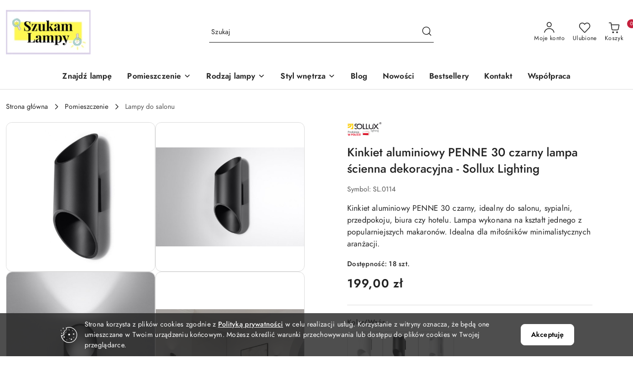

--- FILE ---
content_type: text/html; charset=utf-8
request_url: https://szukamlampy.pl/Kinkiet-aluminiowy-PENNE-30-czarny-lampa-scienna-dekoracyjna-Sollux-Lighting-p4708
body_size: 30592
content:
<!DOCTYPE html>
<html lang="pl" currency="PLN"  class=" ">
	<head>
		<meta http-equiv="Content-Type" content="text/html; charset=UTF-8" />
		<meta name="description" content="Kinkiet aluminiowy PENNE 30 czarny lampa ścienna dekoracyjna - Sollux Lighting Kinkiet aluminiowy PENNE 30 Producent: Sollux Lighting Jeśli  jesteś fanem minimalistycznego, ale ciekawego designu, koniecznie zapoznaj się z tą ofertą. Kinkiet PENNE 30 ideal">
		<meta name="keywords" content="oświetlenie, lampa, lampy, szukam lampy, szukamlampy, wystrój wnętrz, lampa wisząca, kinkiet, plafon, oprawa, natynkowa, sklep, internetowy, online, hampton, glamour, nowoczesne, led, darmowa dostawa, porada, blog wnętrzarski, wnętrza">
					<meta name="generator" content="Sky-Shop">
						<meta name="author" content="Szukam Lampy - działa na oprogramowaniu sklepów internetowych Sky-Shop.pl">
		<meta name="viewport" content="width=device-width, initial-scale=1.0">
		<meta name="skin_id" content="flex">
		<meta property="og:title" content="Kinkiet aluminiowy PENNE 30 czarny lampa ścienna dekoracyjna - Sollux Lighting - Szukam Lampy - Oświetlenie do wnętrz">
		<meta property="og:description" content="Kinkiet aluminiowy PENNE 30 czarny lampa ścienna dekoracyjna - Sollux Lighting Kinkiet aluminiowy PENNE 30 Producent: Sollux Lighting Jeśli  jesteś fanem minimalistycznego, ale ciekawego designu, koniecznie zapoznaj się z tą ofertą. Kinkiet PENNE 30 ideal">
					<meta property="og:image" content="https://szukamlampy.pl/images/szukamlampy/31000-32000/Kinkiet-aluminiowy-PENNE-30-czarny-lampa-scienna-dekoracyjna-Sollu-Lighting_%5B31136%5D_568.jpg">
			<meta property="og:image:type" content="image/jpeg">
			<meta property="og:image:width" content="568">
			<meta property="og:image:height" content="568">
			<link rel="image_src" href="https://szukamlampy.pl/images/szukamlampy/31000-32000/Kinkiet-aluminiowy-PENNE-30-czarny-lampa-scienna-dekoracyjna-Sollu-Lighting_%5B31136%5D_568.jpg">
							<link rel="shortcut icon" href="/upload/szukamlampy/favicon.png">
									<link rel="next" href="https://szukamlampy.pl/Kinkiet-aluminiowy-PENNE-30-czarny-lampa-scienna-dekoracyjna-Sollux-Lighting-p4708/pa/2#scr">
							<link rel="canonical" href="https://szukamlampy.pl/Kinkiet-aluminiowy-PENNE-30-czarny-lampa-scienna-dekoracyjna-Sollux-Lighting-p4708">
						<title>Kinkiet aluminiowy PENNE 30 czarny lampa ścienna dekoracyjna - Sollux Lighting - Szukam Lampy - Oświetlenie do wnętrz</title>
		

					<script src="https://static.payu.com/res/v2/widget-mini-installments.js"></script>
				


    <script type="text/javascript">
        !function(f, b, e, v, n, t, s) {
            if (f.fbq) return;
            n = f.fbq = function() {
                n.callMethod ?
                    n.callMethod.apply(n, arguments) : n.queue.push(arguments)
            };
            if (!f._fbq) f._fbq = n;
            n.push = n;
            n.loaded = !0;
            n.version = '2.0';
            n.queue = [];
            t = b.createElement(e);
            t.async = !0;
            t.src = v;
            s = b.getElementsByTagName(e)[0];
            s.parentNode.insertBefore(t, s)
        }(window,
            document, 'script', 'https://connect.facebook.net/en_US/fbevents.js');
        fbq('init', '2950058848604693');

				fbq('track', 'PageView', {}, { eventID: 'PageView.0229164001768955146' } );
				fbq('track', 'ViewContent', {"value":199,"currency":"PLN","content_ids":[4708],"content_type":"product","content_name":"Kinkiet aluminiowy PENNE 30 czarny lampa ścienna dekoracyjna - Sollux Lighting"}, { eventID: 'ViewContent.0229164001768955146' } );
		    </script>
    <noscript>
        <img height="1" width="1" src="https://www.facebook.com/tr?id=2950058848604693&ev=&noscript=1">
    </noscript>

<!-- edrone -->



	
        <script async src="https://www.googletagmanager.com/gtag/js?id=G-TR5R498D7B"></script>
    <script>
        window.dataLayer = window.dataLayer || [];
        function gtag(){dataLayer.push(arguments);}
        gtag('js', new Date());

        gtag('config', 'G-TR5R498D7B');
    </script>
	


	<script>
		var GA_4_PRODUCTS_DATA =  [{"item_id":4708,"item_brand":"Sollux Lighting","item_category":"Lampy do salonu"}] ;
			</script>







	<script id="ceneo_opinie" type="text/javascript">(function(w,d,s,i,dl){w._ceneo = w._ceneo || function () {
		w._ceneo.e = w._ceneo.e || []; w._ceneo.e.push(arguments); };
		w._ceneo.e = w._ceneo.e || [];dl=dl===undefined?"dataLayer":dl;
		const f = d.getElementsByTagName(s)[0], j = d.createElement(s); j.defer = true;
		j.src = "https://ssl.ceneo.pl/ct/v5/script.js?accountGuid=" + i + "&t=" +
				Date.now() + (dl ? "&dl=" + dl : ''); f.parentNode.insertBefore(j, f);
	})(window, document, "script", "c3bdc6d9-5799-4e07-bfe5-ebc7d1bb8792");</script>
		<script type="text/javascript">

			function imageLoaded(element, target = "prev") {
				let siblingElement;
				if (target === "prev") {
					siblingElement = element.previousElementSibling;
				} else if (target === "link") {
					siblingElement = element.parentElement.previousElementSibling;
				}
				if (siblingElement && (siblingElement.classList.contains("fa") || siblingElement.classList.contains("icon-refresh"))) {
					siblingElement.style.display = "none";
				}
			}
			</script>

        		<link rel="stylesheet" href="/view/new/scheme/public/_common/scss/libs/bootstrap5.min.css">
		<link rel="stylesheet"  href="/view/new/scheme/public/_common/scss/libs/angular-material.min.css">
		
		<link rel="stylesheet" href="/view/new/userContent/szukamlampy/style.css?v=774">
		<!-- Google Tag Manager -->
<script>(function(w,d,s,l,i){w[l]=w[l]||[];w[l].push({'gtm.start':
new Date().getTime(),event:'gtm.js'});var f=d.getElementsByTagName(s)[0],
j=d.createElement(s),dl=l!='dataLayer'?'&l='+l:'';j.async=true;j.src=
'https://www.googletagmanager.com/gtm.js?id='+i+dl;f.parentNode.insertBefore(j,f);
})(window,document,'script','dataLayer','GTM-K9R3366');</script>
<!-- End Google Tag Manager -->
<meta name="p:domain_verify" content="291eab2f6b0f5538bf00dffb493cb117">
		
		<script src="/view/new/scheme/public/_common/js/libs/promise/promise.min.js"></script>
		<script src="/view/new/scheme/public/_common/js/libs/jquery/jquery.min.js"></script>
		<script src="/view/new/scheme/public/_common/js/libs/angularjs/angularjs.min.js"></script>
	</head>
	<body 		  data-coupon-codes-active="1"
		  data-free-delivery-info-active="1"
		  data-generate-pdf-config="PRODUCT_AND_CART"
		  data-hide-price="0"
		  data-is-user-logged-id="0"
		  data-loyalty-points-active="0"
		  data-cart-simple-info-quantity="0"
		  data-cart-simple-info-price="0,00 zł"
		  data-base="PLN"
		  data-used="PLN|zł"
		  data-rates="'PLN':1"
		  data-decimal-hide="0"
		  data-decimal=","
		  data-thousand=" "
		   data-js-hash="de6498265a"		  data-gtag-events="true" data-gtag-id="G-TR5R498D7B"		  		  class="		  		  		  		  "
		  		  		  		  		  data-hurt-price-type=""
		  data-hurt-price-text=""
		  		  data-tax="23"
	>
		<!-- Google Tag Manager (noscript) -->
<noscript><iframe src="https://www.googletagmanager.com/ns.html?id=GTM-K9R3366"
height="0" width="0" style="display:none;visibility:hidden"></iframe></noscript>
<!-- End Google Tag Manager (noscript) -->
<!--Start of Tawk.to Script-->
<script type="text/javascript">
var Tawk_API=Tawk_API||{}, Tawk_LoadStart=new Date();
(function(){
var s1=document.createElement("script"),s0=document.getElementsByTagName("script")[0];
s1.async=true;
s1.src='https://embed.tawk.to/63c18d3547425128790d4c5b/1gmm0v6o7';
s1.charset='UTF-8';
s1.setAttribute('crossorigin','*');
s0.parentNode.insertBefore(s1,s0);
})();
</script>
<!--End of Tawk.to Script-->
		
					
<!-- Google Tag Manager (noscript) -->
<noscript>
    <iframe src="https://www.googletagmanager.com/ns.html?id=G-TR5R498D7B"
                  height="0" width="0" style="display:none;visibility:hidden"></iframe>
</noscript>
<!-- End Google Tag Manager (noscript) -->
		


<div id="aria-live" role="alert" aria-live="assertive" class="sr-only">&nbsp;</div>
<main class="skyshop-container" data-ng-app="SkyShopModule">
		
<div class="header_topbar_logo_search_basket-wrapper header_wrapper" data-ng-controller="CartCtrl" data-ng-init="init({type: 'QUICK_CART', turnOffSales: 0})">
        
<md-sidenav role="dialog" aria-modal="true" ng-cloak md-component-id="mobile-cart" class="md-sidenav-right position-fixed full-width-sidenav" sidenav-swipe>
    <md-content layout-padding="">
        <div class="dropdown dropdown-quick-cart">
            
<div data-ng-if="data.cartSelected || data.hidePrice" id="header_cart" class="header_cart">
    <!--googleoff: all-->

    <div class="header_cart_title d-flex align-items-center justify-content-between hidden-on-desktop">
        <span class="sky-f-body-bold">Koszyk (<span data-ng-bind="data.cartAmount">0</span>)</span>
        <button aria-label="Zamknij podgląd koszyka" class="border-0 bg-transparent d-flex" data-ng-keydown="closeMobileCart($event)" data-ng-click="closeMobileCart($event)"><span class="icon-close_24 icon-24 icon-600"></span></button>
    </div>

    <div data-ng-if="data.cartSelected.items.length" class="products-scroll" data-scrollbar>
        <ul class="products">
            <li aria-labelledby="prod-[{[$index]}]-name"
                    data-nosnippet data-ng-repeat="item in data.cartSelected.items track by item.id"
                data-ng-if="item.type !== 'GRATIS_PRODUCT'"
                class="product-tile justify-content-between d-flex align-items-start">

                <button class="d-flex flex-grow-1 border-0 bg-transparent text-decoration-children" data-ng-click="openProductPage(item.product)" data-ng-disabled="isApiPending">
                    <img class="product-image"
                         data-ng-srcset="[{[item.product.photo.url]}] 75w"
                         sizes="(max-width: 1200px) 75px, 100px"
                         data-ng-src="[{[item.product.photo.url]}]"
                         alt="[{[item.product.name]}]"
                         aria-hidden="true"/>
                    <div>
                        <h3 id="prod-[{[$index]}]-name"
                            class="product-name sky-f-small-regular text-start child-decoration">
                            <span aria-label="Produkt [{[$index+1]}]:"></span>
                            <span data-ng-bind="item.product.name"></span>
                        </h3>
                        <p class="product-total text-start">
                            <span class="sr-only">Ilość:</span>
                            <span data-ng-bind="item.quantity"></span>
                            <span aria-hidden="true">x</span>
                            <span class="sr-only">Cena jednostkowa:</span>
                            <span class="sky-f-small-bold text-lowercase" data-ng-bind-html="item.unitPriceSummary | priceFormat:''"></span>
                        </p>
                    </div>
                </button>
                <div>
                    <button aria-label="Usuń produkt z koszyka: [{[item.product.name]}]"
                            type="button"
                            class="d-flex border-0 bg-transparent p-0 m-2"
                            is-disabled="isApiPending"
                            remove-list-item
                            parent-selector-to-remove="'li'"
                            collapse-animation="true"
                            click="deleteCartItem(item.id)">
                        <span class="icon-close_circle_24 icon-18 cursor-pointer">
                        <span class="path1"></span>
                        <span class="path2"></span>
                    </span>
                    </button>

                </div>
            </li>
        </ul>
    </div>
    <div data-ng-if="!data.cartSelected.items.length"
         class="cart-empty d-flex justify-content-center align-items-center">
        <span class="sky-f-body-medium">Koszyk jest pusty</span>
    </div>
    
<section data-ng-if="cartFinalDiscountByFreeDelivery() || (data.cartFreeDelivery && data.cartFreeDelivery.status !== data.cartFreeDeliveryStatuses.NOT_AVAILABLE)" class="free_shipment sky-statement-green sky-rounded-4 sky-mb-1">
  <div data-ng-if="!cartFinalDiscountByFreeDelivery()  && data.cartFreeDelivery && data.cartFreeDelivery.missingAmount > 0">
    <p class="d-flex justify-content-center align-items-center mb-0 color-inherit">
      <span class="icon-truck icon-24 me-2"></span>
      <span class="core_addAriaLivePolite sky-f-caption-regular">
            Do bezpłatnej dostawy brakuje
        <span class="sky-f-caption-medium text-lowercase" data-ng-bind-html="data.cartFreeDelivery | priceFormat: ''">-,--</span>
        </span>
    </p>
  </div>
  <div data-ng-if="cartFinalDiscountByFreeDelivery() || data.cartFreeDelivery.missingAmount <= 0">
    <div class="cart-upper strong special free-delivery d-flex justify-content-center align-items-center">
      <span class="icon-truck icon-24 me-2 sky-text-green-dark"></span>
      <span class="core_addAriaLivePolite sky-f-caption-medium sky-text-green-dark text-uppercase">Darmowa dostawa!</span>
    </div>
  </div>
</section>    <div role="region" aria-labelledby="order_summary">
        <h3 id="order_summary" class="sr-only">Podsumowanie zamówienia</h3>
        <p class="d-flex justify-content-between color-inherit mb-0">
                <span class="sky-f-body-bold sky-letter-spacing-1per">Suma                 </span>
            <span data-ng-if="!data.hidePrice" class="price-color sky-f-body-bold sky-letter-spacing-1per"
                  data-ng-bind-html="data.cartSelected.priceSummary | priceFormat:'':true">0,00 zł</span>
            <span data-ng-if="data.hidePrice" class="sky-f-body-bold"></span>
        </p>
                <p class="quick-cart-products-actions__summary-discount-info mb-0" data-ng-if="data.cartSelected.priceSummary.final.gross != data.cartSelected.priceSummary.base.gross">
            <small>Cena uwzględnia rabaty</small>
        </p>
    </div>
    <div class="execute-order-container">
        <button type="button"
                data-ng-click="executeOrder($event)"
                data-ng-keydown="executeOrder($event)"
                class="btn btn-primary sky-f-body-bold d-block w-100">
            Realizuj zamówienie
        </button>
    </div>


    <!--googleon: all-->
</div>        </div>
    </md-content>
</md-sidenav>        <header class="header header_topbar_logo_search_basket " data-sticky="no">
        

<section class="cookies hidden bottom">
  <div class="container-xxl">
    <div class="container-wrapper">
      <div class="row">
        <div class="col-xl-10 offset-xl-1 d-flex align-items-center flex-sm-row flex-column">
          <span class="icon-cookies icon-32 d-md-block d-none"></span>
          <p class="sky-f-small-regular">Strona korzysta z plików cookies zgodnie z <b><a href="https://szukamlampy.pl/news/n/260/Polityka-prywatnosci">Polityką prywatności</a></b> w celu realizacji usług. Korzystanie z witryny oznacza, że będą one umieszczane w Twoim urządzeniu końcowym. Możesz określić warunki przechowywania lub dostępu do plików cookies w Twojej przeglądarce.</p>
          <button type="button" class="btn btn-primary btn-small core_acceptCookies">Akceptuję</button>
        </div>
      </div>
    </div>
  </div>
</section>

<div class="header_searchbar_panel d-flex align-items-top">
  <div class="container-xxl">
    <div class="container container-wrapper d-flex justify-content-center">
      
<form id="header_panel_searchbar" class="header_searchbar" method="GET" action="/category/#top">

    <div class="sky-input-group-material input-group">
        <input aria-label="Wyszukaj produkt"
               class="form-control sky-f-small-regular p-1 pb-0 pt-0 pe-4 core_quickSearchAjax"
               cy-data="headerSearch"
               type="search"
               name="q"
               value=""
               placeholder="Szukaj"
               autocomplete="off"
               product-per-page="5"
                       />
                <button type="submit" value="Szukaj" aria-label="Szukaj i przejdź do wyników wyszukiwania" class="p-1 pb-0 pt-0">
            <span class="icon-search_big icon-20"></span>
        </button>
    </div>
        <div aria-live="assertive" class="aria-live-quick-search sr-only"></div>
    <div class="core_quickSearchAjaxHints hidden">
        <div class="search d-flex align-items-center flex-column">
            <div class="search-loading text-center">
                <span class="icon-refresh spinner icon-30 sky-text-black-primary"></span>
            </div>
            <div         class="search-information text-center hidden">
                <span class="information sky-f-small-regular"></span>
            </div>
            <table class="search-results w-100">
                <tr class="search-result-pattern hidden" data-id="{{:id:}}">
                    <td class="w-100" role="group">
                        <a href="#{{:url:}}" class="link d-flex">
                            <div class="search-img">
                                <img src="/view/new/img/transparent.png" data-src="{{:image:}}_60.jpg" alt=""/>
                            </div>
                            <div class="search-info">
                                <div class="search-name">
                                    <span class="sr-only">Produkt {{:position:}}:</span>
                                    <span class="sky-f-small-regular">{{:name:}}</span>
                                    <span class="sr-only">.</span>
                                </div>
                                <div class="search-price">
                                  <span  class="sky-f-small-bold {{:is_discount:}}">
                                      <span class="sr-only">Cena przed promocją:</span>
                                      <span class="core_priceFormat" data-price="{{:price:}}"></span>
                                      <span class="sr-only">.</span>
                                  </span>
                                    <span class="price sky-f-small-bold sky-text-red">
                                        <span class="sr-only">{{:aria_price:}}</span>
                                        <span class="core_priceFormat " data-price="{{:price_discount:}}"></span>
                                        <span class="sr-only">.</span>
                                    </span>
                                </div>
                            </div>
                        </a>
                    </td>
                </tr>
            </table>
            <div class="search-count hidden">
                 <button aria-label="Przejdź do wszystkich wyników wyszukiwania" type="submit" class="sky-f-small-regular border-0 bg-transparent text-decoration-children">
                     <span class="child-decoration">
                         Pokaż wszystkie:<span class="ms-1 sky-f-small-medium count"></span>
                     </span>
                 </button>
            </div>
        </div>
    </div>
    </form>      <button aria-label="Zamknij wyszukiwarkę" id="toggleHeaderSearchbarPanel" type="button" class="close-searchbar ms-2 bg-transparent border-0">
        <span class="icon-close_28 icon-28"></span>
      </button>
    </div>
  </div>
</div>
<div class="container-xxl header_with_searchbar">
  <div class="container container-wrapper">
    <div class="header-components d-flex justify-content-between align-items-center">
      <div class="logo-wrapper d-flex hidden-on-desktop">
        <div class="d-flex align-items-center w-100">
          
<div class="hidden-on-desktop d-flex align-items-center mb-3 mt-3">
    <button aria-label="Otwórz menu główne" type="button" id="mobile-open-flex-menu" class="icon-hamburger_menu icon-23 sky-cursor-pointer border-0 bg-transparent p-0 icon-black"></button>

    <div id="mobile-flex-menu" class="flex_menu">
        <div class="flex_menu_title d-flex align-items-center justify-content-between hidden-on-desktop">
            <button aria-label="Powrót do poprzedniego poziomu menu" class="flex_back_button icon-arrow_left_32 icon-600 bg-transparent border-0 p-0 icon-black" ></button>
            <span class="sky-f-body-bold title">
                <span class="ms-3 me-3 logo">
                    
<!--PARAMETERS:
    COMPONENT_CLASS
    SRC
    ALT
    DEFAULT_ALT
-->

<a href="/" class=" header_mobile_menu_logo d-flex align-items-center">
    <img data-src-old-browser="/upload/szukamlampy/logos/Logo_SzukamLampy_left%284%29_1.png"  src="/upload/szukamlampy/logos/Logo_SzukamLampy_left%284%29.webp" alt=" Szukam Lampy " />
</a>                </span>

            </span>
            <button id="mobile-flex-menu-close" type="button" aria-label="Zamknij menu główne" class="icon-close_24 icon-24 icon-600 mx-3 bg-transparent border-0 p-0 icon-black"></button>
        </div>
        <div class="categories-scroll scroll-content">
            <ul class="main-categories categories-level-1">
                
                                                
                
                                <li>
                    <a data-title="Znajdź lampę" href="/Wszystkie-lampy-c135" >
                        <span>Znajdź lampę</span>
                    </a>
                </li>
                                                                                                    <li>
                        <a data-title="Pomieszczenie" role="button" aria-haspopup="true" tabindex="0">
                            <span>Pomieszczenie</span>
                            <span class="icon-arrow_right_16 icon-16 icon-600"></span>
                        </a>
                        <ul>
                                                        <li>
                                <a data-title="Lampy do salonu" href=" https://szukamlampy.pl/Lampy-do-salonu-c17 " >
                                    <span>Lampy do salonu</span>
                                </a>
                            </li>
                                                        <li>
                                <a data-title="Lampy do kuchni" href=" https://szukamlampy.pl/Lampy-do-kuchni-c19 " >
                                    <span>Lampy do kuchni</span>
                                </a>
                            </li>
                                                        <li>
                                <a data-title="Lampy do jadalni" href=" https://szukamlampy.pl/Lampy-do-jadalni-c15 " >
                                    <span>Lampy do jadalni</span>
                                </a>
                            </li>
                                                        <li>
                                <a data-title="Lampy do sypialni" href=" https://szukamlampy.pl/Lampy-do-sypialni-c20 " >
                                    <span>Lampy do sypialni</span>
                                </a>
                            </li>
                                                        <li>
                                <a data-title="Lampy do pokoju dziecięcego" href=" https://szukamlampy.pl/Lampy-do-pokoju-dzieciecego-c23 " >
                                    <span>Lampy do pokoju dziecięcego</span>
                                </a>
                            </li>
                                                        <li>
                                <a data-title="Oświetlenie do łazienki" href=" https://szukamlampy.pl/Oswietlenie-do-lazienki-c21 " >
                                    <span>Oświetlenie do łazienki</span>
                                </a>
                            </li>
                                                        <li>
                                <a data-title="Oświetlenie na przedpokój / hol" href=" https://szukamlampy.pl/Oswietlenie-na-przedpokoj-hol-c25 " >
                                    <span>Oświetlenie na przedpokój / hol</span>
                                </a>
                            </li>
                                                        <li>
                                <a data-title="Oświetlenie do biura / firmy" href=" https://szukamlampy.pl/Oswietlenie-do-biura-firmy-c22 " >
                                    <span>Oświetlenie do biura / firmy</span>
                                </a>
                            </li>
                                                        <li>
                                <a data-title="Oświetlenie dla branży HoReCa (wnętrza hotelowe)" href=" https://szukamlampy.pl/Oswietlenie-dla-branzy-HoReCa-wnetrza-hotelowe-c24 " >
                                    <span>Oświetlenie dla branży HoReCa (wnętrza hotelowe)</span>
                                </a>
                            </li>
                                                        <li>
                                <a data-title="Oświetlenie ogrodowe" href=" https://szukamlampy.pl/Oswietlenie-ogrodowe-c234 " >
                                    <span>Oświetlenie ogrodowe</span>
                                </a>
                            </li>
                                                    </ul>
                    </li>
                
                
                                                                                                    <li>
                        <a data-title="Rodzaj lampy" role="button" aria-haspopup="true" tabindex="0">
                            <span>Rodzaj lampy</span>
                            <span class="icon-arrow_right_16 icon-16 icon-600"></span>
                        </a>
                        <ul>
                                                        <li>
                                <a data-title="Lampy wiszące" href=" https://szukamlampy.pl/Lampy-wiszace-c33 " >
                                    <span>Lampy wiszące</span>
                                </a>
                            </li>
                                                        <li>
                                <a data-title="Kinkiety" href=" https://szukamlampy.pl/Kinkiety-c27 " >
                                    <span>Kinkiety</span>
                                </a>
                            </li>
                                                        <li>
                                <a data-title="Plafony" href=" https://szukamlampy.pl/Plafony-c28 " >
                                    <span>Plafony</span>
                                </a>
                            </li>
                                                        <li>
                                <a data-title="Lampy natynkowe" href=" https://szukamlampy.pl/Lampy-natynkowe-c29 " >
                                    <span>Lampy natynkowe</span>
                                </a>
                            </li>
                                                        <li>
                                <a data-title="Oprawy podtynkowe" href=" https://szukamlampy.pl/Oprawy-podtynkowe-c114 " >
                                    <span>Oprawy podtynkowe</span>
                                </a>
                            </li>
                                                        <li>
                                <a data-title="Lampy stojące" href=" https://szukamlampy.pl/Lampy-stojace-c70 " >
                                    <span>Lampy stojące</span>
                                </a>
                            </li>
                                                        <li>
                                <a data-title="Lampy zewnętrzne" href=" https://szukamlampy.pl/Lampy-zewnetrzne-c116 " >
                                    <span>Lampy zewnętrzne</span>
                                </a>
                            </li>
                                                        <li>
                                <a data-title="Oświetlenie świąteczne" href=" https://szukamlampy.pl/Oswietlenie-swiateczne-c348 " >
                                    <span>Oświetlenie świąteczne</span>
                                </a>
                            </li>
                                                        <li>
                                <a data-title="Systemy oświetlenia szynowego" href=" https://szukamlampy.pl/Systemy-oswietlenia-szynowego-c69 " >
                                    <span>Systemy oświetlenia szynowego</span>
                                </a>
                            </li>
                                                        <li>
                                <a data-title="System Cameleon" href=" https://szukamlampy.pl/System-Cameleon-Nowodvorski-Lighting-c233 " >
                                    <span>System Cameleon</span>
                                </a>
                            </li>
                                                    </ul>
                    </li>
                
                
                                                                                                    <li>
                        <a data-title="Styl wnętrza" role="button" aria-haspopup="true" tabindex="0">
                            <span>Styl wnętrza</span>
                            <span class="icon-arrow_right_16 icon-16 icon-600"></span>
                        </a>
                        <ul>
                                                        <li>
                                <a data-title="Glamour" href=" https://szukamlampy.pl/Wszystkie-lampy-c135?o_825=1 " >
                                    <span>Glamour</span>
                                </a>
                            </li>
                                                        <li>
                                <a data-title="Hampton (Nowojorski)" href=" https://szukamlampy.pl/Wszystkie-lampy-c135?o_823=1 " >
                                    <span>Hampton (Nowojorski)</span>
                                </a>
                            </li>
                                                        <li>
                                <a data-title="Industrialny" href=" https://szukamlampy.pl/Wszystkie-lampy-c135?o_827=1 " >
                                    <span>Industrialny</span>
                                </a>
                            </li>
                                                        <li>
                                <a data-title="Japandi" href=" https://szukamlampy.pl/Wszystkie-lampy-c135?o_13827=1 " >
                                    <span>Japandi</span>
                                </a>
                            </li>
                                                        <li>
                                <a data-title="Klasyczny" href=" https://szukamlampy.pl/Wszystkie-lampy-c135?o_826=1 " >
                                    <span>Klasyczny</span>
                                </a>
                            </li>
                                                        <li>
                                <a data-title="Loft" href=" https://szukamlampy.pl/Wszystkie-lampy-c135?o_828=1 " >
                                    <span>Loft</span>
                                </a>
                            </li>
                                                        <li>
                                <a data-title="Minimalizm" href=" https://szukamlampy.pl/Wszystkie-lampy-c135?o_830=1 " >
                                    <span>Minimalizm</span>
                                </a>
                            </li>
                                                        <li>
                                <a data-title="Nowoczesny" href=" https://szukamlampy.pl/Wszystkie-lampy-c135?o_824=1 " >
                                    <span>Nowoczesny</span>
                                </a>
                            </li>
                                                        <li>
                                <a data-title="Skandynawski" href=" https://szukamlampy.pl/Wszystkie-lampy-c135?o_918=1 " >
                                    <span>Skandynawski</span>
                                </a>
                            </li>
                                                    </ul>
                    </li>
                
                
                                                                                
                
                                <li>
                    <a data-title="Blog" href="/blog" >
                        <span>Blog</span>
                    </a>
                </li>
                                                                                
                
                                <li>
                    <a data-title="Nowości" href="/category/c/new" >
                        <span>Nowości</span>
                    </a>
                </li>
                                                                                
                
                                <li>
                    <a data-title="Bestsellery" href="/category/c/bestseller" >
                        <span>Bestsellery</span>
                    </a>
                </li>
                                                                                
                                <li>
                    <a data-title="Kontakt" href="/news/n/220/Kontakt">
                    <span>Kontakt</span>
                    </a>
                </li>
                
                                                                                
                                <li>
                    <a data-title="Współpraca" href="/news/n/219/Wspolpraca">
                    <span>Współpraca</span>
                    </a>
                </li>
                
                                                            </ul>
        </div>

    </div>
</div>
          <div class="ms-3 me-3 flex-grow-1">
            
<!--PARAMETERS:
    COMPONENT_CLASS
    SRC
    ALT
    DEFAULT_ALT
-->

<a href="/" class="d-flex align-items-center">
    <img data-src-old-browser="/upload/szukamlampy/logos/Logo_SzukamLampy_left%284%29_1.png"  src="/upload/szukamlampy/logos/Logo_SzukamLampy_left%284%29.webp" alt=" Szukam Lampy " />
</a>          </div>
        </div>

        
<!-- PARAMETERS:
     SEARCH_ICON_HIDDEN_ON_DESKTOP
     ICON_LABELS_HIDDEN_ON_DESKTOP

     HIDE_SEARCH
     HIDE_ACCOUNT
     HIDE_CART
     HIDE_MENU_ON_DESKTOP
     CART_SUFFIX_ID

 -->

<nav class=" hidden-on-desktop header_user_menu sky-navbar navbar navbar-expand-lg sky-mt-2-5 sky-mb-2-5 col justify-content-end">
    <ul class="navbar-nav d-flex flex-flow-nowrap align-items-center">
            <li class="nav-item
                hidden-on-desktop">
            <button aria-label="Otwórz wyszukiwarkę" id="toggleHeaderSearchbarPanel" type="button" class="nav-link d-flex flex-column align-items-center bg-transparent border-0">
                <span class="icon-search_big icon-24"></span>
                <span aria-hidden="true" class="sky-f-caption-regular text-nowrap hidden-on-mobile">Szukaj</span>            </button>
        </li>
    
    
                <li class="
                nav-item position-relative">
            <button type="button" aria-label="Liczba ulubionych produktów: 0" class="core_openStore nav-link d-flex flex-column align-items-center bg-transparent border-0">
                <span class="icon-favourite_outline icon-24"></span>
                <span class="sky-f-caption-regular hidden-on-mobile ">Ulubione</span>
                            </button>
        </li>
                                            <li class="
                                        nav-item quick-cart dropdown" >
                    <button
                            id="header-cart-button-mobile"
                            aria-label="Liczba produktów w koszyku: [{[data.cartAmount]}]"
                            aria-haspopup="true"
                            aria-expanded="false"
                            aria-controls="header-cart-menu-mobile"
                            class="nav-link cart-item dropdown-toggle d-flex flex-column align-items-center position-relative bg-transparent border-0"
                            type="button"
                            data-bs-toggle="dropdown"
                            data-ng-keydown="openMobileCart($event)"
                            data-ng-click="openMobileCart($event)" data-ng-mouseenter="loadMobileCart()">
                                    <span class="icon-shipping_bag icon-24"></span>
                                    <span class="sky-f-caption-regular text-nowrap hidden-on-mobile ">Koszyk</span>
                                    <span class="translate-middle sky-badge badge-cart-amount">
                                        <span data-ng-bind="data.cartAmount" class="sky-f-number-in-circle">0</span>
                                    </span>
                    </button>
                    <ul id="header-cart-menu-mobile"  class="dropdown-menu dropdown-quick-cart ">
                                                    <li ng-cloak data-ng-if="data.initCartAmount">
                                
<div data-ng-if="data.cartSelected || data.hidePrice" id="header_cart" class="header_cart">
    <!--googleoff: all-->

    <div class="header_cart_title d-flex align-items-center justify-content-between hidden-on-desktop">
        <span class="sky-f-body-bold">Koszyk (<span data-ng-bind="data.cartAmount">0</span>)</span>
        <button aria-label="Zamknij podgląd koszyka" class="border-0 bg-transparent d-flex" data-ng-keydown="closeMobileCart($event)" data-ng-click="closeMobileCart($event)"><span class="icon-close_24 icon-24 icon-600"></span></button>
    </div>

    <div data-ng-if="data.cartSelected.items.length" class="products-scroll" data-scrollbar>
        <ul class="products">
            <li aria-labelledby="prod-[{[$index]}]-name"
                    data-nosnippet data-ng-repeat="item in data.cartSelected.items track by item.id"
                data-ng-if="item.type !== 'GRATIS_PRODUCT'"
                class="product-tile justify-content-between d-flex align-items-start">

                <button class="d-flex flex-grow-1 border-0 bg-transparent text-decoration-children" data-ng-click="openProductPage(item.product)" data-ng-disabled="isApiPending">
                    <img class="product-image"
                         data-ng-srcset="[{[item.product.photo.url]}] 75w"
                         sizes="(max-width: 1200px) 75px, 100px"
                         data-ng-src="[{[item.product.photo.url]}]"
                         alt="[{[item.product.name]}]"
                         aria-hidden="true"/>
                    <div>
                        <h3 id="prod-[{[$index]}]-name"
                            class="product-name sky-f-small-regular text-start child-decoration">
                            <span aria-label="Produkt [{[$index+1]}]:"></span>
                            <span data-ng-bind="item.product.name"></span>
                        </h3>
                        <p class="product-total text-start">
                            <span class="sr-only">Ilość:</span>
                            <span data-ng-bind="item.quantity"></span>
                            <span aria-hidden="true">x</span>
                            <span class="sr-only">Cena jednostkowa:</span>
                            <span class="sky-f-small-bold text-lowercase" data-ng-bind-html="item.unitPriceSummary | priceFormat:''"></span>
                        </p>
                    </div>
                </button>
                <div>
                    <button aria-label="Usuń produkt z koszyka: [{[item.product.name]}]"
                            type="button"
                            class="d-flex border-0 bg-transparent p-0 m-2"
                            is-disabled="isApiPending"
                            remove-list-item
                            parent-selector-to-remove="'li'"
                            collapse-animation="true"
                            click="deleteCartItem(item.id)">
                        <span class="icon-close_circle_24 icon-18 cursor-pointer">
                        <span class="path1"></span>
                        <span class="path2"></span>
                    </span>
                    </button>

                </div>
            </li>
        </ul>
    </div>
    <div data-ng-if="!data.cartSelected.items.length"
         class="cart-empty d-flex justify-content-center align-items-center">
        <span class="sky-f-body-medium">Koszyk jest pusty</span>
    </div>
    
<section data-ng-if="cartFinalDiscountByFreeDelivery() || (data.cartFreeDelivery && data.cartFreeDelivery.status !== data.cartFreeDeliveryStatuses.NOT_AVAILABLE)" class="free_shipment sky-statement-green sky-rounded-4 sky-mb-1">
  <div data-ng-if="!cartFinalDiscountByFreeDelivery()  && data.cartFreeDelivery && data.cartFreeDelivery.missingAmount > 0">
    <p class="d-flex justify-content-center align-items-center mb-0 color-inherit">
      <span class="icon-truck icon-24 me-2"></span>
      <span class="core_addAriaLivePolite sky-f-caption-regular">
            Do bezpłatnej dostawy brakuje
        <span class="sky-f-caption-medium text-lowercase" data-ng-bind-html="data.cartFreeDelivery | priceFormat: ''">-,--</span>
        </span>
    </p>
  </div>
  <div data-ng-if="cartFinalDiscountByFreeDelivery() || data.cartFreeDelivery.missingAmount <= 0">
    <div class="cart-upper strong special free-delivery d-flex justify-content-center align-items-center">
      <span class="icon-truck icon-24 me-2 sky-text-green-dark"></span>
      <span class="core_addAriaLivePolite sky-f-caption-medium sky-text-green-dark text-uppercase">Darmowa dostawa!</span>
    </div>
  </div>
</section>    <div role="region" aria-labelledby="order_summary">
        <h3 id="order_summary" class="sr-only">Podsumowanie zamówienia</h3>
        <p class="d-flex justify-content-between color-inherit mb-0">
                <span class="sky-f-body-bold sky-letter-spacing-1per">Suma                 </span>
            <span data-ng-if="!data.hidePrice" class="price-color sky-f-body-bold sky-letter-spacing-1per"
                  data-ng-bind-html="data.cartSelected.priceSummary | priceFormat:'':true">0,00 zł</span>
            <span data-ng-if="data.hidePrice" class="sky-f-body-bold"></span>
        </p>
                <p class="quick-cart-products-actions__summary-discount-info mb-0" data-ng-if="data.cartSelected.priceSummary.final.gross != data.cartSelected.priceSummary.base.gross">
            <small>Cena uwzględnia rabaty</small>
        </p>
    </div>
    <div class="execute-order-container">
        <button type="button"
                data-ng-click="executeOrder($event)"
                data-ng-keydown="executeOrder($event)"
                class="btn btn-primary sky-f-body-bold d-block w-100">
            Realizuj zamówienie
        </button>
    </div>


    <!--googleon: all-->
</div>                            </li>
                                            </ul>
                </li>
                        </ul>
</nav>      </div>

      <div class="options-wrapper d-flex justify-content-between w-100 align-items-center">
        <div class="col logo-wrapper d-flex align-items-center hidden-on-mobile sky-me-2-5 sky-mt-2-5 sky-mb-2-5">
          
<!--PARAMETERS:
    COMPONENT_CLASS
    SRC
    ALT
    DEFAULT_ALT
-->

<a href="/" class="d-flex align-items-center">
    <img data-src-old-browser=""  src="/upload/szukamlampy/logos/Logo_SzukamLampy_left%284%29.webp" alt=" Szukam Lampy " />
</a>        </div>
        
<form id="header_main_searchbar" class="header_searchbar" method="GET" action="/category/#top">

    <div class="sky-input-group-material input-group">
        <input aria-label="Wyszukaj produkt"
               class="form-control sky-f-small-regular p-1 pb-0 pt-0 pe-4 core_quickSearchAjax"
               cy-data="headerSearch"
               type="search"
               name="q"
               value=""
               placeholder="Szukaj"
               autocomplete="off"
               product-per-page="5"
                       />
                <button type="submit" value="Szukaj" aria-label="Szukaj i przejdź do wyników wyszukiwania" class="p-1 pb-0 pt-0">
            <span class="icon-search_big icon-20"></span>
        </button>
    </div>
        <div aria-live="assertive" class="aria-live-quick-search sr-only"></div>
    <div class="core_quickSearchAjaxHints hidden">
        <div class="search d-flex align-items-center flex-column">
            <div class="search-loading text-center">
                <span class="icon-refresh spinner icon-30 sky-text-black-primary"></span>
            </div>
            <div         class="search-information text-center hidden">
                <span class="information sky-f-small-regular"></span>
            </div>
            <table class="search-results w-100">
                <tr class="search-result-pattern hidden" data-id="{{:id:}}">
                    <td class="w-100" role="group">
                        <a href="#{{:url:}}" class="link d-flex">
                            <div class="search-img">
                                <img src="/view/new/img/transparent.png" data-src="{{:image:}}_60.jpg" alt=""/>
                            </div>
                            <div class="search-info">
                                <div class="search-name">
                                    <span class="sr-only">Produkt {{:position:}}:</span>
                                    <span class="sky-f-small-regular">{{:name:}}</span>
                                    <span class="sr-only">.</span>
                                </div>
                                <div class="search-price">
                                  <span  class="sky-f-small-bold {{:is_discount:}}">
                                      <span class="sr-only">Cena przed promocją:</span>
                                      <span class="core_priceFormat" data-price="{{:price:}}"></span>
                                      <span class="sr-only">.</span>
                                  </span>
                                    <span class="price sky-f-small-bold sky-text-red">
                                        <span class="sr-only">{{:aria_price:}}</span>
                                        <span class="core_priceFormat " data-price="{{:price_discount:}}"></span>
                                        <span class="sr-only">.</span>
                                    </span>
                                </div>
                            </div>
                        </a>
                    </td>
                </tr>
            </table>
            <div class="search-count hidden">
                 <button aria-label="Przejdź do wszystkich wyników wyszukiwania" type="submit" class="sky-f-small-regular border-0 bg-transparent text-decoration-children">
                     <span class="child-decoration">
                         Pokaż wszystkie:<span class="ms-1 sky-f-small-medium count"></span>
                     </span>
                 </button>
            </div>
        </div>
    </div>
    </form>        <div class="col d-flex justify-content-end w-100">
          
<nav class="header_switchers sky-navbar navbar navbar-expand-lg sky-mt-2-5 sky-mb-2-5 col justify-content-end">

    </nav>

          
<!-- PARAMETERS:
     SEARCH_ICON_HIDDEN_ON_DESKTOP
     ICON_LABELS_HIDDEN_ON_DESKTOP

     HIDE_SEARCH
     HIDE_ACCOUNT
     HIDE_CART
     HIDE_MENU_ON_DESKTOP
     CART_SUFFIX_ID

 -->

<nav class="header_user_menu sky-navbar navbar navbar-expand-lg sky-mt-2-5 sky-mb-2-5 col justify-content-end">
    <ul class="navbar-nav d-flex flex-flow-nowrap align-items-center">
            <li class="nav-item
         hidden-on-mobile         hidden-on-desktop">
            <button aria-label="Otwórz wyszukiwarkę" id="toggleHeaderSearchbarPanel" type="button" class="nav-link d-flex flex-column align-items-center bg-transparent border-0">
                <span class="icon-search_big icon-24"></span>
                <span aria-hidden="true" class="sky-f-caption-regular text-nowrap hidden-on-mobile">Szukaj</span>            </button>
        </li>
    
            <li class="nav-item dropdown">
            <button
                    id="header-user-account-button"
                    aria-label="Moje konto"
                    aria-haspopup="true"
                    aria-expanded="false"
                    aria-controls="header-user-account-menu"
                    class="nav-link account-item dropdown-toggle d-flex flex-column align-items-center bg-transparent border-0"
                    type="button"
                    data-bs-toggle="dropdown">
                <span class="icon-user icon-24"></span>
                <span class="sky-f-caption-regular text-nowrap ">Moje konto</span>
                <span class="hidden-on-desktop icon-arrow_down_16 icon-16 icon-600"></span>
            </button>
            <ul id="header-user-account-menu" class="dropdown-menu">
                                    <li>
                        <a aria-label="Zaloguj się" class="dropdown-item d-flex" href="/login/">
                            <span class="sky-f-caption-regular">Zaloguj się</span>
                        </a>
                    </li>
                    <li>
                        <a aria-label="Zarejestruj się" class="dropdown-item d-flex" href="/register/">
                            <span class="sky-f-caption-regular">Zarejestruj się</span>
                        </a>
                    </li>
                                    <li>
                        <a aria-label="Dodaj zgłoszenie" class="dropdown-item d-flex" href="/ticket/add/" rel="nofollow">
                            <span class="sky-f-caption-regular">Dodaj zgłoszenie</span>
                        </a>
                    </li>

                
                            </ul>
        </li>
    
                <li class="
         hidden-on-mobile         nav-item position-relative">
            <button type="button" aria-label="Liczba ulubionych produktów: 0" class="core_openStore nav-link d-flex flex-column align-items-center bg-transparent border-0">
                <span class="icon-favourite_outline icon-24"></span>
                <span class="sky-f-caption-regular hidden-on-mobile ">Ulubione</span>
                            </button>
        </li>
                                            <li class="
                     hidden-on-mobile                     nav-item quick-cart dropdown" cy-data="headerCart">
                    <button
                            id="header-cart-button-desktop"
                            aria-label="Liczba produktów w koszyku: [{[data.cartAmount]}]"
                            aria-haspopup="true"
                            aria-expanded="false"
                            aria-controls="header-cart-menu-desktop"
                            class="nav-link cart-item dropdown-toggle d-flex flex-column align-items-center position-relative bg-transparent border-0"
                            type="button"
                            data-bs-toggle="dropdown"
                            data-ng-keydown="openMobileCart($event)"
                            data-ng-click="openMobileCart($event)" data-ng-mouseenter="loadMobileCart()">
                                    <span class="icon-shipping_bag icon-24"></span>
                                    <span class="sky-f-caption-regular text-nowrap hidden-on-mobile ">Koszyk</span>
                                    <span class="translate-middle sky-badge badge-cart-amount">
                                        <span data-ng-bind="data.cartAmount" class="sky-f-number-in-circle">0</span>
                                    </span>
                    </button>
                    <ul id="header-cart-menu-desktop"  class="dropdown-menu dropdown-quick-cart ">
                                                    <li ng-cloak data-ng-if="data.initCartAmount">
                                
<div data-ng-if="data.cartSelected || data.hidePrice" id="header_cart" class="header_cart">
    <!--googleoff: all-->

    <div class="header_cart_title d-flex align-items-center justify-content-between hidden-on-desktop">
        <span class="sky-f-body-bold">Koszyk (<span data-ng-bind="data.cartAmount">0</span>)</span>
        <button aria-label="Zamknij podgląd koszyka" class="border-0 bg-transparent d-flex" data-ng-keydown="closeMobileCart($event)" data-ng-click="closeMobileCart($event)"><span class="icon-close_24 icon-24 icon-600"></span></button>
    </div>

    <div data-ng-if="data.cartSelected.items.length" class="products-scroll" data-scrollbar>
        <ul class="products">
            <li aria-labelledby="prod-[{[$index]}]-name"
                    data-nosnippet data-ng-repeat="item in data.cartSelected.items track by item.id"
                data-ng-if="item.type !== 'GRATIS_PRODUCT'"
                class="product-tile justify-content-between d-flex align-items-start">

                <button class="d-flex flex-grow-1 border-0 bg-transparent text-decoration-children" data-ng-click="openProductPage(item.product)" data-ng-disabled="isApiPending">
                    <img class="product-image"
                         data-ng-srcset="[{[item.product.photo.url]}] 75w"
                         sizes="(max-width: 1200px) 75px, 100px"
                         data-ng-src="[{[item.product.photo.url]}]"
                         alt="[{[item.product.name]}]"
                         aria-hidden="true"/>
                    <div>
                        <h3 id="prod-[{[$index]}]-name"
                            class="product-name sky-f-small-regular text-start child-decoration">
                            <span aria-label="Produkt [{[$index+1]}]:"></span>
                            <span data-ng-bind="item.product.name"></span>
                        </h3>
                        <p class="product-total text-start">
                            <span class="sr-only">Ilość:</span>
                            <span data-ng-bind="item.quantity"></span>
                            <span aria-hidden="true">x</span>
                            <span class="sr-only">Cena jednostkowa:</span>
                            <span class="sky-f-small-bold text-lowercase" data-ng-bind-html="item.unitPriceSummary | priceFormat:''"></span>
                        </p>
                    </div>
                </button>
                <div>
                    <button aria-label="Usuń produkt z koszyka: [{[item.product.name]}]"
                            type="button"
                            class="d-flex border-0 bg-transparent p-0 m-2"
                            is-disabled="isApiPending"
                            remove-list-item
                            parent-selector-to-remove="'li'"
                            collapse-animation="true"
                            click="deleteCartItem(item.id)">
                        <span class="icon-close_circle_24 icon-18 cursor-pointer">
                        <span class="path1"></span>
                        <span class="path2"></span>
                    </span>
                    </button>

                </div>
            </li>
        </ul>
    </div>
    <div data-ng-if="!data.cartSelected.items.length"
         class="cart-empty d-flex justify-content-center align-items-center">
        <span class="sky-f-body-medium">Koszyk jest pusty</span>
    </div>
    
<section data-ng-if="cartFinalDiscountByFreeDelivery() || (data.cartFreeDelivery && data.cartFreeDelivery.status !== data.cartFreeDeliveryStatuses.NOT_AVAILABLE)" class="free_shipment sky-statement-green sky-rounded-4 sky-mb-1">
  <div data-ng-if="!cartFinalDiscountByFreeDelivery()  && data.cartFreeDelivery && data.cartFreeDelivery.missingAmount > 0">
    <p class="d-flex justify-content-center align-items-center mb-0 color-inherit">
      <span class="icon-truck icon-24 me-2"></span>
      <span class="core_addAriaLivePolite sky-f-caption-regular">
            Do bezpłatnej dostawy brakuje
        <span class="sky-f-caption-medium text-lowercase" data-ng-bind-html="data.cartFreeDelivery | priceFormat: ''">-,--</span>
        </span>
    </p>
  </div>
  <div data-ng-if="cartFinalDiscountByFreeDelivery() || data.cartFreeDelivery.missingAmount <= 0">
    <div class="cart-upper strong special free-delivery d-flex justify-content-center align-items-center">
      <span class="icon-truck icon-24 me-2 sky-text-green-dark"></span>
      <span class="core_addAriaLivePolite sky-f-caption-medium sky-text-green-dark text-uppercase">Darmowa dostawa!</span>
    </div>
  </div>
</section>    <div role="region" aria-labelledby="order_summary">
        <h3 id="order_summary" class="sr-only">Podsumowanie zamówienia</h3>
        <p class="d-flex justify-content-between color-inherit mb-0">
                <span class="sky-f-body-bold sky-letter-spacing-1per">Suma                 </span>
            <span data-ng-if="!data.hidePrice" class="price-color sky-f-body-bold sky-letter-spacing-1per"
                  data-ng-bind-html="data.cartSelected.priceSummary | priceFormat:'':true">0,00 zł</span>
            <span data-ng-if="data.hidePrice" class="sky-f-body-bold"></span>
        </p>
                <p class="quick-cart-products-actions__summary-discount-info mb-0" data-ng-if="data.cartSelected.priceSummary.final.gross != data.cartSelected.priceSummary.base.gross">
            <small>Cena uwzględnia rabaty</small>
        </p>
    </div>
    <div class="execute-order-container">
        <button type="button"
                data-ng-click="executeOrder($event)"
                data-ng-keydown="executeOrder($event)"
                class="btn btn-primary sky-f-body-bold d-block w-100">
            Realizuj zamówienie
        </button>
    </div>


    <!--googleon: all-->
</div>                            </li>
                                            </ul>
                </li>
                        </ul>
</nav>        </div>
      </div>
    </div>
  </div>
</div>
<nav class="hidden-on-mobile">
  
<!--PARAMETERS
    VERTICAL_MENU
    IS_STICKY
    BORDER_BOTTOM
-->
<nav id="header_main_menu" class="header_main_menu sky-navbar navbar navbar-expand-lg flex-grow-1 hidden-on-mobile d-flex justify-content-center header-bordered" >

    <div class="container-xxl">
            <div class="container container-wrapper">
                <div class="header_main_menu_wrapper d-flex align-items-stretch justify-content-center">
                    <ul aria-label="Menu główne" id="header_main_menu_list" class="navbar-nav d-flex flex-flow-nowrap">

                                                                                                
                        
                                                <li class="nav-item ">
                            <a aria-label="Znajdź lampę" class="nav-link nav-link-border d-flex align-items-center text-nowrap"
                               href="/Wszystkie-lampy-c135" >
                            <span class="sky-f-body-bold">
                Znajdź lampę
                </span>
                            </a>
                        </li>
                                                                                                                                                <li class="nav-item nav-item-links-group dropdown ">
                            <a aria-haspopup="true" aria-expanded="false" role="button" aria-label="Pomieszczenie" class="nestedDropdown nav-link nav-link-border dropdown-toggle d-flex align-items-center text-break sky-cursor-pointer"
                               aria-controls="dropdown_menu_432"
                               data-bs-toggle="dropdown" href="javascript:void(0);">
                                <span class="sky-f-body-bold me-1">Pomieszczenie</span>
                                <span class="icon-arrow_down_16 icon-16 icon-600 text-decoration-none"></span>
                            </a>
                            <ul class="dropdown-menu position-absolute">
                                <div class="container-xxl ">
                                    <div class="container container-wrapper ">
                                        <div class="row row-cols-3 dropdown-menu-scroll">
                                                                                        <div class="col align-self-start">
                                                <a class="text-decoration-children" aria-label="Lampy do salonu" href=" https://szukamlampy.pl/Lampy-do-salonu-c17 " >
                                                <div class="d-flex align-items-center ">
                                                    <span class="icon-arrow_right_16 icon-16 icon-600 me-1 text-decoration-none"></span>
                                                    <span class="sky-f-small-regular text-break child-decoration">
                                                Lampy do salonu
                                            </span>
                                                </div>
                                                </a>
                                            </div>
                                                                                        <div class="col align-self-start">
                                                <a class="text-decoration-children" aria-label="Lampy do kuchni" href=" https://szukamlampy.pl/Lampy-do-kuchni-c19 " >
                                                <div class="d-flex align-items-center ">
                                                    <span class="icon-arrow_right_16 icon-16 icon-600 me-1 text-decoration-none"></span>
                                                    <span class="sky-f-small-regular text-break child-decoration">
                                                Lampy do kuchni
                                            </span>
                                                </div>
                                                </a>
                                            </div>
                                                                                        <div class="col align-self-start">
                                                <a class="text-decoration-children" aria-label="Lampy do jadalni" href=" https://szukamlampy.pl/Lampy-do-jadalni-c15 " >
                                                <div class="d-flex align-items-center ">
                                                    <span class="icon-arrow_right_16 icon-16 icon-600 me-1 text-decoration-none"></span>
                                                    <span class="sky-f-small-regular text-break child-decoration">
                                                Lampy do jadalni
                                            </span>
                                                </div>
                                                </a>
                                            </div>
                                                                                        <div class="col align-self-start">
                                                <a class="text-decoration-children" aria-label="Lampy do sypialni" href=" https://szukamlampy.pl/Lampy-do-sypialni-c20 " >
                                                <div class="d-flex align-items-center mt-2">
                                                    <span class="icon-arrow_right_16 icon-16 icon-600 me-1 text-decoration-none"></span>
                                                    <span class="sky-f-small-regular text-break child-decoration">
                                                Lampy do sypialni
                                            </span>
                                                </div>
                                                </a>
                                            </div>
                                                                                        <div class="col align-self-start">
                                                <a class="text-decoration-children" aria-label="Lampy do pokoju dziecięcego" href=" https://szukamlampy.pl/Lampy-do-pokoju-dzieciecego-c23 " >
                                                <div class="d-flex align-items-center mt-2">
                                                    <span class="icon-arrow_right_16 icon-16 icon-600 me-1 text-decoration-none"></span>
                                                    <span class="sky-f-small-regular text-break child-decoration">
                                                Lampy do pokoju dziecięcego
                                            </span>
                                                </div>
                                                </a>
                                            </div>
                                                                                        <div class="col align-self-start">
                                                <a class="text-decoration-children" aria-label="Oświetlenie do łazienki" href=" https://szukamlampy.pl/Oswietlenie-do-lazienki-c21 " >
                                                <div class="d-flex align-items-center mt-2">
                                                    <span class="icon-arrow_right_16 icon-16 icon-600 me-1 text-decoration-none"></span>
                                                    <span class="sky-f-small-regular text-break child-decoration">
                                                Oświetlenie do łazienki
                                            </span>
                                                </div>
                                                </a>
                                            </div>
                                                                                        <div class="col align-self-start">
                                                <a class="text-decoration-children" aria-label="Oświetlenie na przedpokój / hol" href=" https://szukamlampy.pl/Oswietlenie-na-przedpokoj-hol-c25 " >
                                                <div class="d-flex align-items-center mt-2">
                                                    <span class="icon-arrow_right_16 icon-16 icon-600 me-1 text-decoration-none"></span>
                                                    <span class="sky-f-small-regular text-break child-decoration">
                                                Oświetlenie na przedpokój / hol
                                            </span>
                                                </div>
                                                </a>
                                            </div>
                                                                                        <div class="col align-self-start">
                                                <a class="text-decoration-children" aria-label="Oświetlenie do biura / firmy" href=" https://szukamlampy.pl/Oswietlenie-do-biura-firmy-c22 " >
                                                <div class="d-flex align-items-center mt-2">
                                                    <span class="icon-arrow_right_16 icon-16 icon-600 me-1 text-decoration-none"></span>
                                                    <span class="sky-f-small-regular text-break child-decoration">
                                                Oświetlenie do biura / firmy
                                            </span>
                                                </div>
                                                </a>
                                            </div>
                                                                                        <div class="col align-self-start">
                                                <a class="text-decoration-children" aria-label="Oświetlenie dla branży HoReCa (wnętrza hotelowe)" href=" https://szukamlampy.pl/Oswietlenie-dla-branzy-HoReCa-wnetrza-hotelowe-c24 " >
                                                <div class="d-flex align-items-center mt-2">
                                                    <span class="icon-arrow_right_16 icon-16 icon-600 me-1 text-decoration-none"></span>
                                                    <span class="sky-f-small-regular text-break child-decoration">
                                                Oświetlenie dla branży HoReCa (wnętrza hotelowe)
                                            </span>
                                                </div>
                                                </a>
                                            </div>
                                                                                        <div class="col align-self-start">
                                                <a class="text-decoration-children" aria-label="Oświetlenie ogrodowe" href=" https://szukamlampy.pl/Oswietlenie-ogrodowe-c234 " >
                                                <div class="d-flex align-items-center mt-2">
                                                    <span class="icon-arrow_right_16 icon-16 icon-600 me-1 text-decoration-none"></span>
                                                    <span class="sky-f-small-regular text-break child-decoration">
                                                Oświetlenie ogrodowe
                                            </span>
                                                </div>
                                                </a>
                                            </div>
                                                                                    </div>
                                    </div>
                                </div>
                            </ul>
                        </li>
                        
                        
                                                                                                                                                <li class="nav-item nav-item-links-group dropdown ">
                            <a aria-haspopup="true" aria-expanded="false" role="button" aria-label="Rodzaj lampy" class="nestedDropdown nav-link nav-link-border dropdown-toggle d-flex align-items-center text-break sky-cursor-pointer"
                               aria-controls="dropdown_menu_417"
                               data-bs-toggle="dropdown" href="javascript:void(0);">
                                <span class="sky-f-body-bold me-1">Rodzaj lampy</span>
                                <span class="icon-arrow_down_16 icon-16 icon-600 text-decoration-none"></span>
                            </a>
                            <ul class="dropdown-menu position-absolute">
                                <div class="container-xxl ">
                                    <div class="container container-wrapper ">
                                        <div class="row row-cols-3 dropdown-menu-scroll">
                                                                                        <div class="col align-self-start">
                                                <a class="text-decoration-children" aria-label="Lampy wiszące" href=" https://szukamlampy.pl/Lampy-wiszace-c33 " >
                                                <div class="d-flex align-items-center ">
                                                    <span class="icon-arrow_right_16 icon-16 icon-600 me-1 text-decoration-none"></span>
                                                    <span class="sky-f-small-regular text-break child-decoration">
                                                Lampy wiszące
                                            </span>
                                                </div>
                                                </a>
                                            </div>
                                                                                        <div class="col align-self-start">
                                                <a class="text-decoration-children" aria-label="Kinkiety" href=" https://szukamlampy.pl/Kinkiety-c27 " >
                                                <div class="d-flex align-items-center ">
                                                    <span class="icon-arrow_right_16 icon-16 icon-600 me-1 text-decoration-none"></span>
                                                    <span class="sky-f-small-regular text-break child-decoration">
                                                Kinkiety
                                            </span>
                                                </div>
                                                </a>
                                            </div>
                                                                                        <div class="col align-self-start">
                                                <a class="text-decoration-children" aria-label="Plafony" href=" https://szukamlampy.pl/Plafony-c28 " >
                                                <div class="d-flex align-items-center ">
                                                    <span class="icon-arrow_right_16 icon-16 icon-600 me-1 text-decoration-none"></span>
                                                    <span class="sky-f-small-regular text-break child-decoration">
                                                Plafony
                                            </span>
                                                </div>
                                                </a>
                                            </div>
                                                                                        <div class="col align-self-start">
                                                <a class="text-decoration-children" aria-label="Lampy natynkowe" href=" https://szukamlampy.pl/Lampy-natynkowe-c29 " >
                                                <div class="d-flex align-items-center mt-2">
                                                    <span class="icon-arrow_right_16 icon-16 icon-600 me-1 text-decoration-none"></span>
                                                    <span class="sky-f-small-regular text-break child-decoration">
                                                Lampy natynkowe
                                            </span>
                                                </div>
                                                </a>
                                            </div>
                                                                                        <div class="col align-self-start">
                                                <a class="text-decoration-children" aria-label="Oprawy podtynkowe" href=" https://szukamlampy.pl/Oprawy-podtynkowe-c114 " >
                                                <div class="d-flex align-items-center mt-2">
                                                    <span class="icon-arrow_right_16 icon-16 icon-600 me-1 text-decoration-none"></span>
                                                    <span class="sky-f-small-regular text-break child-decoration">
                                                Oprawy podtynkowe
                                            </span>
                                                </div>
                                                </a>
                                            </div>
                                                                                        <div class="col align-self-start">
                                                <a class="text-decoration-children" aria-label="Lampy stojące" href=" https://szukamlampy.pl/Lampy-stojace-c70 " >
                                                <div class="d-flex align-items-center mt-2">
                                                    <span class="icon-arrow_right_16 icon-16 icon-600 me-1 text-decoration-none"></span>
                                                    <span class="sky-f-small-regular text-break child-decoration">
                                                Lampy stojące
                                            </span>
                                                </div>
                                                </a>
                                            </div>
                                                                                        <div class="col align-self-start">
                                                <a class="text-decoration-children" aria-label="Lampy zewnętrzne" href=" https://szukamlampy.pl/Lampy-zewnetrzne-c116 " >
                                                <div class="d-flex align-items-center mt-2">
                                                    <span class="icon-arrow_right_16 icon-16 icon-600 me-1 text-decoration-none"></span>
                                                    <span class="sky-f-small-regular text-break child-decoration">
                                                Lampy zewnętrzne
                                            </span>
                                                </div>
                                                </a>
                                            </div>
                                                                                        <div class="col align-self-start">
                                                <a class="text-decoration-children" aria-label="Oświetlenie świąteczne" href=" https://szukamlampy.pl/Oswietlenie-swiateczne-c348 " >
                                                <div class="d-flex align-items-center mt-2">
                                                    <span class="icon-arrow_right_16 icon-16 icon-600 me-1 text-decoration-none"></span>
                                                    <span class="sky-f-small-regular text-break child-decoration">
                                                Oświetlenie świąteczne
                                            </span>
                                                </div>
                                                </a>
                                            </div>
                                                                                        <div class="col align-self-start">
                                                <a class="text-decoration-children" aria-label="Systemy oświetlenia szynowego" href=" https://szukamlampy.pl/Systemy-oswietlenia-szynowego-c69 " >
                                                <div class="d-flex align-items-center mt-2">
                                                    <span class="icon-arrow_right_16 icon-16 icon-600 me-1 text-decoration-none"></span>
                                                    <span class="sky-f-small-regular text-break child-decoration">
                                                Systemy oświetlenia szynowego
                                            </span>
                                                </div>
                                                </a>
                                            </div>
                                                                                        <div class="col align-self-start">
                                                <a class="text-decoration-children" aria-label="System Cameleon" href=" https://szukamlampy.pl/System-Cameleon-Nowodvorski-Lighting-c233 " >
                                                <div class="d-flex align-items-center mt-2">
                                                    <span class="icon-arrow_right_16 icon-16 icon-600 me-1 text-decoration-none"></span>
                                                    <span class="sky-f-small-regular text-break child-decoration">
                                                System Cameleon
                                            </span>
                                                </div>
                                                </a>
                                            </div>
                                                                                    </div>
                                    </div>
                                </div>
                            </ul>
                        </li>
                        
                        
                                                                                                                                                <li class="nav-item nav-item-links-group dropdown ">
                            <a aria-haspopup="true" aria-expanded="false" role="button" aria-label="Styl wnętrza" class="nestedDropdown nav-link nav-link-border dropdown-toggle d-flex align-items-center text-break sky-cursor-pointer"
                               aria-controls="dropdown_menu_493"
                               data-bs-toggle="dropdown" href="javascript:void(0);">
                                <span class="sky-f-body-bold me-1">Styl wnętrza</span>
                                <span class="icon-arrow_down_16 icon-16 icon-600 text-decoration-none"></span>
                            </a>
                            <ul class="dropdown-menu position-absolute">
                                <div class="container-xxl ">
                                    <div class="container container-wrapper ">
                                        <div class="row row-cols-3 dropdown-menu-scroll">
                                                                                        <div class="col align-self-start">
                                                <a class="text-decoration-children" aria-label="Glamour" href=" https://szukamlampy.pl/Wszystkie-lampy-c135?o_825=1 " >
                                                <div class="d-flex align-items-center ">
                                                    <span class="icon-arrow_right_16 icon-16 icon-600 me-1 text-decoration-none"></span>
                                                    <span class="sky-f-small-regular text-break child-decoration">
                                                Glamour
                                            </span>
                                                </div>
                                                </a>
                                            </div>
                                                                                        <div class="col align-self-start">
                                                <a class="text-decoration-children" aria-label="Hampton (Nowojorski)" href=" https://szukamlampy.pl/Wszystkie-lampy-c135?o_823=1 " >
                                                <div class="d-flex align-items-center ">
                                                    <span class="icon-arrow_right_16 icon-16 icon-600 me-1 text-decoration-none"></span>
                                                    <span class="sky-f-small-regular text-break child-decoration">
                                                Hampton (Nowojorski)
                                            </span>
                                                </div>
                                                </a>
                                            </div>
                                                                                        <div class="col align-self-start">
                                                <a class="text-decoration-children" aria-label="Industrialny" href=" https://szukamlampy.pl/Wszystkie-lampy-c135?o_827=1 " >
                                                <div class="d-flex align-items-center ">
                                                    <span class="icon-arrow_right_16 icon-16 icon-600 me-1 text-decoration-none"></span>
                                                    <span class="sky-f-small-regular text-break child-decoration">
                                                Industrialny
                                            </span>
                                                </div>
                                                </a>
                                            </div>
                                                                                        <div class="col align-self-start">
                                                <a class="text-decoration-children" aria-label="Japandi" href=" https://szukamlampy.pl/Wszystkie-lampy-c135?o_13827=1 " >
                                                <div class="d-flex align-items-center mt-2">
                                                    <span class="icon-arrow_right_16 icon-16 icon-600 me-1 text-decoration-none"></span>
                                                    <span class="sky-f-small-regular text-break child-decoration">
                                                Japandi
                                            </span>
                                                </div>
                                                </a>
                                            </div>
                                                                                        <div class="col align-self-start">
                                                <a class="text-decoration-children" aria-label="Klasyczny" href=" https://szukamlampy.pl/Wszystkie-lampy-c135?o_826=1 " >
                                                <div class="d-flex align-items-center mt-2">
                                                    <span class="icon-arrow_right_16 icon-16 icon-600 me-1 text-decoration-none"></span>
                                                    <span class="sky-f-small-regular text-break child-decoration">
                                                Klasyczny
                                            </span>
                                                </div>
                                                </a>
                                            </div>
                                                                                        <div class="col align-self-start">
                                                <a class="text-decoration-children" aria-label="Loft" href=" https://szukamlampy.pl/Wszystkie-lampy-c135?o_828=1 " >
                                                <div class="d-flex align-items-center mt-2">
                                                    <span class="icon-arrow_right_16 icon-16 icon-600 me-1 text-decoration-none"></span>
                                                    <span class="sky-f-small-regular text-break child-decoration">
                                                Loft
                                            </span>
                                                </div>
                                                </a>
                                            </div>
                                                                                        <div class="col align-self-start">
                                                <a class="text-decoration-children" aria-label="Minimalizm" href=" https://szukamlampy.pl/Wszystkie-lampy-c135?o_830=1 " >
                                                <div class="d-flex align-items-center mt-2">
                                                    <span class="icon-arrow_right_16 icon-16 icon-600 me-1 text-decoration-none"></span>
                                                    <span class="sky-f-small-regular text-break child-decoration">
                                                Minimalizm
                                            </span>
                                                </div>
                                                </a>
                                            </div>
                                                                                        <div class="col align-self-start">
                                                <a class="text-decoration-children" aria-label="Nowoczesny" href=" https://szukamlampy.pl/Wszystkie-lampy-c135?o_824=1 " >
                                                <div class="d-flex align-items-center mt-2">
                                                    <span class="icon-arrow_right_16 icon-16 icon-600 me-1 text-decoration-none"></span>
                                                    <span class="sky-f-small-regular text-break child-decoration">
                                                Nowoczesny
                                            </span>
                                                </div>
                                                </a>
                                            </div>
                                                                                        <div class="col align-self-start">
                                                <a class="text-decoration-children" aria-label="Skandynawski" href=" https://szukamlampy.pl/Wszystkie-lampy-c135?o_918=1 " >
                                                <div class="d-flex align-items-center mt-2">
                                                    <span class="icon-arrow_right_16 icon-16 icon-600 me-1 text-decoration-none"></span>
                                                    <span class="sky-f-small-regular text-break child-decoration">
                                                Skandynawski
                                            </span>
                                                </div>
                                                </a>
                                            </div>
                                                                                    </div>
                                    </div>
                                </div>
                            </ul>
                        </li>
                        
                        
                                                                                                                        
                        
                                                <li class="nav-item ">
                            <a aria-label="Blog" class="nav-link nav-link-border d-flex align-items-center text-nowrap"
                               href="/blog" >
                            <span class="sky-f-body-bold">
                Blog
                </span>
                            </a>
                        </li>
                                                                                                                        
                        
                                                <li class="nav-item ">
                            <a aria-label="Nowości" class="nav-link nav-link-border d-flex align-items-center text-nowrap"
                               href="/category/c/new" >
                            <span class="sky-f-body-bold">
                Nowości
                </span>
                            </a>
                        </li>
                                                                                                                        
                        
                                                <li class="nav-item ">
                            <a aria-label="Bestsellery" class="nav-link nav-link-border d-flex align-items-center text-nowrap"
                               href="/category/c/bestseller" >
                            <span class="sky-f-body-bold">
                Bestsellery
                </span>
                            </a>
                        </li>
                                                                                                                        
                                                <li class="nav-item nav-item-link ">
                            <a aria-label="Kontakt" class="nav-link nav-link-border d-flex align-items-center text-nowrap" href="/news/n/220/Kontakt">
                                <span></span>
                                <span class="sky-f-body-bold">
                                Kontakt
                                </span>
                            </a>
                        </li>
                        
                                                                                                                        
                                                <li class="nav-item nav-item-link ">
                            <a aria-label="Współpraca" class="nav-link nav-link-border d-flex align-items-center text-nowrap" href="/news/n/219/Wspolpraca">
                                <span></span>
                                <span class="sky-f-body-bold">
                                Współpraca
                                </span>
                            </a>
                        </li>
                        
                                                                                                <li class="nav-item dropdown nav-item-hamburger-menu ">
                            <a role="button" aria-label="Pokaż więcej" class="nestedDropdown nav-hamburger-link nav-link dropdown-toggle d-flex align-items-center text-break sky-cursor-pointer" href="#" data-bs-toggle="dropdown">
                                <span class="icon-hamburger_menu icon-23"></span>
                            </a>
                            <ul id="header_main_menu_hidden_list" class="dropdown-menu position-absolute">
                            </ul>
                        </li>
                    </ul>
                </div>

            </div>
    </div>


</nav>
</nav>
    </header>
</div>		
<section class="breadcrumbs  breadcrumbs_photo">
    <div class="container-xxl">
        <div class="container container-wrapper ">
        
<ul class="d-flex">
        <li class="d-flex">
        <a class="link-unstyle"  href="/" >
            <span class="d-flex align-items-center">Strona główna</span>
        </a>
        <i class="icon-arrow_right_32"></i>
    </li>
        <li class="d-flex">
        <a class="link-unstyle"  href="/Pomieszczenie-c48" >
            <span class="d-flex align-items-center">Pomieszczenie</span>
        </a>
        <i class="icon-arrow_right_32"></i>
    </li>
        <li class="d-flex">
        <a class="link-unstyle"  href="/Lampy-do-salonu-c17" >
            <span class="d-flex align-items-center">Lampy do salonu</span>
        </a>
        <i class="icon-arrow_right_32"></i>
    </li>
    </ul>        </div>
    </div>
    
<script type="application/ld+json">
  {
    "@context": "http://schema.org",
    "@type": "BreadcrumbList",
    "itemListElement": [
            {
        "@type": "ListItem",
        "position": 1,
        "item": {
          "@id": "/",
          "name": "Strona główna"
        }
      }
                  ,{
        "@type": "ListItem",
        "position": 2,
        "item": {
          "@id": "/Pomieszczenie-c48",
          "name": "Pomieszczenie"
        }
      }
                  ,{
        "@type": "ListItem",
        "position": 3,
        "item": {
          "@id": "/Lampy-do-salonu-c17",
          "name": "Lampy do salonu"
        }
      }
                ]
  }
</script>

</section>
		
<section class="product_card product-card product_card_full_width sky-mb-4">
    <div class="container-xxl core_loadCard">
        <div class="container container-wrapper ">
            <div class="row">
                <div class="col-md-6">
                    
<!--PARAMETERS : GRID_GALLERY-->

<section class="product-gallery">

    <div class="main-gallery   hidden-on-desktop ">
        <span class="icon-refresh spinner icon-26 sky-text-black-primary"></span>
                
<!--PARAMETERS : PRODUCT_CARD_STATUS_VIEW,
                 DISCOUNT_SHOW-->

<div class="product-status d-inline-flex flex-column
     ">
                    </div>        
        <div class="product-card-gallery-wrapper single-img-carousel d-flex flex-wrap">
                        <figure aria-label="Zdjęcie 1 z 10. Nazwa zdjęcia: Kinkiet aluminiowy PENNE 30 czarny lampa ścienna dekoracyjna - Sollux Lighting - wizualizacja." class="product-card-img sky-border-radius-regular" data-start-index="1">
                <img data-zoom-image="/images/szukamlampy/31000-32000/Kinkiet-aluminiowy-PENNE-30-czarny-lampa-scienna-dekoracyjna-Sollu-Lighting_%5B31136%5D_1200.jpg"
                     class="sky-border-radius-regular mousetrap horizontal"
                     srcset="/images/szukamlampy/31000-32000/Kinkiet-aluminiowy-PENNE-30-czarny-lampa-scienna-dekoracyjna-Sollu-Lighting_%5B31136%5D_480.jpg 480w, /images/szukamlampy/31000-32000/Kinkiet-aluminiowy-PENNE-30-czarny-lampa-scienna-dekoracyjna-Sollu-Lighting_%5B31136%5D_780.jpg 780w"
                     sizes="(max-width: 767px) 780px, 480px"
                     alt="Kinkiet aluminiowy PENNE 30 czarny lampa ścienna dekoracyjna - Sollux Lighting - wizualizacja" title="Kinkiet aluminiowy PENNE 30 czarny lampa ścienna dekoracyjna - Sollux Lighting - wizualizacja"
                     src="/images/szukamlampy/31000-32000/Kinkiet-aluminiowy-PENNE-30-czarny-lampa-scienna-dekoracyjna-Sollu-Lighting_%5B31136%5D_480.jpg"/>
            </figure>
                        <figure aria-label="Zdjęcie 2 z 10. Nazwa zdjęcia: Kinkiet aluminiowy PENNE 30 czarny lampa ścienna dekoracyjna - Sollux Lighting - wizualizacja." class="product-card-img sky-border-radius-regular" data-start-index="2">
                <img data-zoom-image="/images/szukamlampy/20000-21000/Kinkiet-PENNE-30-Czarny-SOLLU-LIGHTING_%5B20587%5D_1200.jpg"
                     class="sky-border-radius-regular mousetrap horizontal"
                     srcset="/images/szukamlampy/20000-21000/Kinkiet-PENNE-30-Czarny-SOLLU-LIGHTING_%5B20587%5D_480.jpg 480w, /images/szukamlampy/20000-21000/Kinkiet-PENNE-30-Czarny-SOLLU-LIGHTING_%5B20587%5D_780.jpg 780w"
                     sizes="(max-width: 767px) 780px, 480px"
                     alt="Kinkiet aluminiowy PENNE 30 czarny lampa ścienna dekoracyjna - Sollux Lighting - wizualizacja" title="Kinkiet aluminiowy PENNE 30 czarny lampa ścienna dekoracyjna - Sollux Lighting - wizualizacja"
                     src="/images/szukamlampy/20000-21000/Kinkiet-PENNE-30-Czarny-SOLLU-LIGHTING_%5B20587%5D_480.jpg"/>
            </figure>
                        <figure aria-label="Zdjęcie 3 z 10. Nazwa zdjęcia: Kinkiet aluminiowy PENNE 30 czarny lampa ścienna dekoracyjna - Sollux Lighting - wizualizacja." class="product-card-img sky-border-radius-regular" data-start-index="3">
                <img data-zoom-image="/images/szukamlampy/20000-21000/Kinkiet-PENNE-30-Czarny-SOLLU-LIGHTING_%5B20588%5D_1200.jpg"
                     class="sky-border-radius-regular mousetrap vertical"
                     srcset="/images/szukamlampy/20000-21000/Kinkiet-PENNE-30-Czarny-SOLLU-LIGHTING_%5B20588%5D_480.jpg 480w, /images/szukamlampy/20000-21000/Kinkiet-PENNE-30-Czarny-SOLLU-LIGHTING_%5B20588%5D_780.jpg 780w"
                     sizes="(max-width: 767px) 780px, 480px"
                     alt="Kinkiet aluminiowy PENNE 30 czarny lampa ścienna dekoracyjna - Sollux Lighting - wizualizacja" title="Kinkiet aluminiowy PENNE 30 czarny lampa ścienna dekoracyjna - Sollux Lighting - wizualizacja"
                     src="/images/szukamlampy/20000-21000/Kinkiet-PENNE-30-Czarny-SOLLU-LIGHTING_%5B20588%5D_480.jpg"/>
            </figure>
                        <figure aria-label="Zdjęcie 4 z 10. Nazwa zdjęcia: Kinkiet aluminiowy PENNE 30 czarny lampa ścienna dekoracyjna - Sollux Lighting - wizualizacja." class="product-card-img sky-border-radius-regular" data-start-index="4">
                <img data-zoom-image="/images/szukamlampy/30000-31000/Kinkiet-aluminiowy-PENNE-30-czarny-lampa-scienna-dekoracyjna-Sollu-Lighting_%5B30512%5D_1200.jpg"
                     class="sky-border-radius-regular mousetrap horizontal"
                     srcset="/images/szukamlampy/30000-31000/Kinkiet-aluminiowy-PENNE-30-czarny-lampa-scienna-dekoracyjna-Sollu-Lighting_%5B30512%5D_480.jpg 480w, /images/szukamlampy/30000-31000/Kinkiet-aluminiowy-PENNE-30-czarny-lampa-scienna-dekoracyjna-Sollu-Lighting_%5B30512%5D_780.jpg 780w"
                     sizes="(max-width: 767px) 780px, 480px"
                     alt="Kinkiet aluminiowy PENNE 30 czarny lampa ścienna dekoracyjna - Sollux Lighting - wizualizacja" title="Kinkiet aluminiowy PENNE 30 czarny lampa ścienna dekoracyjna - Sollux Lighting - wizualizacja"
                     src="/images/szukamlampy/30000-31000/Kinkiet-aluminiowy-PENNE-30-czarny-lampa-scienna-dekoracyjna-Sollu-Lighting_%5B30512%5D_480.jpg"/>
            </figure>
                        <figure aria-label="Zdjęcie 5 z 10. Nazwa zdjęcia: Kinkiet aluminiowy PENNE 30 czarny lampa ścienna dekoracyjna - Sollux Lighting - wizualizacja." class="product-card-img sky-border-radius-regular" data-start-index="5">
                <img data-zoom-image="/images/szukamlampy/30000-31000/Kinkiet-aluminiowy-PENNE-30-czarny-lampa-scienna-dekoracyjna-Sollu-Lighting_%5B30511%5D_1200.jpg"
                     class="sky-border-radius-regular mousetrap horizontal"
                     srcset="/images/szukamlampy/30000-31000/Kinkiet-aluminiowy-PENNE-30-czarny-lampa-scienna-dekoracyjna-Sollu-Lighting_%5B30511%5D_480.jpg 480w, /images/szukamlampy/30000-31000/Kinkiet-aluminiowy-PENNE-30-czarny-lampa-scienna-dekoracyjna-Sollu-Lighting_%5B30511%5D_780.jpg 780w"
                     sizes="(max-width: 767px) 780px, 480px"
                     alt="Kinkiet aluminiowy PENNE 30 czarny lampa ścienna dekoracyjna - Sollux Lighting - wizualizacja" title="Kinkiet aluminiowy PENNE 30 czarny lampa ścienna dekoracyjna - Sollux Lighting - wizualizacja"
                     src="/images/szukamlampy/30000-31000/Kinkiet-aluminiowy-PENNE-30-czarny-lampa-scienna-dekoracyjna-Sollu-Lighting_%5B30511%5D_480.jpg"/>
            </figure>
                        <figure aria-label="Zdjęcie 6 z 10. Nazwa zdjęcia: Kinkiet aluminiowy PENNE 30 czarny lampa ścienna dekoracyjna - Sollux Lighting - wizualizacja." class="product-card-img sky-border-radius-regular" data-start-index="6">
                <img data-zoom-image="/images/szukamlampy/30000-31000/Kinkiet-aluminiowy-PENNE-30-czarny-lampa-scienna-dekoracyjna-Sollu-Lighting_%5B30513%5D_1200.jpg"
                     class="sky-border-radius-regular mousetrap horizontal"
                     srcset="/images/szukamlampy/30000-31000/Kinkiet-aluminiowy-PENNE-30-czarny-lampa-scienna-dekoracyjna-Sollu-Lighting_%5B30513%5D_480.jpg 480w, /images/szukamlampy/30000-31000/Kinkiet-aluminiowy-PENNE-30-czarny-lampa-scienna-dekoracyjna-Sollu-Lighting_%5B30513%5D_780.jpg 780w"
                     sizes="(max-width: 767px) 780px, 480px"
                     alt="Kinkiet aluminiowy PENNE 30 czarny lampa ścienna dekoracyjna - Sollux Lighting - wizualizacja" title="Kinkiet aluminiowy PENNE 30 czarny lampa ścienna dekoracyjna - Sollux Lighting - wizualizacja"
                     src="/images/szukamlampy/30000-31000/Kinkiet-aluminiowy-PENNE-30-czarny-lampa-scienna-dekoracyjna-Sollu-Lighting_%5B30513%5D_480.jpg"/>
            </figure>
                        <figure aria-label="Zdjęcie 7 z 10. Nazwa zdjęcia: Kinkiet aluminiowy PENNE 30 czarny lampa ścienna dekoracyjna - Sollux Lighting - rysunek techniczny." class="product-card-img sky-border-radius-regular" data-start-index="7">
                <img data-zoom-image="/images/szukamlampy/30000-31000/Kinkiet-aluminiowy-PENNE-30-czarny-lampa-scienna-dekoracyjna-Sollu-Lighting_%5B30509%5D_1200.jpg"
                     class="sky-border-radius-regular mousetrap vertical"
                     srcset="/images/szukamlampy/30000-31000/Kinkiet-aluminiowy-PENNE-30-czarny-lampa-scienna-dekoracyjna-Sollu-Lighting_%5B30509%5D_480.jpg 480w, /images/szukamlampy/30000-31000/Kinkiet-aluminiowy-PENNE-30-czarny-lampa-scienna-dekoracyjna-Sollu-Lighting_%5B30509%5D_780.jpg 780w"
                     sizes="(max-width: 767px) 780px, 480px"
                     alt="Kinkiet aluminiowy PENNE 30 czarny lampa ścienna dekoracyjna - Sollux Lighting - rysunek techniczny" title="Kinkiet aluminiowy PENNE 30 czarny lampa ścienna dekoracyjna - Sollux Lighting - rysunek techniczny"
                     src="/images/szukamlampy/30000-31000/Kinkiet-aluminiowy-PENNE-30-czarny-lampa-scienna-dekoracyjna-Sollu-Lighting_%5B30509%5D_480.jpg"/>
            </figure>
                        <figure aria-label="Zdjęcie 8 z 10. Nazwa zdjęcia: Kinkiet aluminiowy PENNE 30 czarny lampa ścienna dekoracyjna - Sollux Lighting - instrukcja montażu." class="product-card-img sky-border-radius-regular" data-start-index="8">
                <img data-zoom-image="/images/szukamlampy/30000-31000/Kinkiet-aluminiowy-PENNE-30-czarny-lampa-scienna-dekoracyjna-Sollu-Lighting_%5B30510%5D_1200.jpg"
                     class="sky-border-radius-regular mousetrap vertical"
                     srcset="/images/szukamlampy/30000-31000/Kinkiet-aluminiowy-PENNE-30-czarny-lampa-scienna-dekoracyjna-Sollu-Lighting_%5B30510%5D_480.jpg 480w, /images/szukamlampy/30000-31000/Kinkiet-aluminiowy-PENNE-30-czarny-lampa-scienna-dekoracyjna-Sollu-Lighting_%5B30510%5D_780.jpg 780w"
                     sizes="(max-width: 767px) 780px, 480px"
                     alt="Kinkiet aluminiowy PENNE 30 czarny lampa ścienna dekoracyjna - Sollux Lighting - instrukcja montażu" title="Kinkiet aluminiowy PENNE 30 czarny lampa ścienna dekoracyjna - Sollux Lighting - instrukcja montażu"
                     src="/images/szukamlampy/30000-31000/Kinkiet-aluminiowy-PENNE-30-czarny-lampa-scienna-dekoracyjna-Sollu-Lighting_%5B30510%5D_480.jpg"/>
            </figure>
                        <figure aria-label="Zdjęcie 9 z 10. Nazwa zdjęcia: Logo Szukam Lampy." class="product-card-img sky-border-radius-regular" data-start-index="9">
                <img data-zoom-image="/images/szukamlampy/30000-31000/Kinkiet-aluminiowy-PENNE-30-czarny-lampa-scienna-dekoracyjna-Sollu-Lighting_%5B30514%5D_1200.jpg"
                     class="sky-border-radius-regular mousetrap horizontal"
                     srcset="/images/szukamlampy/30000-31000/Kinkiet-aluminiowy-PENNE-30-czarny-lampa-scienna-dekoracyjna-Sollu-Lighting_%5B30514%5D_480.jpg 480w, /images/szukamlampy/30000-31000/Kinkiet-aluminiowy-PENNE-30-czarny-lampa-scienna-dekoracyjna-Sollu-Lighting_%5B30514%5D_780.jpg 780w"
                     sizes="(max-width: 767px) 780px, 480px"
                     alt="Logo Szukam Lampy" title="Logo Szukam Lampy"
                     src="/images/szukamlampy/30000-31000/Kinkiet-aluminiowy-PENNE-30-czarny-lampa-scienna-dekoracyjna-Sollu-Lighting_%5B30514%5D_480.jpg"/>
            </figure>
                        <figure aria-label="Zdjęcie 10 z 10. Nazwa zdjęcia: Kinkiet aluminiowy PENNE 30 czarny lampa ścienna dekoracyjna - Sollux Lighting." class="product-card-img sky-border-radius-regular" data-start-index="10">
                <img data-zoom-image="/images/szukamlampy/39000-40000/Kinkiet-aluminiowy-PENNE-30-czarny-lampa-scienna-dekoracyjna-Sollu-Lighting_%5B39223%5D_1200.jpg"
                     class="sky-border-radius-regular mousetrap horizontal"
                     srcset="/images/szukamlampy/39000-40000/Kinkiet-aluminiowy-PENNE-30-czarny-lampa-scienna-dekoracyjna-Sollu-Lighting_%5B39223%5D_480.jpg 480w, /images/szukamlampy/39000-40000/Kinkiet-aluminiowy-PENNE-30-czarny-lampa-scienna-dekoracyjna-Sollu-Lighting_%5B39223%5D_780.jpg 780w"
                     sizes="(max-width: 767px) 780px, 480px"
                     alt="Kinkiet aluminiowy PENNE 30 czarny lampa ścienna dekoracyjna - Sollux Lighting" title="Kinkiet aluminiowy PENNE 30 czarny lampa ścienna dekoracyjna - Sollux Lighting"
                     src="/images/szukamlampy/39000-40000/Kinkiet-aluminiowy-PENNE-30-czarny-lampa-scienna-dekoracyjna-Sollu-Lighting_%5B39223%5D_480.jpg"/>
            </figure>
                    </div>
    </div>
    <div class="horizontal-gallery  hidden-on-desktop ">
        <div class="product-card-horizontal-gallery-wrapper horizontal-img-carousel d-flex flex-wrap">
                        <figure aria-label="Zdjęcie 1 z 10. Nazwa zdjęcia: Kinkiet aluminiowy PENNE 30 czarny lampa ścienna dekoracyjna - Sollux Lighting - wizualizacja." class="product-card-img horizontal" data-start-index="1" data-id="31136" tabindex="0" >
                <img data-zoom-image="/images/szukamlampy/31000-32000/Kinkiet-aluminiowy-PENNE-30-czarny-lampa-scienna-dekoracyjna-Sollu-Lighting_%5B31136%5D_1200.jpg"
                     class="sky-border-radius-regular horizontal"
                     srcset="/images/szukamlampy/31000-32000/Kinkiet-aluminiowy-PENNE-30-czarny-lampa-scienna-dekoracyjna-Sollu-Lighting_%5B31136%5D_480.jpg 480w, /images/szukamlampy/31000-32000/Kinkiet-aluminiowy-PENNE-30-czarny-lampa-scienna-dekoracyjna-Sollu-Lighting_%5B31136%5D_780.jpg 780w"
                     sizes="(max-width: 767px) 780px, 480px"
                     src="/images/szukamlampy/31000-32000/Kinkiet-aluminiowy-PENNE-30-czarny-lampa-scienna-dekoracyjna-Sollu-Lighting_%5B31136%5D_480.jpg"
                     alt="Kinkiet aluminiowy PENNE 30 czarny lampa ścienna dekoracyjna - Sollux Lighting - wizualizacja" title="Kinkiet aluminiowy PENNE 30 czarny lampa ścienna dekoracyjna - Sollux Lighting - wizualizacja"/>
            </figure>
                        <figure aria-label="Zdjęcie 2 z 10. Nazwa zdjęcia: Kinkiet aluminiowy PENNE 30 czarny lampa ścienna dekoracyjna - Sollux Lighting - wizualizacja." class="product-card-img horizontal" data-start-index="2" data-id="20587" tabindex="0" >
                <img data-zoom-image="/images/szukamlampy/20000-21000/Kinkiet-PENNE-30-Czarny-SOLLU-LIGHTING_%5B20587%5D_1200.jpg"
                     class="sky-border-radius-regular horizontal"
                     srcset="/images/szukamlampy/20000-21000/Kinkiet-PENNE-30-Czarny-SOLLU-LIGHTING_%5B20587%5D_480.jpg 480w, /images/szukamlampy/20000-21000/Kinkiet-PENNE-30-Czarny-SOLLU-LIGHTING_%5B20587%5D_780.jpg 780w"
                     sizes="(max-width: 767px) 780px, 480px"
                     src="/images/szukamlampy/20000-21000/Kinkiet-PENNE-30-Czarny-SOLLU-LIGHTING_%5B20587%5D_480.jpg"
                     alt="Kinkiet aluminiowy PENNE 30 czarny lampa ścienna dekoracyjna - Sollux Lighting - wizualizacja" title="Kinkiet aluminiowy PENNE 30 czarny lampa ścienna dekoracyjna - Sollux Lighting - wizualizacja"/>
            </figure>
                        <figure aria-label="Zdjęcie 3 z 10. Nazwa zdjęcia: Kinkiet aluminiowy PENNE 30 czarny lampa ścienna dekoracyjna - Sollux Lighting - wizualizacja." class="product-card-img horizontal" data-start-index="3" data-id="20588" tabindex="0" >
                <img data-zoom-image="/images/szukamlampy/20000-21000/Kinkiet-PENNE-30-Czarny-SOLLU-LIGHTING_%5B20588%5D_1200.jpg"
                     class="sky-border-radius-regular vertical"
                     srcset="/images/szukamlampy/20000-21000/Kinkiet-PENNE-30-Czarny-SOLLU-LIGHTING_%5B20588%5D_480.jpg 480w, /images/szukamlampy/20000-21000/Kinkiet-PENNE-30-Czarny-SOLLU-LIGHTING_%5B20588%5D_780.jpg 780w"
                     sizes="(max-width: 767px) 780px, 480px"
                     src="/images/szukamlampy/20000-21000/Kinkiet-PENNE-30-Czarny-SOLLU-LIGHTING_%5B20588%5D_480.jpg"
                     alt="Kinkiet aluminiowy PENNE 30 czarny lampa ścienna dekoracyjna - Sollux Lighting - wizualizacja" title="Kinkiet aluminiowy PENNE 30 czarny lampa ścienna dekoracyjna - Sollux Lighting - wizualizacja"/>
            </figure>
                        <figure aria-label="Zdjęcie 4 z 10. Nazwa zdjęcia: Kinkiet aluminiowy PENNE 30 czarny lampa ścienna dekoracyjna - Sollux Lighting - wizualizacja." class="product-card-img horizontal" data-start-index="4" data-id="30512" tabindex="0" >
                <img data-zoom-image="/images/szukamlampy/30000-31000/Kinkiet-aluminiowy-PENNE-30-czarny-lampa-scienna-dekoracyjna-Sollu-Lighting_%5B30512%5D_1200.jpg"
                     class="sky-border-radius-regular horizontal"
                     srcset="/images/szukamlampy/30000-31000/Kinkiet-aluminiowy-PENNE-30-czarny-lampa-scienna-dekoracyjna-Sollu-Lighting_%5B30512%5D_480.jpg 480w, /images/szukamlampy/30000-31000/Kinkiet-aluminiowy-PENNE-30-czarny-lampa-scienna-dekoracyjna-Sollu-Lighting_%5B30512%5D_780.jpg 780w"
                     sizes="(max-width: 767px) 780px, 480px"
                     src="/images/szukamlampy/30000-31000/Kinkiet-aluminiowy-PENNE-30-czarny-lampa-scienna-dekoracyjna-Sollu-Lighting_%5B30512%5D_480.jpg"
                     alt="Kinkiet aluminiowy PENNE 30 czarny lampa ścienna dekoracyjna - Sollux Lighting - wizualizacja" title="Kinkiet aluminiowy PENNE 30 czarny lampa ścienna dekoracyjna - Sollux Lighting - wizualizacja"/>
            </figure>
                        <figure aria-label="Zdjęcie 5 z 10. Nazwa zdjęcia: Kinkiet aluminiowy PENNE 30 czarny lampa ścienna dekoracyjna - Sollux Lighting - wizualizacja." class="product-card-img horizontal" data-start-index="5" data-id="30511" tabindex="0" >
                <img data-zoom-image="/images/szukamlampy/30000-31000/Kinkiet-aluminiowy-PENNE-30-czarny-lampa-scienna-dekoracyjna-Sollu-Lighting_%5B30511%5D_1200.jpg"
                     class="sky-border-radius-regular horizontal"
                     srcset="/images/szukamlampy/30000-31000/Kinkiet-aluminiowy-PENNE-30-czarny-lampa-scienna-dekoracyjna-Sollu-Lighting_%5B30511%5D_480.jpg 480w, /images/szukamlampy/30000-31000/Kinkiet-aluminiowy-PENNE-30-czarny-lampa-scienna-dekoracyjna-Sollu-Lighting_%5B30511%5D_780.jpg 780w"
                     sizes="(max-width: 767px) 780px, 480px"
                     src="/images/szukamlampy/30000-31000/Kinkiet-aluminiowy-PENNE-30-czarny-lampa-scienna-dekoracyjna-Sollu-Lighting_%5B30511%5D_480.jpg"
                     alt="Kinkiet aluminiowy PENNE 30 czarny lampa ścienna dekoracyjna - Sollux Lighting - wizualizacja" title="Kinkiet aluminiowy PENNE 30 czarny lampa ścienna dekoracyjna - Sollux Lighting - wizualizacja"/>
            </figure>
                        <figure aria-label="Zdjęcie 6 z 10. Nazwa zdjęcia: Kinkiet aluminiowy PENNE 30 czarny lampa ścienna dekoracyjna - Sollux Lighting - wizualizacja." class="product-card-img horizontal" data-start-index="6" data-id="30513" tabindex="0" >
                <img data-zoom-image="/images/szukamlampy/30000-31000/Kinkiet-aluminiowy-PENNE-30-czarny-lampa-scienna-dekoracyjna-Sollu-Lighting_%5B30513%5D_1200.jpg"
                     class="sky-border-radius-regular horizontal"
                     srcset="/images/szukamlampy/30000-31000/Kinkiet-aluminiowy-PENNE-30-czarny-lampa-scienna-dekoracyjna-Sollu-Lighting_%5B30513%5D_480.jpg 480w, /images/szukamlampy/30000-31000/Kinkiet-aluminiowy-PENNE-30-czarny-lampa-scienna-dekoracyjna-Sollu-Lighting_%5B30513%5D_780.jpg 780w"
                     sizes="(max-width: 767px) 780px, 480px"
                     src="/images/szukamlampy/30000-31000/Kinkiet-aluminiowy-PENNE-30-czarny-lampa-scienna-dekoracyjna-Sollu-Lighting_%5B30513%5D_480.jpg"
                     alt="Kinkiet aluminiowy PENNE 30 czarny lampa ścienna dekoracyjna - Sollux Lighting - wizualizacja" title="Kinkiet aluminiowy PENNE 30 czarny lampa ścienna dekoracyjna - Sollux Lighting - wizualizacja"/>
            </figure>
                        <figure aria-label="Zdjęcie 7 z 10. Nazwa zdjęcia: Kinkiet aluminiowy PENNE 30 czarny lampa ścienna dekoracyjna - Sollux Lighting - rysunek techniczny." class="product-card-img horizontal" data-start-index="7" data-id="30509" tabindex="0" >
                <img data-zoom-image="/images/szukamlampy/30000-31000/Kinkiet-aluminiowy-PENNE-30-czarny-lampa-scienna-dekoracyjna-Sollu-Lighting_%5B30509%5D_1200.jpg"
                     class="sky-border-radius-regular vertical"
                     srcset="/images/szukamlampy/30000-31000/Kinkiet-aluminiowy-PENNE-30-czarny-lampa-scienna-dekoracyjna-Sollu-Lighting_%5B30509%5D_480.jpg 480w, /images/szukamlampy/30000-31000/Kinkiet-aluminiowy-PENNE-30-czarny-lampa-scienna-dekoracyjna-Sollu-Lighting_%5B30509%5D_780.jpg 780w"
                     sizes="(max-width: 767px) 780px, 480px"
                     src="/images/szukamlampy/30000-31000/Kinkiet-aluminiowy-PENNE-30-czarny-lampa-scienna-dekoracyjna-Sollu-Lighting_%5B30509%5D_480.jpg"
                     alt="Kinkiet aluminiowy PENNE 30 czarny lampa ścienna dekoracyjna - Sollux Lighting - rysunek techniczny" title="Kinkiet aluminiowy PENNE 30 czarny lampa ścienna dekoracyjna - Sollux Lighting - rysunek techniczny"/>
            </figure>
                        <figure aria-label="Zdjęcie 8 z 10. Nazwa zdjęcia: Kinkiet aluminiowy PENNE 30 czarny lampa ścienna dekoracyjna - Sollux Lighting - instrukcja montażu." class="product-card-img horizontal" data-start-index="8" data-id="30510" tabindex="0" >
                <img data-zoom-image="/images/szukamlampy/30000-31000/Kinkiet-aluminiowy-PENNE-30-czarny-lampa-scienna-dekoracyjna-Sollu-Lighting_%5B30510%5D_1200.jpg"
                     class="sky-border-radius-regular vertical"
                     srcset="/images/szukamlampy/30000-31000/Kinkiet-aluminiowy-PENNE-30-czarny-lampa-scienna-dekoracyjna-Sollu-Lighting_%5B30510%5D_480.jpg 480w, /images/szukamlampy/30000-31000/Kinkiet-aluminiowy-PENNE-30-czarny-lampa-scienna-dekoracyjna-Sollu-Lighting_%5B30510%5D_780.jpg 780w"
                     sizes="(max-width: 767px) 780px, 480px"
                     src="/images/szukamlampy/30000-31000/Kinkiet-aluminiowy-PENNE-30-czarny-lampa-scienna-dekoracyjna-Sollu-Lighting_%5B30510%5D_480.jpg"
                     alt="Kinkiet aluminiowy PENNE 30 czarny lampa ścienna dekoracyjna - Sollux Lighting - instrukcja montażu" title="Kinkiet aluminiowy PENNE 30 czarny lampa ścienna dekoracyjna - Sollux Lighting - instrukcja montażu"/>
            </figure>
                        <figure aria-label="Zdjęcie 9 z 10. Nazwa zdjęcia: Logo Szukam Lampy." class="product-card-img horizontal" data-start-index="9" data-id="30514" tabindex="0" >
                <img data-zoom-image="/images/szukamlampy/30000-31000/Kinkiet-aluminiowy-PENNE-30-czarny-lampa-scienna-dekoracyjna-Sollu-Lighting_%5B30514%5D_1200.jpg"
                     class="sky-border-radius-regular horizontal"
                     srcset="/images/szukamlampy/30000-31000/Kinkiet-aluminiowy-PENNE-30-czarny-lampa-scienna-dekoracyjna-Sollu-Lighting_%5B30514%5D_480.jpg 480w, /images/szukamlampy/30000-31000/Kinkiet-aluminiowy-PENNE-30-czarny-lampa-scienna-dekoracyjna-Sollu-Lighting_%5B30514%5D_780.jpg 780w"
                     sizes="(max-width: 767px) 780px, 480px"
                     src="/images/szukamlampy/30000-31000/Kinkiet-aluminiowy-PENNE-30-czarny-lampa-scienna-dekoracyjna-Sollu-Lighting_%5B30514%5D_480.jpg"
                     alt="Logo Szukam Lampy" title="Logo Szukam Lampy"/>
            </figure>
                        <figure aria-label="Zdjęcie 10 z 10. Nazwa zdjęcia: Kinkiet aluminiowy PENNE 30 czarny lampa ścienna dekoracyjna - Sollux Lighting." class="product-card-img horizontal" data-start-index="10" data-id="39223" tabindex="0" >
                <img data-zoom-image="/images/szukamlampy/39000-40000/Kinkiet-aluminiowy-PENNE-30-czarny-lampa-scienna-dekoracyjna-Sollu-Lighting_%5B39223%5D_1200.jpg"
                     class="sky-border-radius-regular horizontal"
                     srcset="/images/szukamlampy/39000-40000/Kinkiet-aluminiowy-PENNE-30-czarny-lampa-scienna-dekoracyjna-Sollu-Lighting_%5B39223%5D_480.jpg 480w, /images/szukamlampy/39000-40000/Kinkiet-aluminiowy-PENNE-30-czarny-lampa-scienna-dekoracyjna-Sollu-Lighting_%5B39223%5D_780.jpg 780w"
                     sizes="(max-width: 767px) 780px, 480px"
                     src="/images/szukamlampy/39000-40000/Kinkiet-aluminiowy-PENNE-30-czarny-lampa-scienna-dekoracyjna-Sollu-Lighting_%5B39223%5D_480.jpg"
                     alt="Kinkiet aluminiowy PENNE 30 czarny lampa ścienna dekoracyjna - Sollux Lighting" title="Kinkiet aluminiowy PENNE 30 czarny lampa ścienna dekoracyjna - Sollux Lighting"/>
            </figure>
                    </div>
    </div>

        <div class="grid-gallery hidden-on-mobile">
        <div class="product-card-gallery-wrapper d-flex flex-wrap ">
                        
<!--PARAMETERS : PRODUCT_CARD_STATUS_VIEW,
                 DISCOUNT_SHOW-->

<div class="product-status d-inline-flex flex-column
     ">
                    </div>                                    <figure role="button" aria-label="Zdjęcie 1 z 10. Nazwa zdjęcia: Kinkiet aluminiowy PENNE 30 czarny lampa ścienna dekoracyjna - Sollux Lighting - wizualizacja." class="product-card-img " data-start-index="1" tabindex="0">
                <span class="icon-refresh spinner icon-30 sky-text-black-primary"></span>
                <img data-zoom-image="/images/szukamlampy/31000-32000/Kinkiet-aluminiowy-PENNE-30-czarny-lampa-scienna-dekoracyjna-Sollu-Lighting_%5B31136%5D_1200.jpg"
                     class="sky-border-radius-regular horizontal"
                     srcset="/images/szukamlampy/31000-32000/Kinkiet-aluminiowy-PENNE-30-czarny-lampa-scienna-dekoracyjna-Sollu-Lighting_%5B31136%5D_480.jpg 480w, /images/szukamlampy/31000-32000/Kinkiet-aluminiowy-PENNE-30-czarny-lampa-scienna-dekoracyjna-Sollu-Lighting_%5B31136%5D_780.jpg 780w"
                     sizes="(max-width: 767px) 780px, 480px"
                     src="/images/szukamlampy/31000-32000/Kinkiet-aluminiowy-PENNE-30-czarny-lampa-scienna-dekoracyjna-Sollu-Lighting_%5B31136%5D_480.jpg"
                     onLoad="imageLoaded(this,'prev')"
                     alt="Kinkiet aluminiowy PENNE 30 czarny lampa ścienna dekoracyjna - Sollux Lighting - wizualizacja" title="Kinkiet aluminiowy PENNE 30 czarny lampa ścienna dekoracyjna - Sollux Lighting - wizualizacja"
                />
            </figure>
                        <figure role="button" aria-label="Zdjęcie 2 z 10. Nazwa zdjęcia: Kinkiet aluminiowy PENNE 30 czarny lampa ścienna dekoracyjna - Sollux Lighting - wizualizacja." class="product-card-img " data-start-index="2" tabindex="0">
                <span class="icon-refresh spinner icon-30 sky-text-black-primary"></span>
                <img data-zoom-image="/images/szukamlampy/20000-21000/Kinkiet-PENNE-30-Czarny-SOLLU-LIGHTING_%5B20587%5D_1200.jpg"
                     class="sky-border-radius-regular horizontal"
                     srcset="/images/szukamlampy/20000-21000/Kinkiet-PENNE-30-Czarny-SOLLU-LIGHTING_%5B20587%5D_480.jpg 480w, /images/szukamlampy/20000-21000/Kinkiet-PENNE-30-Czarny-SOLLU-LIGHTING_%5B20587%5D_780.jpg 780w"
                     sizes="(max-width: 767px) 780px, 480px"
                     src="/images/szukamlampy/20000-21000/Kinkiet-PENNE-30-Czarny-SOLLU-LIGHTING_%5B20587%5D_480.jpg"
                     onLoad="imageLoaded(this,'prev')"
                     alt="Kinkiet aluminiowy PENNE 30 czarny lampa ścienna dekoracyjna - Sollux Lighting - wizualizacja" title="Kinkiet aluminiowy PENNE 30 czarny lampa ścienna dekoracyjna - Sollux Lighting - wizualizacja"
                />
            </figure>
                        <figure role="button" aria-label="Zdjęcie 3 z 10. Nazwa zdjęcia: Kinkiet aluminiowy PENNE 30 czarny lampa ścienna dekoracyjna - Sollux Lighting - wizualizacja." class="product-card-img " data-start-index="3" tabindex="0">
                <span class="icon-refresh spinner icon-30 sky-text-black-primary"></span>
                <img data-zoom-image="/images/szukamlampy/20000-21000/Kinkiet-PENNE-30-Czarny-SOLLU-LIGHTING_%5B20588%5D_1200.jpg"
                     class="sky-border-radius-regular vertical"
                     srcset="/images/szukamlampy/20000-21000/Kinkiet-PENNE-30-Czarny-SOLLU-LIGHTING_%5B20588%5D_480.jpg 480w, /images/szukamlampy/20000-21000/Kinkiet-PENNE-30-Czarny-SOLLU-LIGHTING_%5B20588%5D_780.jpg 780w"
                     sizes="(max-width: 767px) 780px, 480px"
                     src="/images/szukamlampy/20000-21000/Kinkiet-PENNE-30-Czarny-SOLLU-LIGHTING_%5B20588%5D_480.jpg"
                     onLoad="imageLoaded(this,'prev')"
                     alt="Kinkiet aluminiowy PENNE 30 czarny lampa ścienna dekoracyjna - Sollux Lighting - wizualizacja" title="Kinkiet aluminiowy PENNE 30 czarny lampa ścienna dekoracyjna - Sollux Lighting - wizualizacja"
                />
            </figure>
                        <figure role="button" aria-label="Zdjęcie 4 z 10. Nazwa zdjęcia: Kinkiet aluminiowy PENNE 30 czarny lampa ścienna dekoracyjna - Sollux Lighting - wizualizacja." class="product-card-img " data-start-index="4" tabindex="0">
                <span class="icon-refresh spinner icon-30 sky-text-black-primary"></span>
                <img data-zoom-image="/images/szukamlampy/30000-31000/Kinkiet-aluminiowy-PENNE-30-czarny-lampa-scienna-dekoracyjna-Sollu-Lighting_%5B30512%5D_1200.jpg"
                     class="sky-border-radius-regular horizontal"
                     srcset="/images/szukamlampy/30000-31000/Kinkiet-aluminiowy-PENNE-30-czarny-lampa-scienna-dekoracyjna-Sollu-Lighting_%5B30512%5D_480.jpg 480w, /images/szukamlampy/30000-31000/Kinkiet-aluminiowy-PENNE-30-czarny-lampa-scienna-dekoracyjna-Sollu-Lighting_%5B30512%5D_780.jpg 780w"
                     sizes="(max-width: 767px) 780px, 480px"
                     src="/images/szukamlampy/30000-31000/Kinkiet-aluminiowy-PENNE-30-czarny-lampa-scienna-dekoracyjna-Sollu-Lighting_%5B30512%5D_480.jpg"
                     onLoad="imageLoaded(this,'prev')"
                     alt="Kinkiet aluminiowy PENNE 30 czarny lampa ścienna dekoracyjna - Sollux Lighting - wizualizacja" title="Kinkiet aluminiowy PENNE 30 czarny lampa ścienna dekoracyjna - Sollux Lighting - wizualizacja"
                />
            </figure>
                        <figure role="button" aria-label="Zdjęcie 5 z 10. Nazwa zdjęcia: Kinkiet aluminiowy PENNE 30 czarny lampa ścienna dekoracyjna - Sollux Lighting - wizualizacja." class="product-card-img " data-start-index="5" tabindex="0">
                <span class="icon-refresh spinner icon-30 sky-text-black-primary"></span>
                <img data-zoom-image="/images/szukamlampy/30000-31000/Kinkiet-aluminiowy-PENNE-30-czarny-lampa-scienna-dekoracyjna-Sollu-Lighting_%5B30511%5D_1200.jpg"
                     class="sky-border-radius-regular horizontal"
                     srcset="/images/szukamlampy/30000-31000/Kinkiet-aluminiowy-PENNE-30-czarny-lampa-scienna-dekoracyjna-Sollu-Lighting_%5B30511%5D_480.jpg 480w, /images/szukamlampy/30000-31000/Kinkiet-aluminiowy-PENNE-30-czarny-lampa-scienna-dekoracyjna-Sollu-Lighting_%5B30511%5D_780.jpg 780w"
                     sizes="(max-width: 767px) 780px, 480px"
                     src="/images/szukamlampy/30000-31000/Kinkiet-aluminiowy-PENNE-30-czarny-lampa-scienna-dekoracyjna-Sollu-Lighting_%5B30511%5D_480.jpg"
                     onLoad="imageLoaded(this,'prev')"
                     alt="Kinkiet aluminiowy PENNE 30 czarny lampa ścienna dekoracyjna - Sollux Lighting - wizualizacja" title="Kinkiet aluminiowy PENNE 30 czarny lampa ścienna dekoracyjna - Sollux Lighting - wizualizacja"
                />
            </figure>
                        <figure role="button" aria-label="Zdjęcie 6 z 10. Nazwa zdjęcia: Kinkiet aluminiowy PENNE 30 czarny lampa ścienna dekoracyjna - Sollux Lighting - wizualizacja." class="product-card-img " data-start-index="6" tabindex="0">
                <span class="icon-refresh spinner icon-30 sky-text-black-primary"></span>
                <img data-zoom-image="/images/szukamlampy/30000-31000/Kinkiet-aluminiowy-PENNE-30-czarny-lampa-scienna-dekoracyjna-Sollu-Lighting_%5B30513%5D_1200.jpg"
                     class="sky-border-radius-regular horizontal"
                     srcset="/images/szukamlampy/30000-31000/Kinkiet-aluminiowy-PENNE-30-czarny-lampa-scienna-dekoracyjna-Sollu-Lighting_%5B30513%5D_480.jpg 480w, /images/szukamlampy/30000-31000/Kinkiet-aluminiowy-PENNE-30-czarny-lampa-scienna-dekoracyjna-Sollu-Lighting_%5B30513%5D_780.jpg 780w"
                     sizes="(max-width: 767px) 780px, 480px"
                     src="/images/szukamlampy/30000-31000/Kinkiet-aluminiowy-PENNE-30-czarny-lampa-scienna-dekoracyjna-Sollu-Lighting_%5B30513%5D_480.jpg"
                     onLoad="imageLoaded(this,'prev')"
                     alt="Kinkiet aluminiowy PENNE 30 czarny lampa ścienna dekoracyjna - Sollux Lighting - wizualizacja" title="Kinkiet aluminiowy PENNE 30 czarny lampa ścienna dekoracyjna - Sollux Lighting - wizualizacja"
                />
            </figure>
                        <figure role="button" aria-label="Zdjęcie 7 z 10. Nazwa zdjęcia: Kinkiet aluminiowy PENNE 30 czarny lampa ścienna dekoracyjna - Sollux Lighting - rysunek techniczny." class="product-card-img hidden-gallery-img " data-start-index="7" tabindex="0">
                <span class="icon-refresh spinner icon-30 sky-text-black-primary"></span>
                <img data-zoom-image="/images/szukamlampy/30000-31000/Kinkiet-aluminiowy-PENNE-30-czarny-lampa-scienna-dekoracyjna-Sollu-Lighting_%5B30509%5D_1200.jpg"
                     class="sky-border-radius-regular vertical"
                     srcset="/images/szukamlampy/30000-31000/Kinkiet-aluminiowy-PENNE-30-czarny-lampa-scienna-dekoracyjna-Sollu-Lighting_%5B30509%5D_480.jpg 480w, /images/szukamlampy/30000-31000/Kinkiet-aluminiowy-PENNE-30-czarny-lampa-scienna-dekoracyjna-Sollu-Lighting_%5B30509%5D_780.jpg 780w"
                     sizes="(max-width: 767px) 780px, 480px"
                     src="/images/szukamlampy/30000-31000/Kinkiet-aluminiowy-PENNE-30-czarny-lampa-scienna-dekoracyjna-Sollu-Lighting_%5B30509%5D_480.jpg"
                     onLoad="imageLoaded(this,'prev')"
                     alt="Kinkiet aluminiowy PENNE 30 czarny lampa ścienna dekoracyjna - Sollux Lighting - rysunek techniczny" title="Kinkiet aluminiowy PENNE 30 czarny lampa ścienna dekoracyjna - Sollux Lighting - rysunek techniczny"
                />
            </figure>
                        <figure role="button" aria-label="Zdjęcie 8 z 10. Nazwa zdjęcia: Kinkiet aluminiowy PENNE 30 czarny lampa ścienna dekoracyjna - Sollux Lighting - instrukcja montażu." class="product-card-img hidden-gallery-img " data-start-index="8" tabindex="0">
                <span class="icon-refresh spinner icon-30 sky-text-black-primary"></span>
                <img data-zoom-image="/images/szukamlampy/30000-31000/Kinkiet-aluminiowy-PENNE-30-czarny-lampa-scienna-dekoracyjna-Sollu-Lighting_%5B30510%5D_1200.jpg"
                     class="sky-border-radius-regular vertical"
                     srcset="/images/szukamlampy/30000-31000/Kinkiet-aluminiowy-PENNE-30-czarny-lampa-scienna-dekoracyjna-Sollu-Lighting_%5B30510%5D_480.jpg 480w, /images/szukamlampy/30000-31000/Kinkiet-aluminiowy-PENNE-30-czarny-lampa-scienna-dekoracyjna-Sollu-Lighting_%5B30510%5D_780.jpg 780w"
                     sizes="(max-width: 767px) 780px, 480px"
                     src="/images/szukamlampy/30000-31000/Kinkiet-aluminiowy-PENNE-30-czarny-lampa-scienna-dekoracyjna-Sollu-Lighting_%5B30510%5D_480.jpg"
                     onLoad="imageLoaded(this,'prev')"
                     alt="Kinkiet aluminiowy PENNE 30 czarny lampa ścienna dekoracyjna - Sollux Lighting - instrukcja montażu" title="Kinkiet aluminiowy PENNE 30 czarny lampa ścienna dekoracyjna - Sollux Lighting - instrukcja montażu"
                />
            </figure>
                        <figure role="button" aria-label="Zdjęcie 9 z 10. Nazwa zdjęcia: Logo Szukam Lampy." class="product-card-img hidden-gallery-img " data-start-index="9" tabindex="0">
                <span class="icon-refresh spinner icon-30 sky-text-black-primary"></span>
                <img data-zoom-image="/images/szukamlampy/30000-31000/Kinkiet-aluminiowy-PENNE-30-czarny-lampa-scienna-dekoracyjna-Sollu-Lighting_%5B30514%5D_1200.jpg"
                     class="sky-border-radius-regular horizontal"
                     srcset="/images/szukamlampy/30000-31000/Kinkiet-aluminiowy-PENNE-30-czarny-lampa-scienna-dekoracyjna-Sollu-Lighting_%5B30514%5D_480.jpg 480w, /images/szukamlampy/30000-31000/Kinkiet-aluminiowy-PENNE-30-czarny-lampa-scienna-dekoracyjna-Sollu-Lighting_%5B30514%5D_780.jpg 780w"
                     sizes="(max-width: 767px) 780px, 480px"
                     src="/images/szukamlampy/30000-31000/Kinkiet-aluminiowy-PENNE-30-czarny-lampa-scienna-dekoracyjna-Sollu-Lighting_%5B30514%5D_480.jpg"
                     onLoad="imageLoaded(this,'prev')"
                     alt="Logo Szukam Lampy" title="Logo Szukam Lampy"
                />
            </figure>
                        <figure role="button" aria-label="Zdjęcie 10 z 10. Nazwa zdjęcia: Kinkiet aluminiowy PENNE 30 czarny lampa ścienna dekoracyjna - Sollux Lighting." class="product-card-img hidden-gallery-img " data-start-index="10" tabindex="0">
                <span class="icon-refresh spinner icon-30 sky-text-black-primary"></span>
                <img data-zoom-image="/images/szukamlampy/39000-40000/Kinkiet-aluminiowy-PENNE-30-czarny-lampa-scienna-dekoracyjna-Sollu-Lighting_%5B39223%5D_1200.jpg"
                     class="sky-border-radius-regular horizontal"
                     srcset="/images/szukamlampy/39000-40000/Kinkiet-aluminiowy-PENNE-30-czarny-lampa-scienna-dekoracyjna-Sollu-Lighting_%5B39223%5D_480.jpg 480w, /images/szukamlampy/39000-40000/Kinkiet-aluminiowy-PENNE-30-czarny-lampa-scienna-dekoracyjna-Sollu-Lighting_%5B39223%5D_780.jpg 780w"
                     sizes="(max-width: 767px) 780px, 480px"
                     src="/images/szukamlampy/39000-40000/Kinkiet-aluminiowy-PENNE-30-czarny-lampa-scienna-dekoracyjna-Sollu-Lighting_%5B39223%5D_480.jpg"
                     onLoad="imageLoaded(this,'prev')"
                     alt="Kinkiet aluminiowy PENNE 30 czarny lampa ścienna dekoracyjna - Sollux Lighting" title="Kinkiet aluminiowy PENNE 30 czarny lampa ścienna dekoracyjna - Sollux Lighting"
                />
            </figure>
                    </div>

                <div class="w-100 text-center mt-5 d-none d-md-block">
            <button type="button" class="btn btn-primary core_showMoreProductImg">Pokaż więcej zdjęć</button>
        </div>
            </div>
    </section>
                </div>

                <div class="col-md-6">
                    
<section class="product-informations" data-id="4708">
    <div class="d-flex justify-content-between mb-3 align-items-center flex-wrap" >
                <div class="product-producer-logo">
                            <p class="mb-0 color-inherit">
                    <a aria-label="Nazwa producenta:: Sollux Lighting" href="/Sollux-Lighting/pr/777" title="Sollux Lighting">
                        <img src="/upload/szukamlampy/producers/Sollux-Lighting-Produkcja-W-POLSCE.png" alt="Sollux Lighting">
                    </a>
                </p>
                                    </div>
                <!-- 0 -->
            </div>


        <article aria-labelledby="product-name-information">
        <h1 id="product-name-information" class="product-name sky-f-product-card-name mb-3">Kinkiet aluminiowy PENNE 30 czarny lampa ścienna dekoracyjna - Sollux Lighting</h1>

        <p class="product-symbol sky-f-product-name mb-3 color-inherit " data-parameter-display="1"  data-parameter-default-value="SL.0114" data-parameter-value="symbol">
        <span>Symbol:
          <span data-display-selector>SL.0114</span>
        </span>
        </p>

                <div class="product-description">
            <p class="sky-f-body-regular">
                Kinkiet aluminiowy PENNE 30 czarny, idealny do salonu, sypialni, przedpokoju, biura czy hotelu. Lampa wykonana na kształt jednego z popularniejszych makaronów. Idealna dla miłośników minimalistycznych aranżacji.
            </p>
        </div>
        
                <div class="product-availability mb-3">
                        <p class="mb-0 color-inherit">
                <span class="sky-f-small-medium">
                    Dostępność:
                </span>
                <span class="sky-f-small-medium">
                    <span class="hidden" data-parameter-default-value="" data-parameter-value="availability_amount_text">
                      
                    </span>
                    <span class="" data-parameter-default-value="18" data-parameter-value="availability_amount_number">
                        18                    </span>
                    <span class="" data-parameter-value="availability_unit">
                                              szt.
                                          </span>
                    <img data-parameter-default-value="" data-parameter-value="availability_img" src="" alt=""/>
                </span>
            </p>
                                </div>
                <div class="product-price mb-3">
            <p class="mb-2 product-price-show color-inherit">
            <span class="price-special">
                <span class="sr-only">Cena:</span>
                <span class="core_priceFormat core_cardPriceSpecial" data-price="199.00" data-price-default="199.00" data-tax="23" data-price-type="|show_type">199.00</span>
            </span>

                                                
                                                            </p>

                                </div>

                    <span class="hidden core_priceFormat core_cardPriceBeforeDiscount" data-price="0" data-price-default="0" data-tax="0" data-price-type="|show_type"></span>
        
        
        
        
        
        
        

    </article>

    <form method="GET" action="#" class="product-parameters product-parameters-table core_cardParamsChange core_cardStocksManage" data-stocks='{"4708":{"groups":[],"stocks":[]}}'>
    <div>
                
                                                                                                                                                                                                                                                                                                                                                                                                                                                                                                                                                                                                                    </div>
    </form>

        <fieldset class="product-variants d-flex align-items-center mb-3">
        <legend class="product-variants-name d-inline-block sky-f-small-medium color-inherit">
            <span class="sr-only">Wariant</span>Kolor/Wzór</legend>
        <div class="d-inline-flex product-varinats-row">
                        <div class="variant d-inline-flex align-items-center sky-border-radius-medium">
                <a title="Kinkiet aluminiowy PENNE 20 biały lampa ścienna dekoracyjna - Sollux Lighting" href="/Kinkiet-aluminiowy-PENNE-20-bialy-lampa-scienna-dekoracyjna-Sollux-Lighting-p4084" class="product-variant" tabindex="0">
                    <img src="/images/szukamlampy/49000-50000/Kinkiet-aluminiowy-PENNE-20-bialy-lampa-scienna-dekoracyjna-Sollu-Lighting_%5B49110%5D_420.jpg" class="simImage sky-border-radius-medium" alt="Kinkiet aluminiowy PENNE 20 biały lampa ścienna dekoracyjna - Sollux Lighting" aria-hidden="true">
                </a>
            </div>
                        <div class="variant d-inline-flex align-items-center sky-border-radius-medium">
                <a title="Kinkiet aluminiowy PENNE 20 czarny lampa ścienna dekoracyjna - Sollux Lighting" href="/Kinkiet-aluminiowy-PENNE-20-czarny-lampa-scienna-dekoracyjna-Sollux-Lighting-p4822" class="product-variant" tabindex="0">
                    <img src="/images/szukamlampy/31000-32000/Kinkiet-aluminiowy-PENNE-20-czarny-lampa-scienna-dekoracyjna-Sollu-Lighting_%5B31135%5D_420.jpg" class="simImage sky-border-radius-medium" alt="Kinkiet aluminiowy PENNE 20 czarny lampa ścienna dekoracyjna - Sollux Lighting" aria-hidden="true">
                </a>
            </div>
                        <div class="variant d-inline-flex align-items-center sky-border-radius-medium">
                <a title="Kinkiet aluminiowy PENNE 30 biały lampa ścienna dekoracyjna - Sollux Lighting" href="/Kinkiet-aluminiowy-PENNE-30-bialy-lampa-scienna-dekoracyjna-Sollux-Lighting-p4085" class="product-variant" tabindex="0">
                    <img src="/images/szukamlampy/49000-50000/Kinkiet-aluminiowy-PENNE-30-bialy-lampa-scienna-dekoracyjna-Sollu-Lighting_%5B49111%5D_420.jpg" class="simImage sky-border-radius-medium" alt="Kinkiet aluminiowy PENNE 30 biały lampa ścienna dekoracyjna - Sollux Lighting" aria-hidden="true">
                </a>
            </div>
                    </div>
    </fieldset>
    
        <div class="product-add-to-cart d-flex align-items-center justify-content-between mb-3 py-3">

        <div class="counter-field sky-border-radius-medium">
            <button aria-label="Zmniejsz ilość" type="button" class="d-flex align-items-center justify-content-center counter-decrease core_counterValueChange " data-type="decrease" disabled>
                <i class="fa fa-minus"></i>
            </button>
            <label for="product_counter" class="sr-only">Ilość</label>
            <input id="product_counter" class="core_counterValue" data-productAmountStatus="deny" autocomplete="off" data-real-min="1" value="1" data-tick="1" data-boxamount="0" data-boxrestrict="1" data-boxrestrict-whole="false" data-min="1" data-max="18"  />
            <button aria-label="Zwiększ ilość" type="button" class="d-flex align-items-center justify-content-center counter-increase core_counterValueChange" data-type="increase" >
            <i class="fa fa-plus"></i>
            </button>
        </div>
                <span>szt.</span>
                <button aria-label="Dodaj do koszyka" type="button" data-ng-controller="ProductCtrl" data-ng-click="addToCart($event)" ng-disabled="isApiPending || false" class="btn btn-primary d-flex align-items-center justify-content-center align-self-stretch" data-product-id="4708" data-redirect="0">
            <i class="icon-shipping_bag"></i>
            Do koszyka
        </button>
                <div class="product-add-to-store align-self-stretch">
                        <button aria-label="Dodaj do ulubionych" type="button" class="sky-border-radius-medium d-flex align-items-center justify-content-center add-to-store core_addToStore" data-product-id="4708">
                <i class="icon-favourite_outline"></i>
            </button>
                    </div>
        
    </div>
    
        <div class="phone-number">
        <div class="d-flex align-items-center justify-content-between mb-3 flex-wrap" >
            <span class="sky-f-small-regular">Zamówienie telefoniczne: +48 514 098 944</span>            <button aria-expanded="false" aria-controls="phone-form" id="toggle-phone" class="bg-transparent border-0 sky-f-small-regular d-flex align-items-center phone-number-send core_sendPhoneAccordion p-0 "><span>Zostaw telefon</span> <i class="icon-arrow_down_32"></i></button>        </div>
                <div id="phone-form" class="phone-number-accordion d-flex align-items-center justify-content-between">
            <input aria-label="Wpisz swój numer telefonu" class="form-control align-self-stretch" data-product-id="4708" type="text" value="" name="phone_number_box" placeholder="Zostaw numer. Oddzwonimy!" tabindex="-1"/>
            <button aria-label="Wyślij kontakt" type="button" class="btn btn-primary core_sendPhone" tabindex="-1">Wyślij</button>
        </div>
            </div>
    

    <section role="group" aria-labelledby="delivery-info">
        <h3 id="delivery-info" class="sr-only">Dostępność, płatność i dostawa</h3>
        
        
                <div class="d-flex flex-wrap product-payments-widgets mb-3">
            
            
                        <div class="payments-payuraty sky-border-radius-medium">
                <img src="view/new/scheme/public/module/flex/_common/icons/payments/PayU.svg" alt="Oblicz ratę">
                <p>
                                        <span id="installment-mini">od 300 zł do 20 000 zł</span>
                                    </p>
                <script type="text/javascript">
                    var value = 199.00;
                    if (value >= 300 && value <= 20000) {
                        var options = {
                            creditAmount: value,
                            posId: '3539497',
                            key: 'ae',
                            showLongDescription: false
                        };
                        OpenPayU.Installments.miniInstallment('#installment-mini', options)
                            .then(function(result) {
                            })
                            .catch(function(e)  {
                                console.error(e.toString());
                            });
                    }

                </script>
            </div>
            
            
        </div>
        
                <div class="product-delivery-information ">
                        <div class="d-flex align-items-center mb-2">
                <i class="icon-package"></i>
                <span class="sky-f-small-regular pe-2">Wysyłka w ciągu: </span>
                <span class="sky-f-small-medium">3 dni</span>
            </div>
                                                <div class="d-flex align-items-center">
                <i class="icon-truck"></i>
                <span class="sky-f-small-regular pe-2 ">Cena przesyłki: </span>
                <div class="d-flex align-items-center">
                                        <span class="core_priceFormat sky-f-small-medium" data-price="11.99" data-tax="23" data-price-type="brutto|show_type">11.99</span>
                    <div class="product-delivery-price-information d-flex align-items-center">
                        <button aria-label="Pokaż informacje o kosztach dostawy" type="button" class="core_showDeliveryInfo border-0 bg-transparent d-flex p-0 ms-2">
                            <i class="icon-info">
                                <span class="path1"></span><span class="path2"></span>
                            </i>
                        </button>

                        <div class="delivery_info-popup">
                            <ul class="d-flex flex-wrap scrollbar-inner">
                                                                <li class="d-flex align-items-center justify-content-between">
                                    <span class="sky-f-small-regular">Paczkomaty InPost (darmowa pow. 399 zł)</span>
                                    <span class="sky-f-small-medium core_priceFormat" data-price="11.99" data-tax="23" data-price-type="brutto|show_type">11.99</span>
                                                                    </li>
                                                                <li class="d-flex align-items-center justify-content-between">
                                    <span class="sky-f-small-regular">Wysyłka kurierem (darmowa pow. 399 zł)</span>
                                    <span class="sky-f-small-medium core_priceFormat" data-price="13.99" data-tax="23" data-price-type="brutto|show_type">13.99</span>
                                                                    </li>
                                                                <li class="d-flex align-items-center justify-content-between">
                                    <span class="sky-f-small-regular">Kurier - pobranie</span>
                                    <span class="sky-f-small-medium core_priceFormat" data-price="19" data-tax="23" data-price-type="brutto|show_type">19</span>
                                                                    </li>
                                                            </ul>
                        </div>
                    </div>
                                    </div>
            </div>
                    </div>
            </section>



    
    
        <div class="product-pdf-download">
        <form method="GET" target="_blank" action="#">
            <button type="submit" name="pdf" class="btn-pdf">
                <i class="icon-pdf_file"></i>
                Pobierz produkt do PDF</button>
        </form>
    </div>
    

    <div class="product-additional-parameters-table mt-3">
        <div class="product-parameters-table">
            <div data-parameter-display="0" data-parameter-default-value="" data-parameter-value="barcode"
                 class="product-parameter-row parameter-border-row d-flex align-items-center mb-3 hidden">
                <div class="product-parameter-name" >
                    <span class="sky-f-small-bold">Kod kreskowy:</span>
                </div>
                <div>
                    <span data-display-selector class="sky-f-small-regular"></span>
                </div>
            </div>

            
            <div data-parameter-display="0" data-parameter-default-value="5902622426136" data-parameter-value="ean"
                 class="product-parameter-row parameter-border-row d-flex align-items-center mb-3 hidden">
                <div class="product-parameter-name" >
                    <span class="sky-f-small-bold">EAN:</span>
                </div>
                <div>
                    <span data-display-selector class="sky-f-small-regular">5902622426136</span>
                </div>
            </div>

            
                    </div>
    </div>

    </section>
                </div>
            </div>
            <div class="row justify-content-center overflow-hidden position-relative">
                <div class="col-sm-11 col-md-11 col-lg-9">
                
<div class="product-tabs-container mt-5" id="product-tabs">
    <ul class="nav product-tabs d-flex justify-content-center mb-5" id="productTab" role="tablist">
        <li class="nav-item" role="presentation">
            <button class="nav-link sky-f-body-medium active" id="product_description_tab" data-bs-toggle="tab" data-bs-target="#product_description" type="button" role="tab" aria-controls="product_description" aria-selected="true">
                Opis
            </button>
        </li>
                <li class="nav-item" role="presentation">
            <button class="nav-link sky-f-body-medium" id="product_parameters_tab" data-bs-toggle="tab" data-bs-target="#product_parameters" type="button" role="tab" aria-controls="product_parameters" aria-selected="false">
                Parametry
            </button>
        </li>
                                                                <li class="nav-item" role="presentation">
            <button class="nav-link sky-f-body-medium" id="product_safety_information_tab" data-bs-toggle="tab" data-bs-target="#product_safety_information" type="button" role="tab" aria-controls="product_safety_information" aria-selected="true">
                Informacje dot. bezpieczeństwa
            </button>
        </li>
        
                <li class="nav-item" role="presentation">
            <button class="nav-link sky-f-body-medium" id="product_rate_tab" data-bs-toggle="tab" data-bs-target="#product_rate" type="button" role="tab" aria-controls="product_rate" aria-selected="false">
                Opinie i oceny (0)
            </button>
        </li>
                        <li class="nav-item" role="presentation">
            <button class="nav-link sky-f-body-medium" id="product-question_tab" data-bs-toggle="tab" data-bs-target="#product-question" type="button" role="tab" aria-controls="product-question" aria-selected="false">
                Zadaj pytanie
            </button>
        </li>
            </ul>
    <div class="product-tab-content" id="productTabContent">
        <div class="tab-panel fade active" id="product_description" role="tabpanel" aria-labelledby="product_description">
            <section class="product-description-tab">
                                
<h3 class="def"><strong class="def">Kinkiet aluminiowy PENNE 30</strong></h3>
<h3 class="def"><strong class="def">Producent: Sollux Lighting</strong></h3>
<p class="def">Jeśli&nbsp; jesteś fanem minimalistycznego, ale ciekawego designu, koniecznie zapoznaj się z tą ofertą.</p>
<p class="def">Kinkiet PENNE 30 idealnie sprawdzi się do salonu, sypialni, przedpokoju, biura czy hotelu. Lampa wyróżnia się z niebanalnym kształtem, który przypomina jeden z popularniejszych makaronów. Lampa najlepiej prezentuje się w kompozycji złożonej z wielu egzemplarzy. Dzięki niezwykłej budowie klosza, kinkiet ten daje ciekawe wrażenia świetlne.</p>
<p class="def">&nbsp;</p>
<h3 class="def"><strong class="def">Szczegóły kinkietu PENNE 30:</strong></h3>
<ul class="def">
 <li class="def">Materiał:&nbsp;<strong class="def">Aluminium</strong></li>
 <li class="def">Kolor:&nbsp;<strong class="def">Czarny</strong></li>
 <li class="def">Wysokość:&nbsp;<strong class="def">30 cm</strong></li>
 <li class="def">Szerokość:&nbsp;<strong class="def">10 cm</strong></li>
 <li class="def">Głębokość:&nbsp;<strong class="def">12</strong><strong class="def">&nbsp;cm</strong></li>
 <li class="def">Liczba źródeł światła:&nbsp;<strong class="def">1</strong></li>
 <li class="def">Rodzaj gwintu:&nbsp;<strong class="def">G9</strong></li>
 <li class="def">Max. moc żarówki:&nbsp;<strong class="def">40W</strong></li>
 <li class="def">Napięcie zasilania:&nbsp;<strong class="def">220V, 50 Hz</strong></li>
 <li class="def">Źródło światła w komplecie:&nbsp;<strong class="def">Nie</strong></li>
 <li class="def">Klasa szczelności:&nbsp;<strong class="def">IP20</strong></li>
</ul>

                            </section>
        </div>
        <div class="tab-panel fade" id="product_parameters" role="tabpanel" aria-labelledby="product_parameters">
            <section class="product-parameters-table">
                <span class="sky-f-product-card-name mb-4 d-block">Parametry:</span>
                                <div class="product-parameter-wrapper">
                                                                                        <div class="product-parameter-row d-flex align-items-center">
                            <div class="product-parameter-name">
                                <span>Rodzaj lampy: </span>
                            </div>
                            <div class="product-parameter-details">
                                
<span class="text-field">
  Kinkiet</span>
                            </div>
                        </div>
                                                                                            <div class="product-parameter-row d-flex align-items-center">
                            <div class="product-parameter-name">
                                <span>Styl: </span>
                            </div>
                            <div class="product-parameter-details">
                                
<span class="text-field">
  Nowoczesny</span>
                            </div>
                        </div>
                                                                                            <div class="product-parameter-row d-flex align-items-center">
                            <div class="product-parameter-name">
                                <span>Kolor dominujący: </span>
                            </div>
                            <div class="product-parameter-details">
                                
<span class="text-field">
  Czarny</span>
                            </div>
                        </div>
                                                                                            <div class="product-parameter-row d-flex align-items-center">
                            <div class="product-parameter-name">
                                <span>Liczba źródeł światła: </span>
                            </div>
                            <div class="product-parameter-details">
                                
<span class="text-field">
  1</span>
                            </div>
                        </div>
                                                                                            <div class="product-parameter-row d-flex align-items-center">
                            <div class="product-parameter-name">
                                <span>Rodzaj gwintu: </span>
                            </div>
                            <div class="product-parameter-details">
                                
<span class="text-field">
  G9</span>
                            </div>
                        </div>
                                                                                            <div class="product-parameter-row d-flex align-items-center">
                            <div class="product-parameter-name">
                                <span>Funkcjonalność: </span>
                            </div>
                            <div class="product-parameter-details">
                                
<span class="text-field">
  świeci góra dół</span>
                            </div>
                        </div>
                                                                                            <div class="product-parameter-row d-flex align-items-center">
                            <div class="product-parameter-name">
                                <span>Gwarancja: </span>
                            </div>
                            <div class="product-parameter-details">
                                
<span class="text-field">
  5 lat</span>
                            </div>
                        </div>
                                                                                            <div class="product-parameter-row d-flex align-items-center">
                            <div class="product-parameter-name">
                                <span>Ilość źródeł światła: </span>
                            </div>
                            <div class="product-parameter-details">
                                
<span class="text-field">
  1</span>
                            </div>
                        </div>
                                                                                            <div class="product-parameter-row d-flex align-items-center">
                            <div class="product-parameter-name">
                                <span>Kelwiny: </span>
                            </div>
                            <div class="product-parameter-details">
                                
<span class="text-field">
  Nie dotyczy</span>
                            </div>
                        </div>
                                                                                            <div class="product-parameter-row d-flex align-items-center">
                            <div class="product-parameter-name">
                                <span>Klasa IP: </span>
                            </div>
                            <div class="product-parameter-details">
                                
<span class="text-field">
  IP20</span>
                            </div>
                        </div>
                                                                                            <div class="product-parameter-row d-flex align-items-center">
                            <div class="product-parameter-name">
                                <span>Klasa szczelności IP: </span>
                            </div>
                            <div class="product-parameter-details">
                                
<span class="text-field">
  IP20</span>
                            </div>
                        </div>
                                                                                            <div class="product-parameter-row d-flex align-items-center">
                            <div class="product-parameter-name">
                                <span>Kolor kabla: </span>
                            </div>
                            <div class="product-parameter-details">
                                
<span class="text-field">
  Nie dotyczy</span>
                            </div>
                        </div>
                                                                                            <div class="product-parameter-row d-flex align-items-center">
                            <div class="product-parameter-name">
                                <span>Kolor podsufitki: </span>
                            </div>
                            <div class="product-parameter-details">
                                
<span class="text-field">
  Nie dotyczy</span>
                            </div>
                        </div>
                                                                                            <div class="product-parameter-row d-flex align-items-center">
                            <div class="product-parameter-name">
                                <span>Kraj produkcji: </span>
                            </div>
                            <div class="product-parameter-details">
                                
<span class="text-field">
  Wyprodukowano w Polsce</span>
                            </div>
                        </div>
                                                                                            <div class="product-parameter-row d-flex align-items-center">
                            <div class="product-parameter-name">
                                <span>Kształt: </span>
                            </div>
                            <div class="product-parameter-details">
                                
<span class="text-field">
  tuba</span>
                            </div>
                        </div>
                                                                                            <div class="product-parameter-row d-flex align-items-center">
                            <div class="product-parameter-name">
                                <span>Lumeny: </span>
                            </div>
                            <div class="product-parameter-details">
                                
<span class="text-field">
  Nie dotyczy</span>
                            </div>
                        </div>
                                                                                            <div class="product-parameter-row d-flex align-items-center">
                            <div class="product-parameter-name">
                                <span>Łączenie: </span>
                            </div>
                            <div class="product-parameter-details">
                                
<span class="text-field">
  Nie dotyczy</span>
                            </div>
                        </div>
                                                                                            <div class="product-parameter-row d-flex align-items-center">
                            <div class="product-parameter-name">
                                <span>Marka: </span>
                            </div>
                            <div class="product-parameter-details">
                                
<span class="text-field">
  Sollux Lighting</span>
                            </div>
                        </div>
                                                                                            <div class="product-parameter-row d-flex align-items-center">
                            <div class="product-parameter-name">
                                <span>Max. moc pojedynczego źródła światła: </span>
                            </div>
                            <div class="product-parameter-details">
                                
<span class="text-field">
  40W</span>
                            </div>
                        </div>
                                                                                            <div class="product-parameter-row d-flex align-items-center">
                            <div class="product-parameter-name">
                                <span>Moc max (W): </span>
                            </div>
                            <div class="product-parameter-details">
                                
<span class="text-field">
  max 8W LED</span>
                            </div>
                        </div>
                                                                                            <div class="product-parameter-row d-flex align-items-center">
                            <div class="product-parameter-name">
                                <span>Produkt długość (cm): </span>
                            </div>
                            <div class="product-parameter-details">
                                
<span class="text-field">
  10</span>
                            </div>
                        </div>
                                                                                            <div class="product-parameter-row d-flex align-items-center">
                            <div class="product-parameter-name">
                                <span>Produkt szerokość (cm): </span>
                            </div>
                            <div class="product-parameter-details">
                                
<span class="text-field">
  12</span>
                            </div>
                        </div>
                                                                                            <div class="product-parameter-row d-flex align-items-center">
                            <div class="product-parameter-name">
                                <span>Produkt wysokość (cm): </span>
                            </div>
                            <div class="product-parameter-details">
                                
<span class="text-field">
  30</span>
                            </div>
                        </div>
                                                                                            <div class="product-parameter-row d-flex align-items-center">
                            <div class="product-parameter-name">
                                <span>Przeznaczenie: </span>
                            </div>
                            <div class="product-parameter-details">
                                
<span class="text-field">
  Salon, Sypialnia, Jadalnia, Kuchnia, Przedpokój</span>
                            </div>
                        </div>
                                                                                            <div class="product-parameter-row d-flex align-items-center">
                            <div class="product-parameter-name">
                                <span>Seria: </span>
                            </div>
                            <div class="product-parameter-details">
                                
<span class="text-field">
  Ocean Green</span>
                            </div>
                        </div>
                                                                                            <div class="product-parameter-row d-flex align-items-center">
                            <div class="product-parameter-name">
                                <span>Stan: </span>
                            </div>
                            <div class="product-parameter-details">
                                
<span class="text-field">
  Nowy</span>
                            </div>
                        </div>
                                                                                            <div class="product-parameter-row d-flex align-items-center">
                            <div class="product-parameter-name">
                                <span>Waga brutto (kg): </span>
                            </div>
                            <div class="product-parameter-details">
                                
<span class="text-field">
  1</span>
                            </div>
                        </div>
                                                                                            <div class="product-parameter-row d-flex align-items-center">
                            <div class="product-parameter-name">
                                <span>Waga netto (kg): </span>
                            </div>
                            <div class="product-parameter-details">
                                
<span class="text-field">
  0,85</span>
                            </div>
                        </div>
                                                                                            <div class="product-parameter-row d-flex align-items-center">
                            <div class="product-parameter-name">
                                <span>Wymiar klosza: </span>
                            </div>
                            <div class="product-parameter-details">
                                
<span class="text-field">
  Nie dotyczy</span>
                            </div>
                        </div>
                                                                                            <div class="product-parameter-row d-flex align-items-center">
                            <div class="product-parameter-name">
                                <span>Wymiar podsufitki: </span>
                            </div>
                            <div class="product-parameter-details">
                                
<span class="text-field">
  Nie dotyczy</span>
                            </div>
                        </div>
                                                                                            <div class="product-parameter-row d-flex align-items-center">
                            <div class="product-parameter-name">
                                <span>Żarówka w komplecie: </span>
                            </div>
                            <div class="product-parameter-details">
                                
<span class="text-field">
  Nie</span>
                            </div>
                        </div>
                                                                                            <div class="product-parameter-row d-flex align-items-center">
                            <div class="product-parameter-name">
                                <span>Karton długość (cm): </span>
                            </div>
                            <div class="product-parameter-details">
                                
<span class="text-field">
  201</span>
                            </div>
                        </div>
                                                                                            <div class="product-parameter-row d-flex align-items-center">
                            <div class="product-parameter-name">
                                <span>Karton szerokość (cm): </span>
                            </div>
                            <div class="product-parameter-details">
                                
<span class="text-field">
  14</span>
                            </div>
                        </div>
                                                                                            <div class="product-parameter-row d-flex align-items-center">
                            <div class="product-parameter-name">
                                <span>Karton wysokość (cm): </span>
                            </div>
                            <div class="product-parameter-details">
                                
<span class="text-field">
  13</span>
                            </div>
                        </div>
                                                                                            <div class="product-parameter-row d-flex align-items-center">
                            <div class="product-parameter-name">
                                <span>Karton objętość (m3): </span>
                            </div>
                            <div class="product-parameter-details">
                                
<span class="text-field">
  0,036582</span>
                            </div>
                        </div>
                                                                                            <div class="product-parameter-row d-flex align-items-center">
                            <div class="product-parameter-name">
                                <span>Orientacyjny czas wysyłki: </span>
                            </div>
                            <div class="product-parameter-details">
                                
<span class="text-field">
  24H</span>
                            </div>
                        </div>
                                                            </div>
                            </section>
        </div>
                                                            <div class="tab-panel fade" id="product_safety_information" role="tabpanel" aria-labelledby="product_safety_information">
                <section>
                    
  <h4 class="sub-product-name sky-h4-medium">Dane producenta</h4>
  <p>
          Sollux Lighting Muzolf Sp. k. <br>
              ul. Władysława Łokietka 35<br>
               64-840 Budzyń<br>
              Poland<br>
              <br>
              +48 67 342 60 10<br>
              hurt@sollux-lighting.pl<br>
      </p>
                </section>
            </div>
                        <div class="tab-panel fade" id="product_rate" role="tabpanel" aria-labelledby="product_rate">
            <section class="product-opinions">
                                                <span class="text-sm-start text-md-center d-block pt-4">Nie ma jeszcze komentarzy ani ocen dla tego produktu.</span>
                                            </section>
        </div>
                <div class="tab-panel fade" id="product-question" role="tabpanel" aria-labelledby="product-question">
            <section class="product-opinions ">
                <form method="POST" class="add-product-question-form core_formChange" action="#">
                    <span class="sky-f-footer-title mb-4 d-block text-center">Zadaj pytanie</span>
                    <div class="d-flex flex-column add-product-question-form-wrapper">
                        <div class="px-2">
                            <label for="username_2" class="sky-f-small-medium">Podpis <span aria-hidden="true" class="required">*</span></label>
                            <input id="username_2" class="form-control" type="text" value="" name="username" data-valid="required" aria-required="true" />
                        </div>

                        <div class="px-2">
                            <label for="email" class="sky-f-small-medium">E-mail <span aria-hidden="true" class="required">*</span></label>
                            <input id="email"  class="form-control" type="text" value="" name="email" data-valid="required|email" aria-required="true" />
                            <input aria-label="E-mail" class="sr-only" type="text" value="" name="email_confirm" autocomplete="off" tabindex="-1">
                        </div>

                        <div class="px-2">
                            <label for="text_2" class="sky-f-small-medium">Zadaj pytanie <span aria-hidden="true" class="required">*</span></label>
                            <textarea id="text_2"  class="form-control" rows="4" name="text" data-valid="required" aria-required="true"></textarea>
                        </div>
                        <div class="px-2">
                            <button type="button" class="btn btn-primary core_askQuestion" data-product-id="4708">Wyślij</button>
                        </div>
                    </div>
                </form>
            </section>
        </div>
    </div>
</div>                </div>
            </div>
        </div>
    </div>

        <img src="/stat_add_visit/?ajax=1&amp;prod_id=4708&amp;rand=9855079_2" rel="nofollow" alt="" style="position:fixed;">
        
<script type="application/ld+json">
  {
    "@context": "http://schema.org",
    "@type": "Product",
      "description": "Kinkiet aluminiowy PENNE 30 czarny, idealny do salonu, sypialni, przedpokoju, biura czy hotelu. Lampa wykonana na kształt jednego z popularniejszych makaronów. Idealna dla miłośników minimalistycznych aranżacji.",
            "name": "Kinkiet aluminiowy PENNE 30 czarny lampa ścienna dekoracyjna - Sollux Lighting",
                                    "category": "Lampy do salonu",            "brand": {
          "@type": "Brand",
          "name": "Sollux Lighting"
      },
    "image": "/images/szukamlampy/31000-32000/Kinkiet-aluminiowy-PENNE-30-czarny-lampa-scienna-dekoracyjna-Sollu-Lighting_%5B31136%5D_1200.jpg",
    "gtin13": "5902622426136",    "offers": {
      "@type": "Offer",
      "availability": "http://schema.org/InStock",
      "price": "199.00",
      "priceCurrency": "PLN"
    }
        }
</script>
        
<script>
    let categories = [];
    categories.push('Lampy do salonu');
    var cardProductPageObject = {
        name: 'Kinkiet aluminiowy PENNE 30 czarny lampa ścienna dekoracyjna - Sollux Lighting',
        id: 4708,
        price: 199.00,
        amount: 18,
                    item_brand: 'Sollux Lighting',
                            item_category : categories.toString()
            }

    window.addEventListener("load", () => {
        gtagEvent('view_item', {
            value: cardProductPageObject.price,
            item: [cardProductPageObject]
        });
    });
</script>    
</section>		
<section class="products_slider products_slider_col4 sky-mb-4 sky-py-2">
    <div class="container-xxl">
        <div class="container container-wrapper ">
            <div class="row">

                <ul class="nav heading-tabs d-flex justify-content-center heading-container">
                                                <li class="nav-item active ">
                            <h2 class="heading_title sky-h2-medium">
                              Polecamy                                                                                                                                                                                                                                              </h2>
                        </li>
                                                <li class="nav-item  ">
                            <h2 class="heading_title sky-h2-medium">
                                                                                                                                                                                    Produkty podobne                                                                                        </h2>
                        </li>
                                            </ul>

                                <div class="tab carousel products_slider_col4_container " data-tab="1"
                     data-carousel-name="productsSliderCarouselCol4"
                     data-timeout="3000">
                                        
                        
<!-- FILE INCLUDES {product_status, product_actions, product_rate, product_store, product_lowest_price} -->
<!-- PARAMETERS: SHOW_RATE, SHOW_HORIZONTAL, PRICE_ONE_ROW, SHORT_STORE -->

  <figure class="product-tile">
      <div class="sky-border-radius-regular product-img-container ">
          <span class="icon-refresh spinner icon-30 sky-text-black-primary"></span>
              <img srcset="/images/szukamlampy/0-1000/Lampa-sufitowa-STANZA-OLD-GOLD-S-kremowy-abazur_%5B670%5D_320.jpg 320w, /images/szukamlampy/0-1000/Lampa-sufitowa-STANZA-OLD-GOLD-S-kremowy-abazur_%5B670%5D_480.jpg 480w" sizes="(max-width: 1200px) 480px, 320px" src="/images/szukamlampy/0-1000/Lampa-sufitowa-STANZA-OLD-GOLD-S-kremowy-abazur_%5B670%5D_320.jpg" alt="Lampa wisząca STANZA OLD GOLD S w stylu nowojorskim - Orlicki Design"
                  class="product-img text-center sky-border-radius-regular   horizontal " onLoad="imageLoaded(this,'prev')" loading="lazy">
                        
          
                  <div cy-data="productActions" class="product-action ">
              
              
<div class="row justify-content-center text-center">

            <div class="col">
            <a class="add-to-cart d-flex justify-content-center align-items-center" href="#" data-ng-controller="ProductCtrl" data-ng-click="addToCart($event)" ng-disabled="isApiPending" data-min="1" data-amount="10" data-product-id="218" data-redirect="0">
                <i class="icon-basket_01"></i>
                <span class="sky-f-caption-medium text-uppercase ps-2">Do koszyka</span>
            </a>
        </div>
    
</div>          </div>
        
                    
<div class="product-store  short-store">
            <a href="#" aria-label="Ulubione" class="core_addToStore" data-product-id="218">
        <div class="d-flex align-items-center justify-content-center icon-wrapper">
            <i class="icon-favourite_outline"></i>
        </div>
    </a>
        </div>        
                  <button type="button" class="btn btn-primary sky-f-body-bold d-block product-mobile-cart-btn d-flex align-items-center justify-content-center" data-ng-controller="ProductCtrl" data-ng-click="addToCart($event)" ng-disabled="isApiPending" data-product-id="218" data-min="1" data-amount="10" data-redirect="0">
              <i class="icon-basket_01"></i>
          </button>
        

        <a class="product-link text-decoration-none" href="/Lampa-wiszaca-STANZA-OLD-GOLD-S-w-stylu-nowojorskim-Orlicki-Design-p218" title="Lampa wisząca STANZA OLD GOLD S w stylu nowojorskim - Orlicki Design" rel="nofollow">&nbsp;</a>
      </div>
      <div class="product-description">

                      <div class="product-name-container">
                <a href="/Lampa-wiszaca-STANZA-OLD-GOLD-S-w-stylu-nowojorskim-Orlicki-Design-p218" title="Lampa wisząca STANZA OLD GOLD S w stylu nowojorskim - Orlicki Design">
                    <span class="product-name sky-f-small-regular">Lampa wisząca STANZA OLD GOLD S w stylu nowojorskim - Orlicki Design</span>
                </a>
            </div>
          
          
          <div class="product-price-container show_price_one_row">

              <div class="product-price-default">
                  <span class="core_priceFormat sky-f-small-bold
                  "
                  data-price="929.00" data-tax="23" data-price-type="|show_type">
                  929.00
                  </span>

                                                  </div>

              
              

                        </div>
      </div>
  </figure>

                                                            
                        
<!-- FILE INCLUDES {product_status, product_actions, product_rate, product_store, product_lowest_price} -->
<!-- PARAMETERS: SHOW_RATE, SHOW_HORIZONTAL, PRICE_ONE_ROW, SHORT_STORE -->

  <figure class="product-tile">
      <div class="sky-border-radius-regular product-img-container ">
          <span class="icon-refresh spinner icon-30 sky-text-black-primary"></span>
              <img srcset="/images/szukamlampy/3000-4000/Lampa-wiszaca-VIVA-V-Nero-Orlicki-Design_%5B3382%5D_320.jpg 320w, /images/szukamlampy/3000-4000/Lampa-wiszaca-VIVA-V-Nero-Orlicki-Design_%5B3382%5D_480.jpg 480w" sizes="(max-width: 1200px) 480px, 320px" src="/images/szukamlampy/3000-4000/Lampa-wiszaca-VIVA-V-Nero-Orlicki-Design_%5B3382%5D_320.jpg" alt="Lampa wisząca VIVA V Nero podwieszana - Orlicki Design"
                  class="product-img text-center sky-border-radius-regular   horizontal " onLoad="imageLoaded(this,'prev')" loading="lazy">
                        
          
                  <div cy-data="productActions" class="product-action ">
              
              
<div class="row justify-content-center text-center">

            <div class="col">
            <a class="add-to-cart d-flex justify-content-center align-items-center" href="#" data-ng-controller="ProductCtrl" data-ng-click="addToCart($event)" ng-disabled="isApiPending" data-min="1" data-amount="1" data-product-id="614" data-redirect="0">
                <i class="icon-basket_01"></i>
                <span class="sky-f-caption-medium text-uppercase ps-2">Do koszyka</span>
            </a>
        </div>
    
</div>          </div>
        
                    
<div class="product-store  short-store">
            <a href="#" aria-label="Ulubione" class="core_addToStore" data-product-id="614">
        <div class="d-flex align-items-center justify-content-center icon-wrapper">
            <i class="icon-favourite_outline"></i>
        </div>
    </a>
        </div>        
                  <button type="button" class="btn btn-primary sky-f-body-bold d-block product-mobile-cart-btn d-flex align-items-center justify-content-center" data-ng-controller="ProductCtrl" data-ng-click="addToCart($event)" ng-disabled="isApiPending" data-product-id="614" data-min="1" data-amount="1" data-redirect="0">
              <i class="icon-basket_01"></i>
          </button>
        

        <a class="product-link text-decoration-none" href="/Lampa-wiszaca-VIVA-V-Nero-podwieszana-Orlicki-Design-p614" title="Lampa wisząca VIVA V Nero podwieszana - Orlicki Design" rel="nofollow">&nbsp;</a>
      </div>
      <div class="product-description">

                      <div class="product-name-container">
                <a href="/Lampa-wiszaca-VIVA-V-Nero-podwieszana-Orlicki-Design-p614" title="Lampa wisząca VIVA V Nero podwieszana - Orlicki Design">
                    <span class="product-name sky-f-small-regular">Lampa wisząca VIVA V Nero podwieszana - Orlicki Design</span>
                </a>
            </div>
          
          
          <div class="product-price-container show_price_one_row">

              <div class="product-price-default">
                  <span class="core_priceFormat sky-f-small-bold
                  "
                  data-price="522.00" data-tax="23" data-price-type="|show_type">
                  522.00
                  </span>

                                                  </div>

              
              

                        </div>
      </div>
  </figure>

                                                            
                        
<!-- FILE INCLUDES {product_status, product_actions, product_rate, product_store, product_lowest_price} -->
<!-- PARAMETERS: SHOW_RATE, SHOW_HORIZONTAL, PRICE_ONE_ROW, SHORT_STORE -->

  <figure class="product-tile">
      <div class="sky-border-radius-regular product-img-container ">
          <span class="icon-refresh spinner icon-30 sky-text-black-primary"></span>
              <img srcset="/images/szukamlampy/47000-48000/Lampa-ogrodowa-CUBY-20-biala-New-Garden_%5B47186%5D_320.jpg 320w, /images/szukamlampy/47000-48000/Lampa-ogrodowa-CUBY-20-biala-New-Garden_%5B47186%5D_480.jpg 480w" sizes="(max-width: 1200px) 480px, 320px" src="/images/szukamlampy/47000-48000/Lampa-ogrodowa-CUBY-20-biala-New-Garden_%5B47186%5D_320.jpg" alt="Lampa ogrodowa CUBY 20 biała kostka sześcian z kablem - New Garden"
                  class="product-img text-center sky-border-radius-regular   horizontal " onLoad="imageLoaded(this,'prev')" loading="lazy">
                        
          
                  <div cy-data="productActions" class="product-action ">
              
              
<div class="row justify-content-center text-center">

            <div class="col">
            <a class="add-to-cart d-flex justify-content-center align-items-center" href="#" data-ng-controller="ProductCtrl" data-ng-click="addToCart($event)" ng-disabled="isApiPending" data-min="1" data-amount="8" data-product-id="5005" data-redirect="0">
                <i class="icon-basket_01"></i>
                <span class="sky-f-caption-medium text-uppercase ps-2">Do koszyka</span>
            </a>
        </div>
    
</div>          </div>
        
                    
<div class="product-store  short-store">
            <a href="#" aria-label="Ulubione" class="core_addToStore" data-product-id="5005">
        <div class="d-flex align-items-center justify-content-center icon-wrapper">
            <i class="icon-favourite_outline"></i>
        </div>
    </a>
        </div>        
                  <button type="button" class="btn btn-primary sky-f-body-bold d-block product-mobile-cart-btn d-flex align-items-center justify-content-center" data-ng-controller="ProductCtrl" data-ng-click="addToCart($event)" ng-disabled="isApiPending" data-product-id="5005" data-min="1" data-amount="8" data-redirect="0">
              <i class="icon-basket_01"></i>
          </button>
        

        <a class="product-link text-decoration-none" href="/Lampa-ogrodowa-CUBY-20-biala-kostka-szescian-z-kablem-New-Garden-p5005" title="Lampa ogrodowa CUBY 20 biała kostka sześcian z kablem - New Garden" rel="nofollow">&nbsp;</a>
      </div>
      <div class="product-description">

                      <div class="product-name-container">
                <a href="/Lampa-ogrodowa-CUBY-20-biala-kostka-szescian-z-kablem-New-Garden-p5005" title="Lampa ogrodowa CUBY 20 biała kostka sześcian z kablem - New Garden">
                    <span class="product-name sky-f-small-regular">Lampa ogrodowa CUBY 20 biała kostka sześcian z kablem - New Garden</span>
                </a>
            </div>
          
          
          <div class="product-price-container show_price_one_row">

              <div class="product-price-default">
                  <span class="core_priceFormat sky-f-small-bold
                  "
                  data-price="219.00" data-tax="23" data-price-type="|show_type">
                  219.00
                  </span>

                                                  </div>

              
              

                        </div>
      </div>
  </figure>

                                                            
                        
<!-- FILE INCLUDES {product_status, product_actions, product_rate, product_store, product_lowest_price} -->
<!-- PARAMETERS: SHOW_RATE, SHOW_HORIZONTAL, PRICE_ONE_ROW, SHORT_STORE -->

  <figure class="product-tile">
      <div class="sky-border-radius-regular product-img-container ">
          <span class="icon-refresh spinner icon-30 sky-text-black-primary"></span>
              <img srcset="/images/szukamlampy/0-1000/Lampa-wiszaca-BAO-NERO-FUME-Orlicki-Design_%5B750%5D_320.jpg 320w, /images/szukamlampy/0-1000/Lampa-wiszaca-BAO-NERO-FUME-Orlicki-Design_%5B750%5D_480.jpg 480w" sizes="(max-width: 1200px) 480px, 320px" src="/images/szukamlampy/0-1000/Lampa-wiszaca-BAO-NERO-FUME-Orlicki-Design_%5B750%5D_320.jpg" alt="Lampa wisząca BAO NERO FUME - Orlicki Design"
                  class="product-img text-center sky-border-radius-regular   horizontal " onLoad="imageLoaded(this,'prev')" loading="lazy">
                        
          
                  <div cy-data="productActions" class="product-action ">
              
              
<div class="row justify-content-center text-center">

            <div class="col">
            <a class="add-to-cart d-flex justify-content-center align-items-center" href="#" data-ng-controller="ProductCtrl" data-ng-click="addToCart($event)" ng-disabled="isApiPending" data-min="1" data-amount="9" data-product-id="242" data-redirect="0">
                <i class="icon-basket_01"></i>
                <span class="sky-f-caption-medium text-uppercase ps-2">Do koszyka</span>
            </a>
        </div>
    
</div>          </div>
        
                    
<div class="product-store  short-store">
            <a href="#" aria-label="Ulubione" class="core_addToStore" data-product-id="242">
        <div class="d-flex align-items-center justify-content-center icon-wrapper">
            <i class="icon-favourite_outline"></i>
        </div>
    </a>
        </div>        
                  <button type="button" class="btn btn-primary sky-f-body-bold d-block product-mobile-cart-btn d-flex align-items-center justify-content-center" data-ng-controller="ProductCtrl" data-ng-click="addToCart($event)" ng-disabled="isApiPending" data-product-id="242" data-min="1" data-amount="9" data-redirect="0">
              <i class="icon-basket_01"></i>
          </button>
        

        <a class="product-link text-decoration-none" href="/Lampa-wiszaca-BAO-NERO-FUME-Orlicki-Design-p242" title="Lampa wisząca BAO NERO FUME - Orlicki Design" rel="nofollow">&nbsp;</a>
      </div>
      <div class="product-description">

                      <div class="product-name-container">
                <a href="/Lampa-wiszaca-BAO-NERO-FUME-Orlicki-Design-p242" title="Lampa wisząca BAO NERO FUME - Orlicki Design">
                    <span class="product-name sky-f-small-regular">Lampa wisząca BAO NERO FUME - Orlicki Design</span>
                </a>
            </div>
          
          
          <div class="product-price-container show_price_one_row">

              <div class="product-price-default">
                  <span class="core_priceFormat sky-f-small-bold
                  "
                  data-price="859.00" data-tax="23" data-price-type="|show_type">
                  859.00
                  </span>

                                                  </div>

              
              

                        </div>
      </div>
  </figure>

                                                            
                        
<!-- FILE INCLUDES {product_status, product_actions, product_rate, product_store, product_lowest_price} -->
<!-- PARAMETERS: SHOW_RATE, SHOW_HORIZONTAL, PRICE_ONE_ROW, SHORT_STORE -->

  <figure class="product-tile">
      <div class="sky-border-radius-regular product-img-container ">
          <span class="icon-refresh spinner icon-30 sky-text-black-primary"></span>
              <img srcset="/images/szukamlampy/21000-22000/Lampka-stropowa-wpuszczana-Astro-Claro-Orlicki-Design_%5B21721%5D_320.jpg 320w, /images/szukamlampy/21000-22000/Lampka-stropowa-wpuszczana-Astro-Claro-Orlicki-Design_%5B21721%5D_480.jpg 480w" sizes="(max-width: 1200px) 480px, 320px" src="/images/szukamlampy/21000-22000/Lampka-stropowa-wpuszczana-Astro-Claro-Orlicki-Design_%5B21721%5D_320.jpg" alt="Lampka stropowa wpuszczana oczko Astro Claro - Orlicki Design"
                  class="product-img text-center sky-border-radius-regular   horizontal " onLoad="imageLoaded(this,'prev')" loading="lazy">
                        
          
                  <div cy-data="productActions" class="product-action ">
              
              
<div class="row justify-content-center text-center">

            <div class="col">
            <a class="add-to-cart d-flex justify-content-center align-items-center" href="#" data-ng-controller="ProductCtrl" data-ng-click="addToCart($event)" ng-disabled="isApiPending" data-min="1" data-amount="10" data-product-id="4897" data-redirect="0">
                <i class="icon-basket_01"></i>
                <span class="sky-f-caption-medium text-uppercase ps-2">Do koszyka</span>
            </a>
        </div>
    
</div>          </div>
        
                    
<div class="product-store  short-store">
            <a href="#" aria-label="Ulubione" class="core_addToStore" data-product-id="4897">
        <div class="d-flex align-items-center justify-content-center icon-wrapper">
            <i class="icon-favourite_outline"></i>
        </div>
    </a>
        </div>        
                  <button type="button" class="btn btn-primary sky-f-body-bold d-block product-mobile-cart-btn d-flex align-items-center justify-content-center" data-ng-controller="ProductCtrl" data-ng-click="addToCart($event)" ng-disabled="isApiPending" data-product-id="4897" data-min="1" data-amount="10" data-redirect="0">
              <i class="icon-basket_01"></i>
          </button>
        

        <a class="product-link text-decoration-none" href="/Lampka-stropowa-wpuszczana-oczko-Astro-Claro-Orlicki-Design-p4897" title="Lampka stropowa wpuszczana oczko Astro Claro - Orlicki Design" rel="nofollow">&nbsp;</a>
      </div>
      <div class="product-description">

                      <div class="product-name-container">
                <a href="/Lampka-stropowa-wpuszczana-oczko-Astro-Claro-Orlicki-Design-p4897" title="Lampka stropowa wpuszczana oczko Astro Claro - Orlicki Design">
                    <span class="product-name sky-f-small-regular">Lampka stropowa wpuszczana oczko Astro Claro - Orlicki Design</span>
                </a>
            </div>
          
          
          <div class="product-price-container show_price_one_row">

              <div class="product-price-default">
                  <span class="core_priceFormat sky-f-small-bold
                  "
                  data-price="115.00" data-tax="23" data-price-type="|show_type">
                  115.00
                  </span>

                                                  </div>

              
              

                        </div>
      </div>
  </figure>

                                                            
                        
<!-- FILE INCLUDES {product_status, product_actions, product_rate, product_store, product_lowest_price} -->
<!-- PARAMETERS: SHOW_RATE, SHOW_HORIZONTAL, PRICE_ONE_ROW, SHORT_STORE -->

  <figure class="product-tile">
      <div class="sky-border-radius-regular product-img-container ">
          <span class="icon-refresh spinner icon-30 sky-text-black-primary"></span>
              <img srcset="/images/szukamlampy/32000-33000/Lampa-wiszaca-Snow-6-bialy-LP-7316P-WH-Light-Prestige_%5B32248%5D_320.jpg 320w, /images/szukamlampy/32000-33000/Lampa-wiszaca-Snow-6-bialy-LP-7316P-WH-Light-Prestige_%5B32248%5D_480.jpg 480w" sizes="(max-width: 1200px) 480px, 320px" src="/images/szukamlampy/32000-33000/Lampa-wiszaca-Snow-6-bialy-LP-7316P-WH-Light-Prestige_%5B32248%5D_320.jpg" alt="Lampa wisząca SNOW 6 biała nowoczesna - Light Prestige"
                  class="product-img text-center sky-border-radius-regular   horizontal " onLoad="imageLoaded(this,'prev')" loading="lazy">
                        
          
                  <div cy-data="productActions" class="product-action ">
              
              
<div class="row justify-content-center text-center">

            <div class="col">
            <a class="add-to-cart d-flex justify-content-center align-items-center" href="#" data-ng-controller="ProductCtrl" data-ng-click="addToCart($event)" ng-disabled="isApiPending" data-min="1" data-amount="23" data-product-id="7166" data-redirect="0">
                <i class="icon-basket_01"></i>
                <span class="sky-f-caption-medium text-uppercase ps-2">Do koszyka</span>
            </a>
        </div>
    
</div>          </div>
        
                    
<div class="product-store  short-store">
            <a href="#" aria-label="Ulubione" class="core_addToStore" data-product-id="7166">
        <div class="d-flex align-items-center justify-content-center icon-wrapper">
            <i class="icon-favourite_outline"></i>
        </div>
    </a>
        </div>        
                  <button type="button" class="btn btn-primary sky-f-body-bold d-block product-mobile-cart-btn d-flex align-items-center justify-content-center" data-ng-controller="ProductCtrl" data-ng-click="addToCart($event)" ng-disabled="isApiPending" data-product-id="7166" data-min="1" data-amount="23" data-redirect="0">
              <i class="icon-basket_01"></i>
          </button>
        

        <a class="product-link text-decoration-none" href="/Lampa-wiszaca-SNOW-6-biala-nowoczesna-Light-Prestige-p7166" title="Lampa wisząca SNOW 6 biała nowoczesna - Light Prestige" rel="nofollow">&nbsp;</a>
      </div>
      <div class="product-description">

                      <div class="product-name-container">
                <a href="/Lampa-wiszaca-SNOW-6-biala-nowoczesna-Light-Prestige-p7166" title="Lampa wisząca SNOW 6 biała nowoczesna - Light Prestige">
                    <span class="product-name sky-f-small-regular">Lampa wisząca SNOW 6 biała nowoczesna - Light Prestige</span>
                </a>
            </div>
          
          
          <div class="product-price-container show_price_one_row">

              <div class="product-price-default">
                  <span class="core_priceFormat sky-f-small-bold
                  "
                  data-price="544.00" data-tax="23" data-price-type="|show_type">
                  544.00
                  </span>

                                                  </div>

              
              

                        </div>
      </div>
  </figure>

                                                            
                        
<!-- FILE INCLUDES {product_status, product_actions, product_rate, product_store, product_lowest_price} -->
<!-- PARAMETERS: SHOW_RATE, SHOW_HORIZONTAL, PRICE_ONE_ROW, SHORT_STORE -->

  <figure class="product-tile">
      <div class="sky-border-radius-regular product-img-container ">
          <span class="icon-refresh spinner icon-30 sky-text-black-primary"></span>
              <img srcset="/images/szukamlampy/0-1000/Kinkiet-BAO-PARETTE-GOLD-IP-44-Orlicki-Design_%5B737%5D_320.jpg 320w, /images/szukamlampy/0-1000/Kinkiet-BAO-PARETTE-GOLD-IP-44-Orlicki-Design_%5B737%5D_480.jpg 480w" sizes="(max-width: 1200px) 480px, 320px" src="/images/szukamlampy/0-1000/Kinkiet-BAO-PARETTE-GOLD-IP-44-Orlicki-Design_%5B737%5D_320.jpg" alt="Kinkiet BAO PARETTE GOLD IP44 - Orlicki Design"
                  class="product-img text-center sky-border-radius-regular   horizontal " onLoad="imageLoaded(this,'prev')" loading="lazy">
                        
          
                  <div cy-data="productActions" class="product-action ">
              
              
<div class="row justify-content-center text-center">

            <div class="col">
            <a class="add-to-cart d-flex justify-content-center align-items-center" href="#" data-ng-controller="ProductCtrl" data-ng-click="addToCart($event)" ng-disabled="isApiPending" data-min="1" data-amount="10" data-product-id="238" data-redirect="0">
                <i class="icon-basket_01"></i>
                <span class="sky-f-caption-medium text-uppercase ps-2">Do koszyka</span>
            </a>
        </div>
    
</div>          </div>
        
                    
<div class="product-store  short-store">
            <a href="#" aria-label="Ulubione" class="core_addToStore" data-product-id="238">
        <div class="d-flex align-items-center justify-content-center icon-wrapper">
            <i class="icon-favourite_outline"></i>
        </div>
    </a>
        </div>        
                  <button type="button" class="btn btn-primary sky-f-body-bold d-block product-mobile-cart-btn d-flex align-items-center justify-content-center" data-ng-controller="ProductCtrl" data-ng-click="addToCart($event)" ng-disabled="isApiPending" data-product-id="238" data-min="1" data-amount="10" data-redirect="0">
              <i class="icon-basket_01"></i>
          </button>
        

        <a class="product-link text-decoration-none" href="/Kinkiet-BAO-PARETTE-GOLD-IP44-Orlicki-Design-p238" title="Kinkiet BAO PARETTE GOLD IP44 - Orlicki Design" rel="nofollow">&nbsp;</a>
      </div>
      <div class="product-description">

                      <div class="product-name-container">
                <a href="/Kinkiet-BAO-PARETTE-GOLD-IP44-Orlicki-Design-p238" title="Kinkiet BAO PARETTE GOLD IP44 - Orlicki Design">
                    <span class="product-name sky-f-small-regular">Kinkiet BAO PARETTE GOLD IP44 - Orlicki Design</span>
                </a>
            </div>
          
          
          <div class="product-price-container show_price_one_row">

              <div class="product-price-default">
                  <span class="core_priceFormat sky-f-small-bold
                  "
                  data-price="230.00" data-tax="23" data-price-type="|show_type">
                  230.00
                  </span>

                                                  </div>

              
              

                        </div>
      </div>
  </figure>

                                                            
                        
<!-- FILE INCLUDES {product_status, product_actions, product_rate, product_store, product_lowest_price} -->
<!-- PARAMETERS: SHOW_RATE, SHOW_HORIZONTAL, PRICE_ONE_ROW, SHORT_STORE -->

  <figure class="product-tile">
      <div class="sky-border-radius-regular product-img-container ">
          <span class="icon-refresh spinner icon-30 sky-text-black-primary"></span>
              <img srcset="/images/szukamlampy/0-1000/Lampa-sufitowa-LUNGA-CROMO-do-jadalni-nad-stol_%5B686%5D_320.jpg 320w, /images/szukamlampy/0-1000/Lampa-sufitowa-LUNGA-CROMO-do-jadalni-nad-stol_%5B686%5D_480.jpg 480w" sizes="(max-width: 1200px) 480px, 320px" src="/images/szukamlampy/0-1000/Lampa-sufitowa-LUNGA-CROMO-do-jadalni-nad-stol_%5B686%5D_320.jpg" alt="Lampa wisząca LUNGA CROMO elegancka do jadalni nad stół - Orlicki Design"
                  class="product-img text-center sky-border-radius-regular   horizontal " onLoad="imageLoaded(this,'prev')" loading="lazy">
                        
          
                  <div cy-data="productActions" class="product-action ">
              
              
<div class="row justify-content-center text-center">

            <div class="col">
            <a class="add-to-cart d-flex justify-content-center align-items-center" href="#" data-ng-controller="ProductCtrl" data-ng-click="addToCart($event)" ng-disabled="isApiPending" data-min="1" data-amount="10" data-product-id="222" data-redirect="0">
                <i class="icon-basket_01"></i>
                <span class="sky-f-caption-medium text-uppercase ps-2">Do koszyka</span>
            </a>
        </div>
    
</div>          </div>
        
                    
<div class="product-store  short-store">
            <a href="#" aria-label="Ulubione" class="core_addToStore" data-product-id="222">
        <div class="d-flex align-items-center justify-content-center icon-wrapper">
            <i class="icon-favourite_outline"></i>
        </div>
    </a>
        </div>        
                  <button type="button" class="btn btn-primary sky-f-body-bold d-block product-mobile-cart-btn d-flex align-items-center justify-content-center" data-ng-controller="ProductCtrl" data-ng-click="addToCart($event)" ng-disabled="isApiPending" data-product-id="222" data-min="1" data-amount="10" data-redirect="0">
              <i class="icon-basket_01"></i>
          </button>
        

        <a class="product-link text-decoration-none" href="/Lampa-wiszaca-LUNGA-CROMO-elegancka-do-jadalni-nad-stol-Orlicki-Design-p222" title="Lampa wisząca LUNGA CROMO elegancka do jadalni nad stół - Orlicki Design" rel="nofollow">&nbsp;</a>
      </div>
      <div class="product-description">

                      <div class="product-name-container">
                <a href="/Lampa-wiszaca-LUNGA-CROMO-elegancka-do-jadalni-nad-stol-Orlicki-Design-p222" title="Lampa wisząca LUNGA CROMO elegancka do jadalni nad stół - Orlicki Design">
                    <span class="product-name sky-f-small-regular">Lampa wisząca LUNGA CROMO elegancka do jadalni nad stół - Orlicki Design</span>
                </a>
            </div>
          
          
          <div class="product-price-container show_price_one_row">

              <div class="product-price-default">
                  <span class="core_priceFormat sky-f-small-bold
                  "
                  data-price="739.00" data-tax="23" data-price-type="|show_type">
                  739.00
                  </span>

                                                  </div>

              
              

                        </div>
      </div>
  </figure>

                                                            
                        
<!-- FILE INCLUDES {product_status, product_actions, product_rate, product_store, product_lowest_price} -->
<!-- PARAMETERS: SHOW_RATE, SHOW_HORIZONTAL, PRICE_ONE_ROW, SHORT_STORE -->

  <figure class="product-tile">
      <div class="sky-border-radius-regular product-img-container ">
          <span class="icon-refresh spinner icon-30 sky-text-black-primary"></span>
              <img srcset="/images/szukamlampy/74000-75000/Kinkiet-lazienkowy-ISLA-bialy-sredni-z-IP44-3000K-Light-Prestige_%5B74254%5D_320.jpg 320w, /images/szukamlampy/74000-75000/Kinkiet-lazienkowy-ISLA-bialy-sredni-z-IP44-3000K-Light-Prestige_%5B74254%5D_480.jpg 480w" sizes="(max-width: 1200px) 480px, 320px" src="/images/szukamlampy/74000-75000/Kinkiet-lazienkowy-ISLA-bialy-sredni-z-IP44-3000K-Light-Prestige_%5B74254%5D_320.jpg" alt="Kinkiet łazienkowy ISLA biały średni z IP44 3000K - Light Prestige"
                  class="product-img text-center sky-border-radius-regular   horizontal " onLoad="imageLoaded(this,'prev')" loading="lazy">
                        
          
                  <div cy-data="productActions" class="product-action ">
              
              
<div class="row justify-content-center text-center">

            <div class="col">
            <a class="add-to-cart d-flex justify-content-center align-items-center" href="#" data-ng-controller="ProductCtrl" data-ng-click="addToCart($event)" ng-disabled="isApiPending" data-min="1" data-amount="1" data-product-id="6055" data-redirect="0">
                <i class="icon-basket_01"></i>
                <span class="sky-f-caption-medium text-uppercase ps-2">Do koszyka</span>
            </a>
        </div>
    
</div>          </div>
        
                    
<div class="product-store  short-store">
            <a href="#" aria-label="Ulubione" class="core_addToStore" data-product-id="6055">
        <div class="d-flex align-items-center justify-content-center icon-wrapper">
            <i class="icon-favourite_outline"></i>
        </div>
    </a>
        </div>        
                  <button type="button" class="btn btn-primary sky-f-body-bold d-block product-mobile-cart-btn d-flex align-items-center justify-content-center" data-ng-controller="ProductCtrl" data-ng-click="addToCart($event)" ng-disabled="isApiPending" data-product-id="6055" data-min="1" data-amount="1" data-redirect="0">
              <i class="icon-basket_01"></i>
          </button>
        

        <a class="product-link text-decoration-none" href="/Kinkiet-lazienkowy-ISLA-bialy-sredni-z-IP44-3000K-Light-Prestige-p6055" title="Kinkiet łazienkowy ISLA biały średni z IP44 3000K - Light Prestige" rel="nofollow">&nbsp;</a>
      </div>
      <div class="product-description">

                      <div class="product-name-container">
                <a href="/Kinkiet-lazienkowy-ISLA-bialy-sredni-z-IP44-3000K-Light-Prestige-p6055" title="Kinkiet łazienkowy ISLA biały średni z IP44 3000K - Light Prestige">
                    <span class="product-name sky-f-small-regular">Kinkiet łazienkowy ISLA biały średni z IP44 3000K - Light Prestige</span>
                </a>
            </div>
          
          
          <div class="product-price-container show_price_one_row">

              <div class="product-price-default">
                  <span class="core_priceFormat sky-f-small-bold
                  "
                  data-price="254.00" data-tax="23" data-price-type="|show_type">
                  254.00
                  </span>

                                                  </div>

              
              

                        </div>
      </div>
  </figure>

                                                            
                        
<!-- FILE INCLUDES {product_status, product_actions, product_rate, product_store, product_lowest_price} -->
<!-- PARAMETERS: SHOW_RATE, SHOW_HORIZONTAL, PRICE_ONE_ROW, SHORT_STORE -->

  <figure class="product-tile">
      <div class="sky-border-radius-regular product-img-container ">
          <span class="icon-refresh spinner icon-30 sky-text-black-primary"></span>
              <img srcset="/images/szukamlampy/41000-42000/Lampa-wiszaca-RAME-1-mala-kula-miedziana-lustrzana-Light-Prestige_%5B41160%5D_320.jpg 320w, /images/szukamlampy/41000-42000/Lampa-wiszaca-RAME-1-mala-kula-miedziana-lustrzana-Light-Prestige_%5B41160%5D_480.jpg 480w" sizes="(max-width: 1200px) 480px, 320px" src="/images/szukamlampy/41000-42000/Lampa-wiszaca-RAME-1-mala-kula-miedziana-lustrzana-Light-Prestige_%5B41160%5D_320.jpg" alt="Lampa wisząca RAME 1 mała kula miedziana lustrzana - Light Prestige"
                  class="product-img text-center sky-border-radius-regular   horizontal " onLoad="imageLoaded(this,'prev')" loading="lazy">
                        
          
                  <div cy-data="productActions" class="product-action ">
              
              
<div class="row justify-content-center text-center">

            <div class="col">
            <a class="add-to-cart d-flex justify-content-center align-items-center" href="#" data-ng-controller="ProductCtrl" data-ng-click="addToCart($event)" ng-disabled="isApiPending" data-min="1" data-amount="1" data-product-id="5685" data-redirect="0">
                <i class="icon-basket_01"></i>
                <span class="sky-f-caption-medium text-uppercase ps-2">Do koszyka</span>
            </a>
        </div>
    
</div>          </div>
        
                    
<div class="product-store  short-store">
            <a href="#" aria-label="Ulubione" class="core_addToStore" data-product-id="5685">
        <div class="d-flex align-items-center justify-content-center icon-wrapper">
            <i class="icon-favourite_outline"></i>
        </div>
    </a>
        </div>        
                  <button type="button" class="btn btn-primary sky-f-body-bold d-block product-mobile-cart-btn d-flex align-items-center justify-content-center" data-ng-controller="ProductCtrl" data-ng-click="addToCart($event)" ng-disabled="isApiPending" data-product-id="5685" data-min="1" data-amount="1" data-redirect="0">
              <i class="icon-basket_01"></i>
          </button>
        

        <a class="product-link text-decoration-none" href="/Lampa-wiszaca-RAME-1-mala-kula-miedziana-lustrzana-Light-Prestige-p5685" title="Lampa wisząca RAME 1 mała kula miedziana lustrzana - Light Prestige" rel="nofollow">&nbsp;</a>
      </div>
      <div class="product-description">

                      <div class="product-name-container">
                <a href="/Lampa-wiszaca-RAME-1-mala-kula-miedziana-lustrzana-Light-Prestige-p5685" title="Lampa wisząca RAME 1 mała kula miedziana lustrzana - Light Prestige">
                    <span class="product-name sky-f-small-regular">Lampa wisząca RAME 1 mała kula miedziana lustrzana - Light Prestige</span>
                </a>
            </div>
          
          
          <div class="product-price-container show_price_one_row">

              <div class="product-price-default">
                  <span class="core_priceFormat sky-f-small-bold
                  "
                  data-price="256.00" data-tax="23" data-price-type="|show_type">
                  256.00
                  </span>

                                                  </div>

              
              

                        </div>
      </div>
  </figure>

                                                                                                                                                                                                                                                                                                                                                                                                                                                                                            </div>
                                <div class="tab carousel products_slider_col4_container tab-hidden" data-tab="2"
                     data-carousel-name="productsSliderCarouselCol4"
                     data-timeout="3000">
                                        
                        
<!-- FILE INCLUDES {product_status, product_actions, product_rate, product_store, product_lowest_price} -->
<!-- PARAMETERS: SHOW_RATE, SHOW_HORIZONTAL, PRICE_ONE_ROW, SHORT_STORE -->

  <figure class="product-tile">
      <div class="sky-border-radius-regular product-img-container ">
          <span class="icon-refresh spinner icon-30 sky-text-black-primary"></span>
              <img srcset="/images/szukamlampy/40000-41000/1-Zarowka-LED-G9-3000K-Ciepla-4-5W-510lm-Sollu-Lighting_%5B40146%5D_320.jpg 320w, /images/szukamlampy/40000-41000/1-Zarowka-LED-G9-3000K-Ciepla-4-5W-510lm-Sollu-Lighting_%5B40146%5D_480.jpg 480w" sizes="(max-width: 1200px) 480px, 320px" src="/images/szukamlampy/40000-41000/1-Zarowka-LED-G9-3000K-Ciepla-4-5W-510lm-Sollu-Lighting_%5B40146%5D_320.jpg" alt="1 Żarówka LED G9 3000K Ciepła 4,5W 450lm - Sollux Lighting"
                  class="product-img text-center sky-border-radius-regular   horizontal " onLoad="imageLoaded(this,'prev')" loading="lazy">
                        
          
                  <div cy-data="productActions" class="product-action ">
              
              
<div class="row justify-content-center text-center">

            <div class="col">
            <a class="add-to-cart d-flex justify-content-center align-items-center" href="#" data-ng-controller="ProductCtrl" data-ng-click="addToCart($event)" ng-disabled="isApiPending" data-min="1" data-amount="723" data-product-id="9361" data-redirect="0">
                <i class="icon-basket_01"></i>
                <span class="sky-f-caption-medium text-uppercase ps-2">Do koszyka</span>
            </a>
        </div>
    
</div>          </div>
        
                    
<div class="product-store  short-store">
            <a href="#" aria-label="Ulubione" class="core_addToStore" data-product-id="9361">
        <div class="d-flex align-items-center justify-content-center icon-wrapper">
            <i class="icon-favourite_outline"></i>
        </div>
    </a>
        </div>        
                  <button type="button" class="btn btn-primary sky-f-body-bold d-block product-mobile-cart-btn d-flex align-items-center justify-content-center" data-ng-controller="ProductCtrl" data-ng-click="addToCart($event)" ng-disabled="isApiPending" data-product-id="9361" data-min="1" data-amount="723" data-redirect="0">
              <i class="icon-basket_01"></i>
          </button>
        

        <a class="product-link text-decoration-none" href="/1-Zarowka-LED-G9-3000K-Ciepla-4-5W-450lm-Sollux-Lighting-p9361" title="1 Żarówka LED G9 3000K Ciepła 4,5W 450lm - Sollux Lighting" rel="nofollow">&nbsp;</a>
      </div>
      <div class="product-description">

                      <div class="product-name-container">
                <a href="/1-Zarowka-LED-G9-3000K-Ciepla-4-5W-450lm-Sollux-Lighting-p9361" title="1 Żarówka LED G9 3000K Ciepła 4,5W 450lm - Sollux Lighting">
                    <span class="product-name sky-f-small-regular">1 Żarówka LED G9 3000K Ciepła 4,5W 450lm - Sollux Lighting</span>
                </a>
            </div>
          
          
          <div class="product-price-container show_price_one_row">

              <div class="product-price-default">
                  <span class="core_priceFormat sky-f-small-bold
                  "
                  data-price="26.90" data-tax="23" data-price-type="|show_type">
                  26.90
                  </span>

                                                  </div>

              
              

                        </div>
      </div>
  </figure>

                                                            
                        
<!-- FILE INCLUDES {product_status, product_actions, product_rate, product_store, product_lowest_price} -->
<!-- PARAMETERS: SHOW_RATE, SHOW_HORIZONTAL, PRICE_ONE_ROW, SHORT_STORE -->

  <figure class="product-tile">
      <div class="sky-border-radius-regular product-img-container ">
          <span class="icon-refresh spinner icon-30 sky-text-black-primary"></span>
              <img srcset="/images/szukamlampy/40000-41000/1-Zarowka-LED-G9-4000K-Zimna-4-5W-530lm-Sollu-Lighting_%5B40147%5D_320.jpg 320w, /images/szukamlampy/40000-41000/1-Zarowka-LED-G9-4000K-Zimna-4-5W-530lm-Sollu-Lighting_%5B40147%5D_480.jpg 480w" sizes="(max-width: 1200px) 480px, 320px" src="/images/szukamlampy/40000-41000/1-Zarowka-LED-G9-4000K-Zimna-4-5W-530lm-Sollu-Lighting_%5B40147%5D_320.jpg" alt="1 Żarówka LED G9 4000K Zimna 4,5W 460lm - Sollux Lighting"
                  class="product-img text-center sky-border-radius-regular   horizontal " onLoad="imageLoaded(this,'prev')" loading="lazy">
                        
          
                  <div cy-data="productActions" class="product-action ">
              
              
<div class="row justify-content-center text-center">

            <div class="col">
            <a class="add-to-cart d-flex justify-content-center align-items-center" href="#" data-ng-controller="ProductCtrl" data-ng-click="addToCart($event)" ng-disabled="isApiPending" data-min="1" data-amount="331" data-product-id="9362" data-redirect="0">
                <i class="icon-basket_01"></i>
                <span class="sky-f-caption-medium text-uppercase ps-2">Do koszyka</span>
            </a>
        </div>
    
</div>          </div>
        
                    
<div class="product-store  short-store">
            <a href="#" aria-label="Ulubione" class="core_addToStore" data-product-id="9362">
        <div class="d-flex align-items-center justify-content-center icon-wrapper">
            <i class="icon-favourite_outline"></i>
        </div>
    </a>
        </div>        
                  <button type="button" class="btn btn-primary sky-f-body-bold d-block product-mobile-cart-btn d-flex align-items-center justify-content-center" data-ng-controller="ProductCtrl" data-ng-click="addToCart($event)" ng-disabled="isApiPending" data-product-id="9362" data-min="1" data-amount="331" data-redirect="0">
              <i class="icon-basket_01"></i>
          </button>
        

        <a class="product-link text-decoration-none" href="/1-Zarowka-LED-G9-4000K-Zimna-4-5W-460lm-Sollux-Lighting-p9362" title="1 Żarówka LED G9 4000K Zimna 4,5W 460lm - Sollux Lighting" rel="nofollow">&nbsp;</a>
      </div>
      <div class="product-description">

                      <div class="product-name-container">
                <a href="/1-Zarowka-LED-G9-4000K-Zimna-4-5W-460lm-Sollux-Lighting-p9362" title="1 Żarówka LED G9 4000K Zimna 4,5W 460lm - Sollux Lighting">
                    <span class="product-name sky-f-small-regular">1 Żarówka LED G9 4000K Zimna 4,5W 460lm - Sollux Lighting</span>
                </a>
            </div>
          
          
          <div class="product-price-container show_price_one_row">

              <div class="product-price-default">
                  <span class="core_priceFormat sky-f-small-bold
                  "
                  data-price="26.90" data-tax="23" data-price-type="|show_type">
                  26.90
                  </span>

                                                  </div>

              
              

                        </div>
      </div>
  </figure>

                                                            
                        
<!-- FILE INCLUDES {product_status, product_actions, product_rate, product_store, product_lowest_price} -->
<!-- PARAMETERS: SHOW_RATE, SHOW_HORIZONTAL, PRICE_ONE_ROW, SHORT_STORE -->

  <figure class="product-tile">
      <div class="sky-border-radius-regular product-img-container ">
          <span class="icon-refresh spinner icon-30 sky-text-black-primary"></span>
              <img srcset="/images/szukamlampy/30000-31000/Kinkiet-aluminiowy-INEZ-czarny-lampa-scienna-dekoracyjna-Sollu-Lighting_%5B30195%5D_320.jpg 320w, /images/szukamlampy/30000-31000/Kinkiet-aluminiowy-INEZ-czarny-lampa-scienna-dekoracyjna-Sollu-Lighting_%5B30195%5D_480.jpg 480w" sizes="(max-width: 1200px) 480px, 320px" src="/images/szukamlampy/30000-31000/Kinkiet-aluminiowy-INEZ-czarny-lampa-scienna-dekoracyjna-Sollu-Lighting_%5B30195%5D_320.jpg" alt="Kinkiet aluminiowy INEZ czarny lampa ścienna dekoracyjna - Sollux Lighting"
                  class="product-img text-center sky-border-radius-regular   horizontal " onLoad="imageLoaded(this,'prev')" loading="lazy">
                        
          
                  <div cy-data="productActions" class="product-action ">
              
              
<div class="row justify-content-center text-center">

            <div class="col">
            <a class="add-to-cart d-flex justify-content-center align-items-center" href="#" data-ng-controller="ProductCtrl" data-ng-click="addToCart($event)" ng-disabled="isApiPending" data-min="1" data-amount="152" data-product-id="4591" data-redirect="0">
                <i class="icon-basket_01"></i>
                <span class="sky-f-caption-medium text-uppercase ps-2">Do koszyka</span>
            </a>
        </div>
    
</div>          </div>
        
                    
<div class="product-store  short-store">
            <a href="#" aria-label="Ulubione" class="core_addToStore" data-product-id="4591">
        <div class="d-flex align-items-center justify-content-center icon-wrapper">
            <i class="icon-favourite_outline"></i>
        </div>
    </a>
        </div>        
                  <button type="button" class="btn btn-primary sky-f-body-bold d-block product-mobile-cart-btn d-flex align-items-center justify-content-center" data-ng-controller="ProductCtrl" data-ng-click="addToCart($event)" ng-disabled="isApiPending" data-product-id="4591" data-min="1" data-amount="152" data-redirect="0">
              <i class="icon-basket_01"></i>
          </button>
        

        <a class="product-link text-decoration-none" href="/Kinkiet-aluminiowy-INEZ-czarny-lampa-scienna-dekoracyjna-Sollux-Lighting-p4591" title="Kinkiet aluminiowy INEZ czarny lampa ścienna dekoracyjna - Sollux Lighting" rel="nofollow">&nbsp;</a>
      </div>
      <div class="product-description">

                      <div class="product-name-container">
                <a href="/Kinkiet-aluminiowy-INEZ-czarny-lampa-scienna-dekoracyjna-Sollux-Lighting-p4591" title="Kinkiet aluminiowy INEZ czarny lampa ścienna dekoracyjna - Sollux Lighting">
                    <span class="product-name sky-f-small-regular">Kinkiet aluminiowy INEZ czarny lampa ścienna dekoracyjna - Sollux Lighting</span>
                </a>
            </div>
          
          
          <div class="product-price-container show_price_one_row">

              <div class="product-price-default">
                  <span class="core_priceFormat sky-f-small-bold
                  "
                  data-price="129.00" data-tax="23" data-price-type="|show_type">
                  129.00
                  </span>

                                                  </div>

              
              

                        </div>
      </div>
  </figure>

                                                            
                        
<!-- FILE INCLUDES {product_status, product_actions, product_rate, product_store, product_lowest_price} -->
<!-- PARAMETERS: SHOW_RATE, SHOW_HORIZONTAL, PRICE_ONE_ROW, SHORT_STORE -->

  <figure class="product-tile">
      <div class="sky-border-radius-regular product-img-container ">
          <span class="icon-refresh spinner icon-30 sky-text-black-primary"></span>
              <img srcset="/images/szukamlampy/49000-50000/Kinkiet-aluminiowy-PENNE-20-bialy-lampa-scienna-dekoracyjna-Sollu-Lighting_%5B49110%5D_320.jpg 320w, /images/szukamlampy/49000-50000/Kinkiet-aluminiowy-PENNE-20-bialy-lampa-scienna-dekoracyjna-Sollu-Lighting_%5B49110%5D_480.jpg 480w" sizes="(max-width: 1200px) 480px, 320px" src="/images/szukamlampy/49000-50000/Kinkiet-aluminiowy-PENNE-20-bialy-lampa-scienna-dekoracyjna-Sollu-Lighting_%5B49110%5D_320.jpg" alt="Kinkiet aluminiowy PENNE 20 biały lampa ścienna dekoracyjna - Sollux Lighting"
                  class="product-img text-center sky-border-radius-regular   horizontal " onLoad="imageLoaded(this,'prev')" loading="lazy">
                        
          
                  <div cy-data="productActions" class="product-action ">
              
              
<div class="row justify-content-center text-center">

            <div class="col">
            <a class="add-to-cart d-flex justify-content-center align-items-center" href="#" data-ng-controller="ProductCtrl" data-ng-click="addToCart($event)" ng-disabled="isApiPending" data-min="1" data-amount="18" data-product-id="4084" data-redirect="0">
                <i class="icon-basket_01"></i>
                <span class="sky-f-caption-medium text-uppercase ps-2">Do koszyka</span>
            </a>
        </div>
    
</div>          </div>
        
                    
<div class="product-store  short-store">
            <a href="#" aria-label="Ulubione" class="core_addToStore" data-product-id="4084">
        <div class="d-flex align-items-center justify-content-center icon-wrapper">
            <i class="icon-favourite_outline"></i>
        </div>
    </a>
        </div>        
                  <button type="button" class="btn btn-primary sky-f-body-bold d-block product-mobile-cart-btn d-flex align-items-center justify-content-center" data-ng-controller="ProductCtrl" data-ng-click="addToCart($event)" ng-disabled="isApiPending" data-product-id="4084" data-min="1" data-amount="18" data-redirect="0">
              <i class="icon-basket_01"></i>
          </button>
        

        <a class="product-link text-decoration-none" href="/Kinkiet-aluminiowy-PENNE-20-bialy-lampa-scienna-dekoracyjna-Sollux-Lighting-p4084" title="Kinkiet aluminiowy PENNE 20 biały lampa ścienna dekoracyjna - Sollux Lighting" rel="nofollow">&nbsp;</a>
      </div>
      <div class="product-description">

                      <div class="product-name-container">
                <a href="/Kinkiet-aluminiowy-PENNE-20-bialy-lampa-scienna-dekoracyjna-Sollux-Lighting-p4084" title="Kinkiet aluminiowy PENNE 20 biały lampa ścienna dekoracyjna - Sollux Lighting">
                    <span class="product-name sky-f-small-regular">Kinkiet aluminiowy PENNE 20 biały lampa ścienna dekoracyjna - Sollux Lighting</span>
                </a>
            </div>
          
          
          <div class="product-price-container show_price_one_row">

              <div class="product-price-default">
                  <span class="core_priceFormat sky-f-small-bold
                  "
                  data-price="179.00" data-tax="23" data-price-type="|show_type">
                  179.00
                  </span>

                                                  </div>

              
              

                        </div>
      </div>
  </figure>

                                                            
                        
<!-- FILE INCLUDES {product_status, product_actions, product_rate, product_store, product_lowest_price} -->
<!-- PARAMETERS: SHOW_RATE, SHOW_HORIZONTAL, PRICE_ONE_ROW, SHORT_STORE -->

  <figure class="product-tile">
      <div class="sky-border-radius-regular product-img-container ">
          <span class="icon-refresh spinner icon-30 sky-text-black-primary"></span>
              <img srcset="/images/szukamlampy/31000-32000/Kinkiet-aluminiowy-PENNE-20-czarny-lampa-scienna-dekoracyjna-Sollu-Lighting_%5B31135%5D_320.jpg 320w, /images/szukamlampy/31000-32000/Kinkiet-aluminiowy-PENNE-20-czarny-lampa-scienna-dekoracyjna-Sollu-Lighting_%5B31135%5D_480.jpg 480w" sizes="(max-width: 1200px) 480px, 320px" src="/images/szukamlampy/31000-32000/Kinkiet-aluminiowy-PENNE-20-czarny-lampa-scienna-dekoracyjna-Sollu-Lighting_%5B31135%5D_320.jpg" alt="Kinkiet aluminiowy PENNE 20 czarny lampa ścienna dekoracyjna - Sollux Lighting"
                  class="product-img text-center sky-border-radius-regular   horizontal " onLoad="imageLoaded(this,'prev')" loading="lazy">
                        
          
                  <div cy-data="productActions" class="product-action ">
              
              
<div class="row justify-content-center text-center">

            <div class="col">
            <a class="add-to-cart d-flex justify-content-center align-items-center" href="#" data-ng-controller="ProductCtrl" data-ng-click="addToCart($event)" ng-disabled="isApiPending" data-min="1" data-amount="20" data-product-id="4822" data-redirect="0">
                <i class="icon-basket_01"></i>
                <span class="sky-f-caption-medium text-uppercase ps-2">Do koszyka</span>
            </a>
        </div>
    
</div>          </div>
        
                    
<div class="product-store  short-store">
            <a href="#" aria-label="Ulubione" class="core_addToStore" data-product-id="4822">
        <div class="d-flex align-items-center justify-content-center icon-wrapper">
            <i class="icon-favourite_outline"></i>
        </div>
    </a>
        </div>        
                  <button type="button" class="btn btn-primary sky-f-body-bold d-block product-mobile-cart-btn d-flex align-items-center justify-content-center" data-ng-controller="ProductCtrl" data-ng-click="addToCart($event)" ng-disabled="isApiPending" data-product-id="4822" data-min="1" data-amount="20" data-redirect="0">
              <i class="icon-basket_01"></i>
          </button>
        

        <a class="product-link text-decoration-none" href="/Kinkiet-aluminiowy-PENNE-20-czarny-lampa-scienna-dekoracyjna-Sollux-Lighting-p4822" title="Kinkiet aluminiowy PENNE 20 czarny lampa ścienna dekoracyjna - Sollux Lighting" rel="nofollow">&nbsp;</a>
      </div>
      <div class="product-description">

                      <div class="product-name-container">
                <a href="/Kinkiet-aluminiowy-PENNE-20-czarny-lampa-scienna-dekoracyjna-Sollux-Lighting-p4822" title="Kinkiet aluminiowy PENNE 20 czarny lampa ścienna dekoracyjna - Sollux Lighting">
                    <span class="product-name sky-f-small-regular">Kinkiet aluminiowy PENNE 20 czarny lampa ścienna dekoracyjna - Sollux Lighting</span>
                </a>
            </div>
          
          
          <div class="product-price-container show_price_one_row">

              <div class="product-price-default">
                  <span class="core_priceFormat sky-f-small-bold
                  "
                  data-price="179.00" data-tax="23" data-price-type="|show_type">
                  179.00
                  </span>

                                                  </div>

              
              

                        </div>
      </div>
  </figure>

                                                            
                        
<!-- FILE INCLUDES {product_status, product_actions, product_rate, product_store, product_lowest_price} -->
<!-- PARAMETERS: SHOW_RATE, SHOW_HORIZONTAL, PRICE_ONE_ROW, SHORT_STORE -->

  <figure class="product-tile">
      <div class="sky-border-radius-regular product-img-container ">
          <span class="icon-refresh spinner icon-30 sky-text-black-primary"></span>
              <img srcset="/images/szukamlampy/49000-50000/Kinkiet-aluminiowy-PENNE-30-bialy-lampa-scienna-dekoracyjna-Sollu-Lighting_%5B49111%5D_320.jpg 320w, /images/szukamlampy/49000-50000/Kinkiet-aluminiowy-PENNE-30-bialy-lampa-scienna-dekoracyjna-Sollu-Lighting_%5B49111%5D_480.jpg 480w" sizes="(max-width: 1200px) 480px, 320px" src="/images/szukamlampy/49000-50000/Kinkiet-aluminiowy-PENNE-30-bialy-lampa-scienna-dekoracyjna-Sollu-Lighting_%5B49111%5D_320.jpg" alt="Kinkiet aluminiowy PENNE 30 biały lampa ścienna dekoracyjna - Sollux Lighting"
                  class="product-img text-center sky-border-radius-regular   horizontal " onLoad="imageLoaded(this,'prev')" loading="lazy">
                        
          
                  <div cy-data="productActions" class="product-action ">
              
              
<div class="row justify-content-center text-center">

            <div class="col">
            <a class="add-to-cart d-flex justify-content-center align-items-center" href="#" data-ng-controller="ProductCtrl" data-ng-click="addToCart($event)" ng-disabled="isApiPending" data-min="1" data-amount="20" data-product-id="4085" data-redirect="0">
                <i class="icon-basket_01"></i>
                <span class="sky-f-caption-medium text-uppercase ps-2">Do koszyka</span>
            </a>
        </div>
    
</div>          </div>
        
                    
<div class="product-store  short-store">
            <a href="#" aria-label="Ulubione" class="core_addToStore" data-product-id="4085">
        <div class="d-flex align-items-center justify-content-center icon-wrapper">
            <i class="icon-favourite_outline"></i>
        </div>
    </a>
        </div>        
                  <button type="button" class="btn btn-primary sky-f-body-bold d-block product-mobile-cart-btn d-flex align-items-center justify-content-center" data-ng-controller="ProductCtrl" data-ng-click="addToCart($event)" ng-disabled="isApiPending" data-product-id="4085" data-min="1" data-amount="20" data-redirect="0">
              <i class="icon-basket_01"></i>
          </button>
        

        <a class="product-link text-decoration-none" href="/Kinkiet-aluminiowy-PENNE-30-bialy-lampa-scienna-dekoracyjna-Sollux-Lighting-p4085" title="Kinkiet aluminiowy PENNE 30 biały lampa ścienna dekoracyjna - Sollux Lighting" rel="nofollow">&nbsp;</a>
      </div>
      <div class="product-description">

                      <div class="product-name-container">
                <a href="/Kinkiet-aluminiowy-PENNE-30-bialy-lampa-scienna-dekoracyjna-Sollux-Lighting-p4085" title="Kinkiet aluminiowy PENNE 30 biały lampa ścienna dekoracyjna - Sollux Lighting">
                    <span class="product-name sky-f-small-regular">Kinkiet aluminiowy PENNE 30 biały lampa ścienna dekoracyjna - Sollux Lighting</span>
                </a>
            </div>
          
          
          <div class="product-price-container show_price_one_row">

              <div class="product-price-default">
                  <span class="core_priceFormat sky-f-small-bold
                  "
                  data-price="199.00" data-tax="23" data-price-type="|show_type">
                  199.00
                  </span>

                                                  </div>

              
              

                        </div>
      </div>
  </figure>

                                                            
                        
<!-- FILE INCLUDES {product_status, product_actions, product_rate, product_store, product_lowest_price} -->
<!-- PARAMETERS: SHOW_RATE, SHOW_HORIZONTAL, PRICE_ONE_ROW, SHORT_STORE -->

  <figure class="product-tile">
      <div class="sky-border-radius-regular product-img-container ">
          <span class="icon-refresh spinner icon-30 sky-text-black-primary"></span>
              <img srcset="/images/szukamlampy/22000-23000/Kinkiet-IMPACT-czarny-SOLLU-LIGHTING_%5B22634%5D_320.jpg 320w, /images/szukamlampy/22000-23000/Kinkiet-IMPACT-czarny-SOLLU-LIGHTING_%5B22634%5D_480.jpg 480w" sizes="(max-width: 1200px) 480px, 320px" src="/images/szukamlampy/22000-23000/Kinkiet-IMPACT-czarny-SOLLU-LIGHTING_%5B22634%5D_320.jpg" alt="Kinkiet IMPACT czarny lampa ścienna dekoracyjna - Sollux Lighting"
                  class="product-img text-center sky-border-radius-regular   horizontal " onLoad="imageLoaded(this,'prev')" loading="lazy">
                        
          
                  <div cy-data="productActions" class="product-action ">
              
              
<div class="row justify-content-center text-center">

            <div class="col">
            <a class="add-to-cart d-flex justify-content-center align-items-center" href="#" data-ng-controller="ProductCtrl" data-ng-click="addToCart($event)" ng-disabled="isApiPending" data-min="1" data-amount="33" data-product-id="4652" data-redirect="0">
                <i class="icon-basket_01"></i>
                <span class="sky-f-caption-medium text-uppercase ps-2">Do koszyka</span>
            </a>
        </div>
    
</div>          </div>
        
                    
<div class="product-store  short-store">
            <a href="#" aria-label="Ulubione" class="core_addToStore" data-product-id="4652">
        <div class="d-flex align-items-center justify-content-center icon-wrapper">
            <i class="icon-favourite_outline"></i>
        </div>
    </a>
        </div>        
                  <button type="button" class="btn btn-primary sky-f-body-bold d-block product-mobile-cart-btn d-flex align-items-center justify-content-center" data-ng-controller="ProductCtrl" data-ng-click="addToCart($event)" ng-disabled="isApiPending" data-product-id="4652" data-min="1" data-amount="33" data-redirect="0">
              <i class="icon-basket_01"></i>
          </button>
        

        <a class="product-link text-decoration-none" href="/Kinkiet-IMPACT-czarny-lampa-scienna-dekoracyjna-Sollux-Lighting-p4652" title="Kinkiet IMPACT czarny lampa ścienna dekoracyjna - Sollux Lighting" rel="nofollow">&nbsp;</a>
      </div>
      <div class="product-description">

                      <div class="product-name-container">
                <a href="/Kinkiet-IMPACT-czarny-lampa-scienna-dekoracyjna-Sollux-Lighting-p4652" title="Kinkiet IMPACT czarny lampa ścienna dekoracyjna - Sollux Lighting">
                    <span class="product-name sky-f-small-regular">Kinkiet IMPACT czarny lampa ścienna dekoracyjna - Sollux Lighting</span>
                </a>
            </div>
          
          
          <div class="product-price-container show_price_one_row">

              <div class="product-price-default">
                  <span class="core_priceFormat sky-f-small-bold
                  "
                  data-price="149.00" data-tax="23" data-price-type="|show_type">
                  149.00
                  </span>

                                                  </div>

              
              

                        </div>
      </div>
  </figure>

                                                            
                        
<!-- FILE INCLUDES {product_status, product_actions, product_rate, product_store, product_lowest_price} -->
<!-- PARAMETERS: SHOW_RATE, SHOW_HORIZONTAL, PRICE_ONE_ROW, SHORT_STORE -->

  <figure class="product-tile">
      <div class="sky-border-radius-regular product-img-container ">
          <span class="icon-refresh spinner icon-30 sky-text-black-primary"></span>
              <img srcset="/images/szukamlampy/23000-24000/Kinkiet-ORBIS-2-czarny-Sollu-Lighting_%5B23044%5D_320.jpg 320w, /images/szukamlampy/23000-24000/Kinkiet-ORBIS-2-czarny-Sollu-Lighting_%5B23044%5D_480.jpg 480w" sizes="(max-width: 1200px) 480px, 320px" src="/images/szukamlampy/23000-24000/Kinkiet-ORBIS-2-czarny-Sollu-Lighting_%5B23044%5D_320.jpg" alt="Kinkiet ORBIS 2 czarny - Sollux Lighting"
                  class="product-img text-center sky-border-radius-regular   horizontal " onLoad="imageLoaded(this,'prev')" loading="lazy">
                        
          
                  <div cy-data="productActions" class="product-action ">
              
              
<div class="row justify-content-center text-center">

            <div class="col">
            <a class="add-to-cart d-flex justify-content-center align-items-center" href="#" data-ng-controller="ProductCtrl" data-ng-click="addToCart($event)" ng-disabled="isApiPending" data-min="1" data-amount="19" data-product-id="4334" data-redirect="0">
                <i class="icon-basket_01"></i>
                <span class="sky-f-caption-medium text-uppercase ps-2">Do koszyka</span>
            </a>
        </div>
    
</div>          </div>
        
                    
<div class="product-store  short-store">
            <a href="#" aria-label="Ulubione" class="core_addToStore" data-product-id="4334">
        <div class="d-flex align-items-center justify-content-center icon-wrapper">
            <i class="icon-favourite_outline"></i>
        </div>
    </a>
        </div>        
                  <button type="button" class="btn btn-primary sky-f-body-bold d-block product-mobile-cart-btn d-flex align-items-center justify-content-center" data-ng-controller="ProductCtrl" data-ng-click="addToCart($event)" ng-disabled="isApiPending" data-product-id="4334" data-min="1" data-amount="19" data-redirect="0">
              <i class="icon-basket_01"></i>
          </button>
        

        <a class="product-link text-decoration-none" href="/Kinkiet-ORBIS-2-czarny-Sollux-Lighting-p4334" title="Kinkiet ORBIS 2 czarny - Sollux Lighting" rel="nofollow">&nbsp;</a>
      </div>
      <div class="product-description">

                      <div class="product-name-container">
                <a href="/Kinkiet-ORBIS-2-czarny-Sollux-Lighting-p4334" title="Kinkiet ORBIS 2 czarny - Sollux Lighting">
                    <span class="product-name sky-f-small-regular">Kinkiet ORBIS 2 czarny - Sollux Lighting</span>
                </a>
            </div>
          
          
          <div class="product-price-container show_price_one_row">

              <div class="product-price-default">
                  <span class="core_priceFormat sky-f-small-bold
                  "
                  data-price="219.00" data-tax="23" data-price-type="|show_type">
                  219.00
                  </span>

                                                  </div>

              
              

                        </div>
      </div>
  </figure>

                                                            
                        
<!-- FILE INCLUDES {product_status, product_actions, product_rate, product_store, product_lowest_price} -->
<!-- PARAMETERS: SHOW_RATE, SHOW_HORIZONTAL, PRICE_ONE_ROW, SHORT_STORE -->

  <figure class="product-tile">
      <div class="sky-border-radius-regular product-img-container ">
          <span class="icon-refresh spinner icon-30 sky-text-black-primary"></span>
              <img srcset="/images/szukamlampy/38000-39000/Kinkiet-QUAD-2-nowoczesny-dekoracyjny-Sollu-Lighting_%5B38454%5D_320.jpg 320w, /images/szukamlampy/38000-39000/Kinkiet-QUAD-2-nowoczesny-dekoracyjny-Sollu-Lighting_%5B38454%5D_480.jpg 480w" sizes="(max-width: 1200px) 480px, 320px" src="/images/szukamlampy/38000-39000/Kinkiet-QUAD-2-nowoczesny-dekoracyjny-Sollu-Lighting_%5B38454%5D_320.jpg" alt="Kinkiet QUAD 2 czarny nowoczesny podwójny dekoracyjny - Sollux Lighting"
                  class="product-img text-center sky-border-radius-regular   horizontal " onLoad="imageLoaded(this,'prev')" loading="lazy">
                        
          
                  <div cy-data="productActions" class="product-action ">
              
              
<div class="row justify-content-center text-center">

            <div class="col">
            <a class="add-to-cart d-flex justify-content-center align-items-center" href="#" data-ng-controller="ProductCtrl" data-ng-click="addToCart($event)" ng-disabled="isApiPending" data-min="1" data-amount="6" data-product-id="4331" data-redirect="0">
                <i class="icon-basket_01"></i>
                <span class="sky-f-caption-medium text-uppercase ps-2">Do koszyka</span>
            </a>
        </div>
    
</div>          </div>
        
                    
<div class="product-store  short-store">
            <a href="#" aria-label="Ulubione" class="core_addToStore" data-product-id="4331">
        <div class="d-flex align-items-center justify-content-center icon-wrapper">
            <i class="icon-favourite_outline"></i>
        </div>
    </a>
        </div>        
                  <button type="button" class="btn btn-primary sky-f-body-bold d-block product-mobile-cart-btn d-flex align-items-center justify-content-center" data-ng-controller="ProductCtrl" data-ng-click="addToCart($event)" ng-disabled="isApiPending" data-product-id="4331" data-min="1" data-amount="6" data-redirect="0">
              <i class="icon-basket_01"></i>
          </button>
        

        <a class="product-link text-decoration-none" href="/Kinkiet-QUAD-2-czarny-nowoczesny-podwojny-dekoracyjny-Sollux-Lighting-p4331" title="Kinkiet QUAD 2 czarny nowoczesny podwójny dekoracyjny - Sollux Lighting" rel="nofollow">&nbsp;</a>
      </div>
      <div class="product-description">

                      <div class="product-name-container">
                <a href="/Kinkiet-QUAD-2-czarny-nowoczesny-podwojny-dekoracyjny-Sollux-Lighting-p4331" title="Kinkiet QUAD 2 czarny nowoczesny podwójny dekoracyjny - Sollux Lighting">
                    <span class="product-name sky-f-small-regular">Kinkiet QUAD 2 czarny nowoczesny podwójny dekoracyjny - Sollux Lighting</span>
                </a>
            </div>
          
          
          <div class="product-price-container show_price_one_row">

              <div class="product-price-default">
                  <span class="core_priceFormat sky-f-small-bold
                  "
                  data-price="219.00" data-tax="23" data-price-type="|show_type">
                  219.00
                  </span>

                                                  </div>

              
              

                        </div>
      </div>
  </figure>

                                                                                                                                                                                                                                                                                                                                                                                                                                                    </div>
                            </div>
        </div>
    </div>
</section>
		
<footer id="footer" class="footer footer_logo_icon_social_copyright" ng-non-bindable>
    <div class="container-xxl">
        <div class="container container-wrapper">
            <div class="row footer-row">
                <div class="col-md-6 col-lg-3">
                    <div class="footer-col">
                        <span
                                id="headline_footer_address_data"
                                aria-controls="footer_address_data"
                                class="section-title sky-f-footer-title hidden-on-desktop" tabindex="0">
                        Dane adresowe
                        <span class="icon-arrow_down_32 hidden-on-desktop"></span>
                    </span>
                        <section aria-labelledby="headline_footer_address_data" id="footer_address_data" class="footer-col-content">
                            
<a class="footer-logo" href="/" itemscope itemtype="http://schema.org/LocalBusiness">
        <img loading="lazy" data-src-old-browser=""  src="/upload/szukamlampy/logos//Logo_przyciete%281%29.png" alt=" Szukam Lampy " />
    </a>                            
<!--PARAMETERS : $SHOW_TITLE-->

<ul >
        <li>
        <span class="footer-text pre-line">Prowadzimy sprzedaż internetową oraz za pośrednictwem naszych przedstawicieli.

Zapraszamy do kontaktu:
pon. - pt. 9:30-17:30</span>
    </li>
            <li>
                <span><a class="footer-text" href="mailto:biuro@szukamlampy.pl">biuro@szukamlampy.pl</a></span>
            </li>
            <li>
                <span><a class="footer-text" href="tel:+48 514 098 944 ">+48 514 098 944 </a></span>
            </li>
    </ul>
                            <div class="hidden-on-mobile">
                                
<!-- PARAMETERS : $FLEX_CENTER,
                  $COL_MARGIN-->
<section class="footer-social-container">
    <div class="row">
        <div class="col">
            <div class="footer-socials-wrapper d-flex justify-content-start align-items-center flex-wrap " >
                                                <a aria-label="Facebook                                                                                                                                                                                                " class="social-media me-2 mb-2"                 href="https://www.facebook.com/pg/SzukamLampy" rel="nofollow" target="_blank">
                                <i class="icon-facebook_small"></i>
                                                                                                                                                                                                                                </a>
                                                                <a aria-label="                Instagram                                                                                                                                                                                " class="social-media me-2 mb-2"                 href="https://www.instagram.com/szukamlampy/" rel="nofollow" target="_blank">
                                                <i class="icon-instagram_small"></i>
                                                                                                                                                                                                                </a>
                                                                                                                                                                                                                                <a aria-label="                                                                                                                Pinterest                                                                                " class="social-media me-2 mb-2"                 href="https://pl.pinterest.com/SzukamLampy" rel="nofollow" target="_blank">
                                                                                                                                                <i class="icon-pinterest_small"></i>
                                                                                                                </a>
                                                                                                                                                                                                            </div>
        </div>
    </div>
</section>
                            </div>
                        </section>
                    </div>
                </div>

                                                        <div class="col-md-6 col-lg-3 ">
                        
<div class="footer-col">
    <span id="headline_footer_column_52"
          aria-controls="footer_column_52"
          class="section-title sky-f-footer-title">
        O NAS
        <span class="icon-arrow_down_32 hidden-on-desktop"></span>
    </span>
    <section aria-labelledby="headline_footer_column_52" id="footer_column_52" class="footer-col-content">
        <ul>
                        <li class="sky-f-body-regular">
                                <a class="footer-text" href="/news/n/53/Wiecej-o-nas">Więcej o nas</a>
                            </li>
                        <li class="sky-f-body-regular">
                                <a class="footer-text" href="/news/n/259/Regulamin">Regulamin</a>
                            </li>
                        <li class="sky-f-body-regular">
                                <a class="footer-text" href="/news/n/260/Polityka-prywatnosci">Polityka prywatności</a>
                            </li>
                        <li class="sky-f-body-regular">
                                <a class="footer-text" href="/news/n/220/Kontakt" >Kontakt</a>
                            </li>
                        <li class="sky-f-body-regular">
                                <a class="footer-text" href="/blog" >Blog</a>
                            </li>
                        <li class="sky-f-body-regular">
                                <a class="footer-text" href="https://szukamlampy.pl/news/n/219/Wspolpraca" >Współpraca / dla architektów</a>
                            </li>
                    </ul>
    </section>
</div>                    </div>
                                                                            <div class="col-md-6 col-lg-3 ">
                        
<div class="footer-col">
    <span id="headline_footer_column_49"
          aria-controls="footer_column_49"
          class="section-title sky-f-footer-title">
        STREFA KLIENTA
        <span class="icon-arrow_down_32 hidden-on-desktop"></span>
    </span>
    <section aria-labelledby="headline_footer_column_49" id="footer_column_49" class="footer-col-content">
        <ul>
                        <li class="sky-f-body-regular">
                                <a class="footer-text" href="/news/n/263/Pomoc-eksperta">Pomoc eksperta</a>
                            </li>
                        <li class="sky-f-body-regular">
                                <a class="footer-text" href="/news/n/264/Pytania-FAQ">Pytania/FAQ</a>
                            </li>
                        <li class="sky-f-body-regular">
                                <a class="footer-text" href="/news/n/113/Sposoby-platnosci">Sposoby płatności</a>
                            </li>
                        <li class="sky-f-body-regular">
                                <a class="footer-text" href="/news/n/54/Dostawa-i-odbior-osobisty">Dostawa i odbiór osobisty</a>
                            </li>
                        <li class="sky-f-body-regular">
                                <a class="footer-text" href="/news/n/55/Zwroty-i-reklamacje">Zwroty i reklamacje</a>
                            </li>
                        <li class="sky-f-body-regular">
                                <a class="footer-text" href="/news/n/471/Konkurs-Oswietl-swoj-dom-na-swieta">Konkurs - Oświetl swój dom na święta</a>
                            </li>
                        <li class="sky-f-body-regular">
                                <a class="footer-text" href="https://szukamlampy.pl/news/n/505/Trendbook-Oswietlenie-2023" >TRENDBOOK Oświetlenie 2023</a>
                            </li>
                        <li class="sky-f-body-regular">
                                <a class="footer-text" href=""></a>
                            </li>
                    </ul>
    </section>
</div>                    </div>
                                                                            <div class="col-md-6 col-lg-3 ">
                        
<div class="footer-col">
    <span id="headline_footer_column_266"
          aria-controls="footer_column_266"
          class="section-title sky-f-footer-title">
        WSPÓŁPRACA
        <span class="icon-arrow_down_32 hidden-on-desktop"></span>
    </span>
    <section aria-labelledby="headline_footer_column_266" id="footer_column_266" class="footer-col-content">
        <ul>
                        <li class="sky-f-body-regular">
                                <a class="footer-text" href="/news/n/267/Architekci-Projektanci-Dekoratorzy">Architekci / Projektanci / Dekoratorzy</a>
                            </li>
                        <li class="sky-f-body-regular">
                                <a class="footer-text" href="/news/n/268/Deweloperzy">Deweloperzy</a>
                            </li>
                        <li class="sky-f-body-regular">
                                <a class="footer-text" href="/news/n/269/Firmy-remontowo-wykonczeniowe">Firmy remontowo-wykończeniowe</a>
                            </li>
                        <li class="sky-f-body-regular">
                                <a class="footer-text" href="/news/n/270/Inwestorzy-HoReCa">Inwestorzy / HoReCa</a>
                            </li>
                        <li class="sky-f-body-regular">
                                <a class="footer-text" href="/news/n/271/Pozostali-Partnerzy">Pozostali Partnerzy</a>
                            </li>
                        <li class="sky-f-body-regular">
                                <a class="footer-text" href="/news/n/505/Trendbook-Oswietlenie-2023">Trendbook - Oświetlenie 2023</a>
                            </li>
                        <li class="sky-f-body-regular">
                                <a class="footer-text" href="/news/n/522/Podstrona-testowa">Podstrona testowa</a>
                            </li>
                    </ul>
    </section>
</div>                    </div>
                                                </div>
            <div class="hidden-on-desktop ">
                
<!-- PARAMETERS : $FLEX_CENTER,
                  $COL_MARGIN-->
<section class="footer-social-container">
    <div class="row">
        <div class="col">
            <div class="footer-socials-wrapper d-flex justify-content-center align-items-center flex-wrap " >
                                                <a aria-label="Facebook                                                                                                                                                                                                " class="social-media me-2 mb-2"                 href="https://www.facebook.com/pg/SzukamLampy" rel="nofollow" target="_blank">
                                <i class="icon-facebook_small"></i>
                                                                                                                                                                                                                                </a>
                                                                <a aria-label="                Instagram                                                                                                                                                                                " class="social-media me-2 mb-2"                 href="https://www.instagram.com/szukamlampy/" rel="nofollow" target="_blank">
                                                <i class="icon-instagram_small"></i>
                                                                                                                                                                                                                </a>
                                                                                                                                                                                                                                <a aria-label="                                                                                                                Pinterest                                                                                " class="social-media me-2 mb-2"                 href="https://pl.pinterest.com/SzukamLampy" rel="nofollow" target="_blank">
                                                                                                                                                <i class="icon-pinterest_small"></i>
                                                                                                                </a>
                                                                                                                                                                                                            </div>
        </div>
    </div>
</section>
            </div>
        </div>
    </div>
    
<section class="footer_rights">
    <div class="center-block-position d-flex justify-content-center align-items-center flex-wrap">
                <span class="sky-f-small-regular text-center">Sklep internetowy na oprogramowaniu Sky-Shop.pl</span>
        <a href="http://sky-shop.pl" target="_blank">
            <img loading="lazy" src="/admin/view/img/oprogramowanie-sklepu_new.svg" alt="sky-shop.pl">
        </a>
            </div>
</section></footer>	</main>



    <div class="fixed-elements">

                                            
            
<div id="scrollbar">
    <div id="scrollbar-inner"></div>
</div>
        
            <div id="to-top">
        <i class="fa fa-angle-up"></i>
      </div>
		      <div class="swipe-panel">
        <div class="swipe-panel-content"></div>
        <div class="swipe-panel-close-area"></div>
      </div>
    </div>
    <!--  <script src="/view/new/scheme/public/_common/js/images.js?v=774"></script>  -->
            
    
    <script>
window.S = {"USER":{"name":"","email":""},"LANG":"pl","CURRENCY":{"name":"z\u0142","base":"PLN","rate":1,"decimal":{"separator":",","hide":"0"},"thousand":" ","rates":[{"name":"PLN","rate":1}],"used":[{"name":"PLN","symbol":"z\u0142"}]},"UPLOAD_PATH":"upload/szukamlampy","HURT_PRICE":{"type":"","test":""},"TAX":23,"WDT":"0","SHOP":{"country":"PL"}};
window.L = {"YES":"Tak","NO":"Nie","NET":"Netto","GROSS":"Brutto","USER_CITY":"Miasto","USER_STREET2":"Ulica","ASQ_QUESTION":"Zadaj pytanie","INFORMATION":"Informacja","PDF_THIRD_INFO":"Dzi\u0119kujemy za zakupy w naszym sklepie.\u003Cbr /\u003EZapraszamy ponownie.","BACK_SHOPPING":"Kontynuuj zakupy","LOGIN_SERVICE_NO_VALIDATE":"Wyst\u0105pi\u0142 problem z uwierzytelnieniem logowania.","CONTINUE_SHOPPING":"Kontynuuj zakupy","MAKE_ORDER":"Realizuj zam\u00f3wienie","PRODUCT_ADDED":"Produkt zosta\u0142 dodany do koszyka","PRODUCT_ADDED_E_AMOUNT":"Do Twojego koszyka zosta\u0142a dodana wybrana ilo\u015b\u0107 sztuk produktu. Podczas realizacji zam\u00f3wienia b\u0119dzie mo\u017cna j\u0105 zmieni\u0107.\u003Cbr /\u003E\u003Cbr /\u003ESzczeg\u00f3\u0142owa zawarto\u015b\u0107 koszyka znajduje si\u0119 u g\u00f3ry strony pod ikon\u0105 koszyka. ","PRODUCT_ADDED_TO_STORE":"Produkt zosta\u0142 dodany do przechowalni","PRODUCT_REMOVED_FROM_STORE":"Produkt zosta\u0142 usuni\u0119ty z przechowalni","PRODUCT_WAS_NOT_EVALUATED":"Nie uda\u0142o si\u0119 oceni\u0107 produktu","ADD_RATING_MUST_BE_COMPLETED_WITH_SIGNATURE":"Aby m\u00f3c doda\u0107 ocen\u0119 musi by\u0107 uzupe\u0142nione pole z podpisem i wybrana przynajmniej jedna ocena","ADD_RATING_MUST_BE_COMPLETED_WITH_ALL_SIGNATURES":"Aby oceni\u0107 produkt konieczne jest uzupe\u0142nienie pola \u201epodpis\u201d i przyznanie gwiazdek w ka\u017cdej z trzech kategorii.","INPUT_EMAIL":"Wpisz sw\u00f3j e-mail","INPUT_PASSWORD":"Wpisz swoje has\u0142o","EMAIL":"E-mail","ADD_ADDRESS":"Zapisz si\u0119*","SIGNATURE":"Podpis","LOGIN2":"Zaloguj si\u0119","SEND":"Wy\u015blij","FILTER":"Filtruj","CHANGE":"Zmie\u0144","APPLY":"Zastosuj","SELECT":"Wybierz","CONTACT":"Kontakt","YOU_ARE_US_ON":"\u003CSMALL\u003E\u003Cstrong\u003EMetody p\u0142atno\u015bci:\u003C/strong\u003E\u003C/SMALL\u003E\u003Cbr /\u003E\u003Cimg style=\"display: block; margin-left: auto; margin-right: auto;\" src=\"/upload/szukamlampy/payments/rodzaje-platnosci-sklep-szukam-lampy.webp\" /\u003E\u003Cbr /\u003E\u003Cbr /\u003E\u003CSMALL\u003E\u00a92020-2025 WYMIAROWI Konrad Doma\u0144ski. Wszelkie prawa zastrze\u017cone.\u003C/SMALL\u003E\u003Cbr /\u003E\u003Cbr /\u003EZnajdziesz nas na:","NOT_SELECTED":"Nie wybrano","DAYS":"dni","PRICE_FROM":"Cena od","PRICE_TO":"Cena do","PARAMETERS_LIST":"Lista parametr\u00f3w","SELECT_BANK":"Wybierz bank","RATING_HAS_BEEN_ADDED":"Ocena zosta\u0142a dodana","YOU_CAN_PAY_FOR_UP_TO_POINTS":"Zam\u00f3wienie mo\u017cesz op\u0142aci\u0107 za maksymalnie [POINTS] pkt.","REGISTRATION_WAS_SUCCESSFUL":"Rejestracja przebieg\u0142a pomy\u015blnie","LOGIN_ERRORS":"Wyst\u0105pi\u0142y b\u0142\u0119dy przy logowaniu","OPT_REQIRED_INFO":"Konieczne jest wybranie parametr\u00f3w produktu","FIRST_SELECT_CITY":"Najpierw wybierz miasto","PLEASE_TRY_AGAIN":"Spr\u00f3buj ponownie jeszcze raz, je\u017celi problem nadal b\u0119dzie wyst\u0119powa\u0142 skontaktuj si\u0119 z nami i powiadom nas o b\u0142\u0119dzie","NOT_AWARD_NEW_POINTS":"W zam\u00f3wieniu w kt\u00f3rym wykorzystujesz posiadane punkty nie przyznajemy nowych punkt\u00f3w","RESIGN_WITH_NEWSLETTER":"Rezygnacja z newslettera","CONFIRM_REMOVE_NEWSLETTER":"Czy na pewno chcesz zrezygnowa\u0107 z newslettera?","NUMBER_WAS_SENT":"Numer zosta\u0142 wys\u0142any","EMAIL_WAS_SENT":"E-mail zosta\u0142 wys\u0142any","EMAIL_WAS_SAVE":"E-mail zosta\u0142 zapisany","COUPON_ACTIVATE":"Tw\u00f3j kupon zosta\u0142 aktywowany!","AFTER_YOU_PAY_THE_ORDER_WILL_RECEIVE":"Po op\u0142aceniu zam\u00f3wienia otrzymasz \u003Cb\u003E[POINTS]\u003C/b\u003E pkt. do wykorzystania","CONDITIONAL_ACCESS_STORE":"Warunkowy dost\u0119p do sklepu","SHOP_TEMPORARILY_UNAVAILAbLE":"","WRONG_PASSWORD_NOT_SAME":"Podane has\u0142a nie s\u0105 takie same","NO_PRODUCTS_IN_CATEGORY":"Brak produkt\u00f3w do wy\u015bwietlenia","ERROR_REQUIRED_FIELD":"To pole jest wymagane","ERROR_EMAIL_IS_INVALID":"Podany adres e-mail jest nieprawid\u0142owy","ERROR_POSTCODE_IS_INVALID":"Wprowad\u017a kod pocztowy w formacie XX-XXX","ERROR_STREET_ADDRESS_NR_IS_INVALID":"Wprowad\u017a nr domu","ERROR_PHONE_IS_INVALID":"Podany numer telefonu jest nieprawid\u0142owy","ERROR_MIN_CHAR":"Minimalna liczba znak\u00f3w to [CHARS]","ERROR_MAX_CHAR":"Maksymalna liczba znak\u00f3w to [CHARS]","ERROR_SELECT_PAYMENT_METHOD":"Prosz\u0119 wybra\u0107 metod\u0119 p\u0142atno\u015bci","ERROR_SELECT_BANK":"Prosz\u0119 wybra\u0107 bank, z kt\u00f3rego dokonasz p\u0142atno\u015bci","ERROR_SELECT_DELIVERY_METHOD":"Prosz\u0119 wybra\u0107 metod\u0119 dostawy","ERROR_SELECT_DELIVERY_CITY":"Prosz\u0119 wybra\u0107 miasto dostawy","ERROR_SELECT_DELIVERY_STREET":"Prosz\u0119 wybra\u0107 ulic\u0119 dostawy","ERROR_UNEXPECTED_ERROR":"Wyst\u0105pi\u0142 nieoczekiwany b\u0142\u0105d","ERROR_CRITICAL_MESSAGE":"Prosimy od\u015bwie\u017cy\u0107 stron\u0119 lub spr\u00f3bowa\u0107 ponownie za kilka minut.\u003Cbr /\u003E            Je\u015bli problem b\u0119dzie si\u0119 powtarza\u0142, skontaktuj si\u0119 z administratorem sklepu.","ERROR_TAX_NUMBER_IS_INVALID":"Podany numer NIP jest nieprawid\u0142owy","ERROR_TRY_AGAIN":"Spr\u00f3buj ponownie.","FORM_VALIDATION_FAILED_JS":"Brak pola walidacji. Sprawd\u017a czy masz w\u0142\u0105czony Javascript w przegl\u0105darce.","OPTION_REQUIRED_FILL":"Konieczne jest wype\u0142nienie parametru","TEXT_OPTION_MAX_LENGTH":"Ilo\u015b\u0107 znak\u00f3w musi mie\u015bci\u0107 si\u0119 w przedziale","PAYPAL_TRANSACTION_VERIFY":"Weryfikacja transakcji","PAYPAL_FINISH":"","UNSUBSCRIBE_NEWSLETTER":"Zrezygnuj z subskrypcji","FIND_SELECT_PARCEL_LOCER":"Znajd\u017a i wybierz paczkomat","FIND_SELECT_POINT":"Znajd\u017a i wybierz punkt","SELECT_PARCEL_LOCKER_MAP":"Wybierz paczkomat z mapy","SELECT_POINT_MAP":"Wybierz punkt z mapy","MAXIMUM_QUANTITY_REACHED":"Osi\u0105gni\u0119to maksymaln\u0105 ilo\u015b\u0107","MINIMUM_QUANTITY_REACHED":"Osi\u0105gni\u0119to minimaln\u0105 ilo\u015b\u0107","MORE":"Wi\u0119cej","ERROR_SELECT_REGISTER_METHOD":"Prosz\u0119 wybra\u0107 jedn\u0105 z opcji","LOGIN_SUCCESS":"Poprawne logowanie do konta","LOGIN_REQUIRE":"Zaloguj si\u0119, aby przej\u015b\u0107 dalej","ERROR_NOT_UNIQUE":"Wa\u017cno\u015b\u0107 strony wygas\u0142a. Prosz\u0119 powt\u00f3rzy\u0107 procedur\u0119 od pocz\u0105tku","DPD_PICKUP_POINT_MAP":"Znajd\u017a i wybierz punkt DPD","WDT_TEXT":"Zakup ze stawk\u0105 VAT-UE 0% w ramach wewn\u0105trzwsp\u00f3lnotowej dostawy towar\u00f3w (\u003Ca href=\"/news/n/259/Regulamin\" target=\"_blank\"\u003Eregulamin\u003C/a\u003E)","NOT_SELECTED_DELIVERY_METHOD":"Dla wybranej p\u0142atno\u015bci nie zosta\u0142a wybrana forma dostawy","GRATIS_REMOVED":"Po przeliczeniu cen, zam\u00f3wienie nie spe\u0142nia warunk\u00f3w umo\u017cliwiaj\u0105cych otrzymanie wybranego gratisu (zbyt niska kwota zam\u00f3wienia). Gratis zosta\u0142 usuni\u0119ty.\u003Cbr\u003E\u003Cbr\u003EJe\u015bli chcesz go otrzyma\u0107: wr\u00f3\u0107 do sklepu i dodaj do koszyka wi\u0119cej produkt\u00f3w, a nast\u0119pnie ponownie wybierz interesuj\u0105cy Ci\u0119 gratis. Pami\u0119taj, \u017ce do mo\u017cliwo\u015bci otrzymania gratisu brana jest pod uwag\u0119 tylko suma cen produkt\u00f3w, bez ceny dostawy. ","GLS_PICKUP_POINT_MAP":"Znajd\u017a i wybierz punkt Szybkiej Paczki GLS","NOTIFICATION_EXIST_FOR_EMAIL":"Podany adres e-mail zosta\u0142 ju\u017c wpisany na list\u0119 powiadomie\u0144 o dost\u0119pno\u015bci tego produktu. ","SUB_PRODUCTS_SHOW_CART":"Zobacz list\u0119 sk\u0142adnik\u00f3w zestawu","SUB_PRODUCTS_HIDE_CART":"Ukryj list\u0119 skladnik\u00f3w zestawu","PRODUCT":"Produkt","NO_PARAMETERS_SUBPRODUCT_SELECTED":"Brak parametr\u00f3w dodatkowych","ADD_TO_STORE":"Do przechowalni","PRODUCT_IN_STORE":"Produkt w przechowalni","BACK_BTN_LABEL":"Powr\u00f3t","PRODUCT_SHIPMENT_COUNTER_PERIOD":"Zam\u00f3w w ci\u0105gu","PRODUCT_SHIPMENT_COUNTER_TODAY":"a paczk\u0119 wy\u015blemy dzi\u015b","PRODUCT_SHIPMENT_COUNTER_TOMORROW":"a paczk\u0119 wy\u015blemy jutro","PRODUCT_SHIPMENT_COUNTER_AFTER_TOMORROW":"a paczk\u0119 wy\u015blemy pojutrze","HOURS":"Godziny","MINUTES":"Minuty","SECONDS":"Sekundy","RUCH_PICKUP_POINT_MAP":"Znajd\u017a i wybierz punkt odbioru","INVALID_ASCII_CHARACTERS":"Podana warto\u015b\u0107 parametru jest nieprawid\u0142owa. Sprawd\u017a czy wprowadzona warto\u015b\u0107 nie zawiera obrazk\u00f3w, kod\u00f3w ASCII lub emoji. Pole pozwala na wprowadzenie jedynie warto\u015bci tekstowych. ","CATEGORIES":"Kategorie","FAVOURITE":"Ulubione","MORE_ABOUT_PRODUCT":"Wi\u0119cej  o produkcie","SHOW_PRODUCT_IMG":"Poka\u017c wi\u0119cej zdj\u0119\u0107","HIDE_PRODUCT_IMG":"Schowaj cz\u0119\u015b\u0107 zdj\u0119\u0107","SHOW_MORE":"Poka\u017c wi\u0119cej","SHOW_LESS":"Poka\u017c mniej","METHODS_PAYMENTS_OPTIONS":"Sposoby i koszty dostawy","OR":"lub","OR_CREATE_ACCOUNT_WITH":"lub za\u0142\u00f3\u017c konto przez","MORE_PARAMETERS":"Wi\u0119cej parametr\u00f3w","SELECT_PLACEHOLDER":"Wybierz","RATE":"Oce\u0144","ADD":"Dodaj","ORDER_CONFIRM_ERROR_POPUP":"OK","PRODUCT_CARD_CLOSE_GALLERY":"Zamknij galeri\u0119 zdj\u0119\u0107","QUICK_SEARCH_ARIA_MATCHING_RESULTS_INFO":"Ilo\u015b\u0107 pasuj\u0105cych produkt\u00f3w do wyszukiwanej frazy","QUICK_SEARCH_ARIA_PRODUCT_PRICE_PROMOTION":"Cena promocyjna","QUICK_SEARCH_ARIA_PRODUCT_PRICE":"Cena","SLIDER_PREVIOUS_SLIDE":"Poprzedni slajd","SLIDER_NEXT_SLIDE":"Nast\u0119pny slajd","FAVORITE_PRODUCTS_COUNT":"Liczba ulubionych produkt\u00f3w:","PRODUCER_CAROUSEL_BUTTON_PREV":"Poprzedni element karuzeli","PRODUCER_CAROUSEL_BUTTON_NEXT":"Nast\u0119pny element karuzeli","CHECKBOX_SELECTED":"zaznaczony","CHECKBOX_UNSELECTED":"odznaczony","PRODUCT_CARD_GALLERY":"Galeria zdj\u0119\u0107 produktu","PRODUCT_CURRENTLY_UNAVAILABLE":"Produkt aktualnie niedost\u0119pny","PRODUCTS_LISTS_PAGES_FILTER":"Filtr","PRODUCTS_LISTS_PAGES_APPLIED_FILTER":"zastosowany","CLOSE_POPUP":"Zamknij okno popup","SCROLL_LEFT":"Przewi\u0144 w lewo","SCROLL_RIGHT":"Przewi\u0144 w prawo","SORT_APPLIED":"Zastosowano sortowanie:","ERROR_ALL_ERRORS_IN_FORM":"Wszystkie b\u0142\u0119dy w formularzu:","ERROR_REQUIRED_FIELD_WITH_LABEL":"Pole [LABEL] jest wymagane","ERROR_MIN_CHAR_WITH_LABEL":"Minimalna liczba znak\u00f3w w polu [LABEL] to [CHARS]","ERROR_MAX_CHAR_WITH_LABEL":"Maksymalna liczba znak\u00f3w w polu [LABEL] to [CHARS]","ERROR_REQUIRED_RATE_FIELD":"Wymagana jest ocena produktu","SELECT_FROM_LIST":"Wybierz z listy","STREET":"Ulica","COUNTER_DECREASE":"Zmniejsz ilo\u015b\u0107","COUNTER_INCREASE":"Zwi\u0119ksz ilo\u015b\u0107","USER_LOGGED_IN":"Zalogowano pomy\u015blnie","USER_LOGGED_OUT":"Wylogowano pomy\u015blnie"};
</script>
    
    <script src="/view/new/scheme/public/_common/js/libs/angularjs/angular-cookies.min.js"></script>
    <script src="/view/new/scheme/public/_common/js/libs/angularjs/angular-aria.min.js" ></script>
    <script src="/view/new/scheme/public/_common/js/libs/angularjs/angular-animate.min.js"></script>
    <script src="/view/new/scheme/public/_common/js/libs/angularjs/angular-messages.min.js"></script>
    <script src="/view/new/scheme/public/_common/js/libs/angularjs/angular-sanitize.min.js"></script>
    <script src="/view/new/scheme/public/_common/js/libs/angularjs/angular-material.min.js"></script>
    <script src="/view/new/scheme/public/_common/js/libs/angularjs/angular-ui-select.min.js"></script>
    <script src="/view/new/userContent/szukamlampy/script.js?v=774"></script>
    <script>
/**
 * This script detects WebP support, and adds a "nowebp" class to the body
 * element if support is not present.
 *
 * It uses two detections:
 * 1) The first quick and synchroneous one checks if the browser
 *    can encode a canvas into a WebP Data URL. It returns true right away on
 * Chrome.
 * 2) The second longer and asynchroneous one checks if the browser
 *    can decode a lossy image WebP Data URL. It returns true on all browsers
 * that actually support WebP.
 *
 * Tested on:
 * 1) WebP supported (no class added): Chrome, Safari (Big Sur+), iOS 14+
 * Safari, Firefox, MS Edge 18+
 * 2) WebP not supported (class added): iOS 13.x- Safari, MacOS Safari (older
 * than Big Sur), IE 11, MS Edge 17- See: https://caniuse.com/?search=webp
 **/

const webp_support_level = 'lossy'; // Change this to "alpha" or "animation" if required.

// Quick WebP detection support (check encoding): reports synchroneously true on most browsers, except Safari
const check_webp_decoding = () => {
    const elem = document.createElement('canvas');
    if (!!(elem.getContext && elem.getContext('2d'))) {
        return elem.toDataURL('image/webp').indexOf('data:image/webp') == 0;
    }
    return false;
}
// Long WebP detection (check decoding): reports asynchroneously true on all browsers, that's the method used by Google
const check_webp_feature = (feature, callback) => {
    const kTestImages = {
        lossy: "UklGRiIAAABXRUJQVlA4IBYAAAAwAQCdASoBAAEADsD+JaQAA3AAAAAA",
        lossless: "UklGRhoAAABXRUJQVlA4TA0AAAAvAAAAEAcQERGIiP4HAA==",
        alpha: "UklGRkoAAABXRUJQVlA4WAoAAAAQAAAAAAAAAAAAQUxQSAwAAAARBxAR/Q9ERP8DAABWUDggGAAAABQBAJ0BKgEAAQAAAP4AAA3AAP7mtQAAAA==",
        animation: "UklGRlIAAABXRUJQVlA4WAoAAAASAAAAAAAAAAAAQU5JTQYAAAD/////AABBTk1GJgAAAAAAAAAAAAAAAAAAAGQAAABWUDhMDQAAAC8AAAAQBxAREYiI/gcA"
    };
    const img = new Image();
    img.onload = function () {
        const result = (img.width > 0) && (img.height > 0);
        callback(feature, result);
    };
    img.onerror = function () {
        callback(feature, false);
    };
    img.src = "data:image/webp;base64," + kTestImages[feature];
}

const changeWebpImagesIfNotSupportedToJpg = function () {
    const changeImages = function() {
        document.querySelectorAll('img[data-src-old-browser]').forEach((el) => {
            const imgSrc = el.getAttribute('src')
            const dataSrc = el.dataset.src || ''
            const dataSrcOldBrowser = el.dataset.srcOldBrowser
            const isWebp = (url) => !!(url || '').toString().match(/\.webp$/i)

            if (dataSrcOldBrowser) {
                if (isWebp(imgSrc)) {
                    el.src = dataSrcOldBrowser
                }
                if (isWebp(dataSrc)) {
                    el.dataset.src = dataSrcOldBrowser
                }
            }
        })
    };

    if (!check_webp_decoding()) {
        check_webp_feature(webp_support_level, function (feature, isSupported) {
            if (!isSupported) {
                changeImages();
            }
        });
    }
}

changeWebpImagesIfNotSupportedToJpg();

</script>

        


	<img src="/stat_add_visit/?r=&amp;rand=9855079" rel="nofollow" style="position:fixed; opacity:0;" alt="">




    <script>try{
}catch(error){console.error(error)}</script>

      </body>
</html>